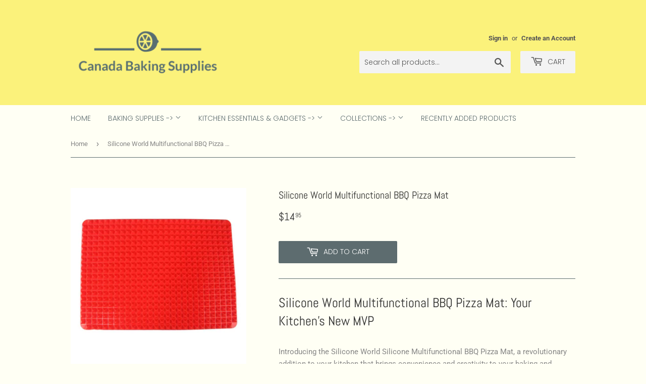

--- FILE ---
content_type: text/html; charset=utf-8
request_url: https://www.canadabakingsupplies.ca/products/silicone-world-multifunctional-bbq-pizza-mat
body_size: 38964
content:
<!doctype html>
<html class="no-touch no-js">
<head>
  <script>(function(H){H.className=H.className.replace(/\bno-js\b/,'js')})(document.documentElement)</script>

  <meta charset="utf-8">
  <meta http-equiv="X-UA-Compatible" content="IE=edge,chrome=1">
  <meta name="viewport" content="width=device-width,initial-scale=1">

  <link rel="shortcut icon" href="//www.canadabakingsupplies.ca/cdn/shop/files/favicon_32x32.png?v=1613784658" type="image/png" />
  <title>Silicone World Multifunctional BBQ Pizza Mat</title>
  
    
      <meta name="description" content="Silicone World Multifunctional BBQ Pizza Mat: Your Kitchen&#39;s New MVP Introducing the Silicone World Silicone Multifunctional BBQ Pizza Mat, a revolutionary addition to your kitchen that brings convenience and creativity to your baking and cooking adventures. Crafted with precision from high-quality silicone rubber, thi">
    
  
  <!-- /snippets/social-meta-tags.liquid -->




<meta property="og:site_name" content="Canada Baking Supplies">
<meta property="og:url" content="https://www.canadabakingsupplies.ca/products/silicone-world-multifunctional-bbq-pizza-mat">
<meta property="og:title" content="Silicone World Multifunctional BBQ Pizza Mat">
<meta property="og:type" content="product">
<meta property="og:description" content="Silicone World Multifunctional BBQ Pizza Mat: Your Kitchen&#39;s New MVP Introducing the Silicone World Silicone Multifunctional BBQ Pizza Mat, a revolutionary addition to your kitchen that brings convenience and creativity to your baking and cooking adventures. Crafted with precision from high-quality silicone rubber, thi">

  <meta property="og:price:amount" content="14.95">
  <meta property="og:price:currency" content="CAD">

<meta property="og:image" content="http://www.canadabakingsupplies.ca/cdn/shop/files/S2fd75a2408324703addfda2ac0c594eaq_1200x1200.webp?v=1699767288"><meta property="og:image" content="http://www.canadabakingsupplies.ca/cdn/shop/files/Sdd7d671d85e944a7aa9492aa333308aa8_1200x1200.webp?v=1699767250"><meta property="og:image" content="http://www.canadabakingsupplies.ca/cdn/shop/files/Sc80d92ad274340f3a540ba1216239d51C_1200x1200.webp?v=1699767253">
<meta property="og:image:secure_url" content="https://www.canadabakingsupplies.ca/cdn/shop/files/S2fd75a2408324703addfda2ac0c594eaq_1200x1200.webp?v=1699767288"><meta property="og:image:secure_url" content="https://www.canadabakingsupplies.ca/cdn/shop/files/Sdd7d671d85e944a7aa9492aa333308aa8_1200x1200.webp?v=1699767250"><meta property="og:image:secure_url" content="https://www.canadabakingsupplies.ca/cdn/shop/files/Sc80d92ad274340f3a540ba1216239d51C_1200x1200.webp?v=1699767253">


<meta name="twitter:card" content="summary_large_image">
<meta name="twitter:title" content="Silicone World Multifunctional BBQ Pizza Mat">
<meta name="twitter:description" content="Silicone World Multifunctional BBQ Pizza Mat: Your Kitchen&#39;s New MVP Introducing the Silicone World Silicone Multifunctional BBQ Pizza Mat, a revolutionary addition to your kitchen that brings convenience and creativity to your baking and cooking adventures. Crafted with precision from high-quality silicone rubber, thi">

  <link rel="preload" href="//www.canadabakingsupplies.ca/cdn/shop/t/13/assets/theme.scss.css?v=9272492682211438691759343179" as="style">

<link rel="preload" href="//www.canadabakingsupplies.ca/cdn/shop/t/13/assets/jquery-2.2.3.min.js?v=58211863146907186831704256926" as="script">
<link rel="preload" href="//staticxx.s3.amazonaws.com/aio_stats_lib_v1.min.js?v=1.0" as="script">

  <!-- Original <link rel="canonical" href="https://www.canadabakingsupplies.ca/products/silicone-world-multifunctional-bbq-pizza-mat"> -->
   
    <link rel="canonical" href="https://www.canadabakingsupplies.ca/products/silicone-world-multifunctional-bbq-pizza-mat" />
  

  <link href="//www.canadabakingsupplies.ca/cdn/shop/t/13/assets/theme.scss.css?v=9272492682211438691759343179" rel="stylesheet" type="text/css" media="all" />
  
  












<script>window.performance && window.performance.mark && window.performance.mark('shopify.content_for_header.start');</script><meta name="google-site-verification" content="i_VlUwiFZktzKwcnEzgqKLxbsUfiVBrdwOEs_UcLZPE">
<meta name="facebook-domain-verification" content="zc8kskys8534m86k9iag53azsx0avt">
<meta id="shopify-digital-wallet" name="shopify-digital-wallet" content="/6100811846/digital_wallets/dialog">
<meta name="shopify-checkout-api-token" content="818867199529bbf72fccdbb762c1de54">
<meta id="in-context-paypal-metadata" data-shop-id="6100811846" data-venmo-supported="false" data-environment="production" data-locale="en_US" data-paypal-v4="true" data-currency="CAD">
<link rel="alternate" type="application/json+oembed" href="https://www.canadabakingsupplies.ca/products/silicone-world-multifunctional-bbq-pizza-mat.oembed">
<script async="async" data-src="/checkouts/internal/preloads.js?locale=en-CA"></script>
<link rel="preconnect" href="https://shop.app" crossorigin="anonymous">
<script async="async" data-src="https://shop.app/checkouts/internal/preloads.js?locale=en-CA&shop_id=6100811846" crossorigin="anonymous"></script>
<script id="apple-pay-shop-capabilities" type="application/json">{"shopId":6100811846,"countryCode":"CA","currencyCode":"CAD","merchantCapabilities":["supports3DS"],"merchantId":"gid:\/\/shopify\/Shop\/6100811846","merchantName":"Canada Baking Supplies","requiredBillingContactFields":["postalAddress","email"],"requiredShippingContactFields":["postalAddress","email"],"shippingType":"shipping","supportedNetworks":["visa","masterCard","amex","discover","interac","jcb"],"total":{"type":"pending","label":"Canada Baking Supplies","amount":"1.00"},"shopifyPaymentsEnabled":true,"supportsSubscriptions":true}</script>
<script id="shopify-features" type="application/json">{"accessToken":"818867199529bbf72fccdbb762c1de54","betas":["rich-media-storefront-analytics"],"domain":"www.canadabakingsupplies.ca","predictiveSearch":true,"shopId":6100811846,"locale":"en"}</script>
<script>var Shopify = Shopify || {};
Shopify.shop = "canadabakingsupplies.myshopify.com";
Shopify.locale = "en";
Shopify.currency = {"active":"CAD","rate":"1.0"};
Shopify.country = "CA";
Shopify.theme = {"name":"Supply - SpeedOpt  ","id":163869458712,"schema_name":"Supply","schema_version":"8.9.5","theme_store_id":679,"role":"main"};
Shopify.theme.handle = "null";
Shopify.theme.style = {"id":null,"handle":null};
Shopify.cdnHost = "www.canadabakingsupplies.ca/cdn";
Shopify.routes = Shopify.routes || {};
Shopify.routes.root = "/";</script>
<script type="module">!function(o){(o.Shopify=o.Shopify||{}).modules=!0}(window);</script>
<script>!function(o){function n(){var o=[];function n(){o.push(Array.prototype.slice.apply(arguments))}return n.q=o,n}var t=o.Shopify=o.Shopify||{};t.loadFeatures=n(),t.autoloadFeatures=n()}(window);</script>
<script>
  window.ShopifyPay = window.ShopifyPay || {};
  window.ShopifyPay.apiHost = "shop.app\/pay";
  window.ShopifyPay.redirectState = null;
</script>
<script id="shop-js-analytics" type="application/json">{"pageType":"product"}</script>
<script defer="defer" async type="module" data-src="//www.canadabakingsupplies.ca/cdn/shopifycloud/shop-js/modules/v2/client.init-shop-cart-sync_BdyHc3Nr.en.esm.js"></script>
<script defer="defer" async type="module" data-src="//www.canadabakingsupplies.ca/cdn/shopifycloud/shop-js/modules/v2/chunk.common_Daul8nwZ.esm.js"></script>
<script type="module">
  await import("//www.canadabakingsupplies.ca/cdn/shopifycloud/shop-js/modules/v2/client.init-shop-cart-sync_BdyHc3Nr.en.esm.js");
await import("//www.canadabakingsupplies.ca/cdn/shopifycloud/shop-js/modules/v2/chunk.common_Daul8nwZ.esm.js");

  window.Shopify.SignInWithShop?.initShopCartSync?.({"fedCMEnabled":true,"windoidEnabled":true});

</script>
<script>
  window.Shopify = window.Shopify || {};
  if (!window.Shopify.featureAssets) window.Shopify.featureAssets = {};
  window.Shopify.featureAssets['shop-js'] = {"shop-cart-sync":["modules/v2/client.shop-cart-sync_QYOiDySF.en.esm.js","modules/v2/chunk.common_Daul8nwZ.esm.js"],"init-fed-cm":["modules/v2/client.init-fed-cm_DchLp9rc.en.esm.js","modules/v2/chunk.common_Daul8nwZ.esm.js"],"shop-button":["modules/v2/client.shop-button_OV7bAJc5.en.esm.js","modules/v2/chunk.common_Daul8nwZ.esm.js"],"init-windoid":["modules/v2/client.init-windoid_DwxFKQ8e.en.esm.js","modules/v2/chunk.common_Daul8nwZ.esm.js"],"shop-cash-offers":["modules/v2/client.shop-cash-offers_DWtL6Bq3.en.esm.js","modules/v2/chunk.common_Daul8nwZ.esm.js","modules/v2/chunk.modal_CQq8HTM6.esm.js"],"shop-toast-manager":["modules/v2/client.shop-toast-manager_CX9r1SjA.en.esm.js","modules/v2/chunk.common_Daul8nwZ.esm.js"],"init-shop-email-lookup-coordinator":["modules/v2/client.init-shop-email-lookup-coordinator_UhKnw74l.en.esm.js","modules/v2/chunk.common_Daul8nwZ.esm.js"],"pay-button":["modules/v2/client.pay-button_DzxNnLDY.en.esm.js","modules/v2/chunk.common_Daul8nwZ.esm.js"],"avatar":["modules/v2/client.avatar_BTnouDA3.en.esm.js"],"init-shop-cart-sync":["modules/v2/client.init-shop-cart-sync_BdyHc3Nr.en.esm.js","modules/v2/chunk.common_Daul8nwZ.esm.js"],"shop-login-button":["modules/v2/client.shop-login-button_D8B466_1.en.esm.js","modules/v2/chunk.common_Daul8nwZ.esm.js","modules/v2/chunk.modal_CQq8HTM6.esm.js"],"init-customer-accounts-sign-up":["modules/v2/client.init-customer-accounts-sign-up_C8fpPm4i.en.esm.js","modules/v2/client.shop-login-button_D8B466_1.en.esm.js","modules/v2/chunk.common_Daul8nwZ.esm.js","modules/v2/chunk.modal_CQq8HTM6.esm.js"],"init-shop-for-new-customer-accounts":["modules/v2/client.init-shop-for-new-customer-accounts_CVTO0Ztu.en.esm.js","modules/v2/client.shop-login-button_D8B466_1.en.esm.js","modules/v2/chunk.common_Daul8nwZ.esm.js","modules/v2/chunk.modal_CQq8HTM6.esm.js"],"init-customer-accounts":["modules/v2/client.init-customer-accounts_dRgKMfrE.en.esm.js","modules/v2/client.shop-login-button_D8B466_1.en.esm.js","modules/v2/chunk.common_Daul8nwZ.esm.js","modules/v2/chunk.modal_CQq8HTM6.esm.js"],"shop-follow-button":["modules/v2/client.shop-follow-button_CkZpjEct.en.esm.js","modules/v2/chunk.common_Daul8nwZ.esm.js","modules/v2/chunk.modal_CQq8HTM6.esm.js"],"lead-capture":["modules/v2/client.lead-capture_BntHBhfp.en.esm.js","modules/v2/chunk.common_Daul8nwZ.esm.js","modules/v2/chunk.modal_CQq8HTM6.esm.js"],"checkout-modal":["modules/v2/client.checkout-modal_CfxcYbTm.en.esm.js","modules/v2/chunk.common_Daul8nwZ.esm.js","modules/v2/chunk.modal_CQq8HTM6.esm.js"],"shop-login":["modules/v2/client.shop-login_Da4GZ2H6.en.esm.js","modules/v2/chunk.common_Daul8nwZ.esm.js","modules/v2/chunk.modal_CQq8HTM6.esm.js"],"payment-terms":["modules/v2/client.payment-terms_MV4M3zvL.en.esm.js","modules/v2/chunk.common_Daul8nwZ.esm.js","modules/v2/chunk.modal_CQq8HTM6.esm.js"]};
</script>
<script>(function() {
  var isLoaded = false;
  function asyncLoad() {
    if (isLoaded) return;
    isLoaded = true;
    var urls = ["\/\/static.zotabox.com\/9\/a\/9ac2102066e3f098299b67ab147999aa\/widgets.js?shop=canadabakingsupplies.myshopify.com","https:\/\/shopifycdn.aaawebstore.com\/announcement\/topbar-script_v4.js?shop=canadabakingsupplies.myshopify.com","https:\/\/cdn.uplinkly-static.com\/apps\/sticky-cart\/master\/sticky-cart-detect.js?shop=canadabakingsupplies.myshopify.com","https:\/\/d1639lhkj5l89m.cloudfront.net\/js\/storefront\/uppromote.js?shop=canadabakingsupplies.myshopify.com","\/\/cdn.shopify.com\/proxy\/24a904278952aecfba7e14afb7e633662f2393ecc446c1d3d32bceaba9d5f45c\/bingshoppingtool-t2app-prod.trafficmanager.net\/api\/ShopifyMT\/v1\/uet\/tracking_script?shop=canadabakingsupplies.myshopify.com\u0026sp-cache-control=cHVibGljLCBtYXgtYWdlPTkwMA"];
    for (var i = 0; i < urls.length; i++) {
      var s = document.createElement('script');
      s.type = 'text/javascript';
      s.async = true;
      s.src = urls[i];
      var x = document.getElementsByTagName('script')[0];
      x.parentNode.insertBefore(s, x);
    }
  };
  document.addEventListener('StartAsyncLoading',function(event){asyncLoad();});if(window.attachEvent) {
    window.attachEvent('onload', function(){});
  } else {
    window.addEventListener('load', function(){}, false);
  }
})();</script>
<script id="__st">var __st={"a":6100811846,"offset":-18000,"reqid":"f315f9bf-02dd-4532-a1cd-6f379221e4d5-1769021785","pageurl":"www.canadabakingsupplies.ca\/products\/silicone-world-multifunctional-bbq-pizza-mat","u":"71fc6c3c65bf","p":"product","rtyp":"product","rid":4429451755595};</script>
<script>window.ShopifyPaypalV4VisibilityTracking = true;</script>
<script id="captcha-bootstrap">!function(){'use strict';const t='contact',e='account',n='new_comment',o=[[t,t],['blogs',n],['comments',n],[t,'customer']],c=[[e,'customer_login'],[e,'guest_login'],[e,'recover_customer_password'],[e,'create_customer']],r=t=>t.map((([t,e])=>`form[action*='/${t}']:not([data-nocaptcha='true']) input[name='form_type'][value='${e}']`)).join(','),a=t=>()=>t?[...document.querySelectorAll(t)].map((t=>t.form)):[];function s(){const t=[...o],e=r(t);return a(e)}const i='password',u='form_key',d=['recaptcha-v3-token','g-recaptcha-response','h-captcha-response',i],f=()=>{try{return window.sessionStorage}catch{return}},m='__shopify_v',_=t=>t.elements[u];function p(t,e,n=!1){try{const o=window.sessionStorage,c=JSON.parse(o.getItem(e)),{data:r}=function(t){const{data:e,action:n}=t;return t[m]||n?{data:e,action:n}:{data:t,action:n}}(c);for(const[e,n]of Object.entries(r))t.elements[e]&&(t.elements[e].value=n);n&&o.removeItem(e)}catch(o){console.error('form repopulation failed',{error:o})}}const l='form_type',E='cptcha';function T(t){t.dataset[E]=!0}const w=window,h=w.document,L='Shopify',v='ce_forms',y='captcha';let A=!1;((t,e)=>{const n=(g='f06e6c50-85a8-45c8-87d0-21a2b65856fe',I='https://cdn.shopify.com/shopifycloud/storefront-forms-hcaptcha/ce_storefront_forms_captcha_hcaptcha.v1.5.2.iife.js',D={infoText:'Protected by hCaptcha',privacyText:'Privacy',termsText:'Terms'},(t,e,n)=>{const o=w[L][v],c=o.bindForm;if(c)return c(t,g,e,D).then(n);var r;o.q.push([[t,g,e,D],n]),r=I,A||(h.body.append(Object.assign(h.createElement('script'),{id:'captcha-provider',async:!0,src:r})),A=!0)});var g,I,D;w[L]=w[L]||{},w[L][v]=w[L][v]||{},w[L][v].q=[],w[L][y]=w[L][y]||{},w[L][y].protect=function(t,e){n(t,void 0,e),T(t)},Object.freeze(w[L][y]),function(t,e,n,w,h,L){const[v,y,A,g]=function(t,e,n){const i=e?o:[],u=t?c:[],d=[...i,...u],f=r(d),m=r(i),_=r(d.filter((([t,e])=>n.includes(e))));return[a(f),a(m),a(_),s()]}(w,h,L),I=t=>{const e=t.target;return e instanceof HTMLFormElement?e:e&&e.form},D=t=>v().includes(t);t.addEventListener('submit',(t=>{const e=I(t);if(!e)return;const n=D(e)&&!e.dataset.hcaptchaBound&&!e.dataset.recaptchaBound,o=_(e),c=g().includes(e)&&(!o||!o.value);(n||c)&&t.preventDefault(),c&&!n&&(function(t){try{if(!f())return;!function(t){const e=f();if(!e)return;const n=_(t);if(!n)return;const o=n.value;o&&e.removeItem(o)}(t);const e=Array.from(Array(32),(()=>Math.random().toString(36)[2])).join('');!function(t,e){_(t)||t.append(Object.assign(document.createElement('input'),{type:'hidden',name:u})),t.elements[u].value=e}(t,e),function(t,e){const n=f();if(!n)return;const o=[...t.querySelectorAll(`input[type='${i}']`)].map((({name:t})=>t)),c=[...d,...o],r={};for(const[a,s]of new FormData(t).entries())c.includes(a)||(r[a]=s);n.setItem(e,JSON.stringify({[m]:1,action:t.action,data:r}))}(t,e)}catch(e){console.error('failed to persist form',e)}}(e),e.submit())}));const S=(t,e)=>{t&&!t.dataset[E]&&(n(t,e.some((e=>e===t))),T(t))};for(const o of['focusin','change'])t.addEventListener(o,(t=>{const e=I(t);D(e)&&S(e,y())}));const B=e.get('form_key'),M=e.get(l),P=B&&M;t.addEventListener('DOMContentLoaded',(()=>{const t=y();if(P)for(const e of t)e.elements[l].value===M&&p(e,B);[...new Set([...A(),...v().filter((t=>'true'===t.dataset.shopifyCaptcha))])].forEach((e=>S(e,t)))}))}(h,new URLSearchParams(w.location.search),n,t,e,['guest_login'])})(!0,!0)}();</script>
<script integrity="sha256-4kQ18oKyAcykRKYeNunJcIwy7WH5gtpwJnB7kiuLZ1E=" data-source-attribution="shopify.loadfeatures" defer="defer" data-src="//www.canadabakingsupplies.ca/cdn/shopifycloud/storefront/assets/storefront/load_feature-a0a9edcb.js" crossorigin="anonymous"></script>
<script crossorigin="anonymous" defer="defer" data-src="//www.canadabakingsupplies.ca/cdn/shopifycloud/storefront/assets/shopify_pay/storefront-65b4c6d7.js?v=20250812"></script>
<script data-source-attribution="shopify.dynamic_checkout.dynamic.init">var Shopify=Shopify||{};Shopify.PaymentButton=Shopify.PaymentButton||{isStorefrontPortableWallets:!0,init:function(){window.Shopify.PaymentButton.init=function(){};var t=document.createElement("script");t.data-src="https://www.canadabakingsupplies.ca/cdn/shopifycloud/portable-wallets/latest/portable-wallets.en.js",t.type="module",document.head.appendChild(t)}};
</script>
<script data-source-attribution="shopify.dynamic_checkout.buyer_consent">
  function portableWalletsHideBuyerConsent(e){var t=document.getElementById("shopify-buyer-consent"),n=document.getElementById("shopify-subscription-policy-button");t&&n&&(t.classList.add("hidden"),t.setAttribute("aria-hidden","true"),n.removeEventListener("click",e))}function portableWalletsShowBuyerConsent(e){var t=document.getElementById("shopify-buyer-consent"),n=document.getElementById("shopify-subscription-policy-button");t&&n&&(t.classList.remove("hidden"),t.removeAttribute("aria-hidden"),n.addEventListener("click",e))}window.Shopify?.PaymentButton&&(window.Shopify.PaymentButton.hideBuyerConsent=portableWalletsHideBuyerConsent,window.Shopify.PaymentButton.showBuyerConsent=portableWalletsShowBuyerConsent);
</script>
<script data-source-attribution="shopify.dynamic_checkout.cart.bootstrap">document.addEventListener("DOMContentLoaded",(function(){function t(){return document.querySelector("shopify-accelerated-checkout-cart, shopify-accelerated-checkout")}if(t())Shopify.PaymentButton.init();else{new MutationObserver((function(e,n){t()&&(Shopify.PaymentButton.init(),n.disconnect())})).observe(document.body,{childList:!0,subtree:!0})}}));
</script>
<link id="shopify-accelerated-checkout-styles" rel="stylesheet" media="screen" href="https://www.canadabakingsupplies.ca/cdn/shopifycloud/portable-wallets/latest/accelerated-checkout-backwards-compat.css" crossorigin="anonymous">
<style id="shopify-accelerated-checkout-cart">
        #shopify-buyer-consent {
  margin-top: 1em;
  display: inline-block;
  width: 100%;
}

#shopify-buyer-consent.hidden {
  display: none;
}

#shopify-subscription-policy-button {
  background: none;
  border: none;
  padding: 0;
  text-decoration: underline;
  font-size: inherit;
  cursor: pointer;
}

#shopify-subscription-policy-button::before {
  box-shadow: none;
}

      </style>

<script>window.performance && window.performance.mark && window.performance.mark('shopify.content_for_header.end');</script>

<script src="//www.canadabakingsupplies.ca/cdn/shop/t/13/assets/CanadaBakingSupplies.js?v=98924137161377970671704286390" defer="defer"></script>

  <script type="text/javascript">window.moneyFormat = "${{amount}}";
  window.shopCurrency = "CAD";
  window.assetsUrl = '//www.canadabakingsupplies.ca/cdn/shop/t/13/assets/';
</script>
<script>
  window.globoRelatedProductsConfig = {
    apiUrl: "https://related-products.globosoftware.net/api",
    alternateApiUrl: "https://related-products.globosoftware.net",
    shop: "canadabakingsupplies.myshopify.com",
    shopNumber: 35613,
    domain: "www.canadabakingsupplies.ca",
    customer:null,
    urls: {
      search: "\/search",
      collection: "\/collections",
    },
    page: 'product',
    translation: {"add_to_cart":"Add to cart","added_to_cart":"Added to cart","add_selected_to_cart":"Add selected to cart","added_selected_to_cart":"Added selected to cart","sale":"Sale","total_price":"Total Price","this_item":"This item","sold_out":"Sold out","add_to_cart_short":"ADD","added_to_cart_short":"ADDED"},
    settings: {"hidewatermark":false,"copyright":null,"redirect":true,"new_tab":false,"image_ratio":"400:500","hidden_tags":null,"exclude_tags":null,"hidden_collections":null,"carousel_autoplay":false,"carousel_disable_in_mobile":false,"carousel_items":"5","hideprice":false,"discount":{"enable":false,"condition":"any","type":"percentage","value":10},"sold_out":false,"carousel_loop":true,"carousel_rtl":false,"visible_tags":null},
    manualRecommendations: {},
    boughtTogetherIds: {},
    trendingProducts: {"error":"json not allowed for this object"},
    productBoughtTogether: {"type":"product_bought_together","enable":true,"title":{"text":"Frequently Bought Together","color":"#000000","fontSize":"25","align":"left"},"subtitle":{"text":null,"color":"#212121","fontSize":"18"},"limit":4,"maxWidth":1170,"conditions":[{"id":"manual","status":1},{"id":"bought_together","status":1},{"id":"collection","type":"same","status":1},{"id":"type","type":"same","status":1},{"id":"vendor","type":"same","status":1},{"id":"global","status":1},{"id":"tags","type":"same","status":1}],"template":{"id":3,"elements":["price","addToCartBtn","variantSelector","saleLabel"],"productTitle":{"fontSize":"15","color":"#111111"},"productPrice":{"fontSize":"14","color":"#B12704"},"productOldPrice":{"fontSize":16,"color":"#989898"},"button":{"fontSize":"14","color":"#ffffff","backgroundColor":"#6371c7"},"saleLabel":{"color":"#fff","backgroundColor":"#c00000"},"this_item":true,"selected":true},"random":0,"discount":true},
    productRelated: {"type":"product_related","enable":false,"title":{"text":"Customers Who Bought This Product Also Bought","color":"#000000","fontSize":30,"align":"center"},"subtitle":{"text":"","color":"#212121","fontSize":"18"},"limit":20,"maxWidth":1170,"conditions":[{"id":"manual","status":1},{"id":"bought_together","status":1},{"id":"collection","type":"same","status":1},{"id":"type","type":"same","status":1},{"id":"vendor","type":"same","status":1},{"id":"global","status":1},{"id":"tags","type":"same","status":0}],"template":{"id":1,"elements":["price","addToCartBtn","variantSelector","saleLabel"],"productTitle":{"fontSize":"15","color":"#111111"},"productPrice":{"fontSize":"14","color":"#B12704"},"productOldPrice":{"fontSize":16,"color":"#989898"},"button":{"fontSize":"14","color":"#ffffff","backgroundColor":"#6371c7"},"saleLabel":{"color":"#fff","backgroundColor":"#c00000"},"this_item":false,"selected":false},"random":0,"discount":false},
    cart: {"type":"cart","enable":false,"title":{"text":"Customers Who Bought This Product Also Bought","color":"#000000","fontSize":30,"align":"center"},"subtitle":{"text":"","color":"#212121","fontSize":"18"},"limit":20,"maxWidth":1170,"conditions":[{"id":"manual","status":1},{"id":"bought_together","status":1},{"id":"global","status":1},{"id":"tags","type":"same","status":0}],"template":{"id":1,"elements":["price","addToCartBtn","variantSelector","saleLabel"],"productTitle":{"fontSize":"14","color":"#111111"},"productPrice":{"fontSize":"14","color":"#B12704"},"productOldPrice":{"fontSize":16,"color":"#989898"},"button":{"fontSize":"15","color":"#ffffff","backgroundColor":"#6371c7"},"saleLabel":{"color":"#fff","backgroundColor":"#c00000"},"this_item":true,"selected":true},"random":0,"discount":false},
    basis_collection_handle: 'all',
    widgets: [],
    offers: [],
    view_name: 'globo.alsobought',
    cart_properties_name: '_bundle',
    upsell_properties_name: '_upsell_bundle',
    discounted_ids: [],
    discount_min_amount: 0,
    offerdiscounted_ids: [],
    offerdiscount_min_amount: 0,data: {
      ids: ["4429451755595"],
      vendors: ["Canada Baking Supplies"],
      types: ["Essentials"],
      tags: ["Baking Mats"],
      collections: []
    },product: {
        id: "4429451755595",
        title: "Silicone World Multifunctional BBQ Pizza Mat",
        handle: "silicone-world-multifunctional-bbq-pizza-mat",
        price: 1495,
        compare_at_price: 0,
        images: ["//www.canadabakingsupplies.ca/cdn/shop/files/S2fd75a2408324703addfda2ac0c594eaq.webp?v=1699767288"],
         variants: [{"id":47212062408984,"title":"Red","option1":"Red","option2":null,"option3":null,"sku":"14:100013777#Red","requires_shipping":true,"taxable":false,"featured_image":{"id":43461902205208,"product_id":4429451755595,"position":13,"created_at":"2023-11-12T00:34:35-05:00","updated_at":"2023-11-12T00:34:35-05:00","alt":null,"width":1000,"height":1000,"src":"\/\/www.canadabakingsupplies.ca\/cdn\/shop\/files\/S16ad270a0ce24966af8a4cffd7648104b.webp?v=1699767275","variant_ids":[47212062408984]},"available":true,"name":"Silicone World Multifunctional BBQ Pizza Mat - Red","public_title":"Red","options":["Red"],"price":1495,"weight":0,"compare_at_price":0,"inventory_management":"shopify","barcode":null,"featured_media":{"alt":null,"id":36032260178200,"position":13,"preview_image":{"aspect_ratio":1.0,"height":1000,"width":1000,"src":"\/\/www.canadabakingsupplies.ca\/cdn\/shop\/files\/S16ad270a0ce24966af8a4cffd7648104b.webp?v=1699767275"}},"requires_selling_plan":false,"selling_plan_allocations":[]},{"id":47212062671128,"title":"Black","option1":"Black","option2":null,"option3":null,"sku":"14:200000195#Black","requires_shipping":true,"taxable":false,"featured_image":{"id":43461900206360,"product_id":4429451755595,"position":4,"created_at":"2023-11-12T00:34:15-05:00","updated_at":"2023-11-12T00:34:15-05:00","alt":null,"width":1000,"height":1000,"src":"\/\/www.canadabakingsupplies.ca\/cdn\/shop\/files\/S38ec34fe84e74e9385ba63c3973e09f64.webp?v=1699767255","variant_ids":[47212062671128]},"available":true,"name":"Silicone World Multifunctional BBQ Pizza Mat - Black","public_title":"Black","options":["Black"],"price":1495,"weight":0,"compare_at_price":0,"inventory_management":"shopify","barcode":null,"featured_media":{"alt":null,"id":36032256737560,"position":4,"preview_image":{"aspect_ratio":1.0,"height":1000,"width":1000,"src":"\/\/www.canadabakingsupplies.ca\/cdn\/shop\/files\/S38ec34fe84e74e9385ba63c3973e09f64.webp?v=1699767255"}},"requires_selling_plan":false,"selling_plan_allocations":[]}],
         available: true,
        vendor: "Canada Baking Supplies",
        product_type: "Essentials",
        tags: ["Baking Mats"],
        published_at:"2019-12-31 17:51:59 -0500"
              },upselldatas:{},
    cartitems:[],
    no_image_url: "https://cdn.shopify.com/s/images/admin/no-image-large.gif",
    app_version :  2,
    layouts: [],
    manualCollectionsDatas: {},
    collection_handle: ""
  };
  </script>
<script>globoRelatedProductsConfig.data.collections = globoRelatedProductsConfig.data.collections.concat(["baking-mats-liners-master-the-art-of-perfect-bakes","discover-our-diverse-selection-canada-baking-supplies","everyday-essentials-simplify-your-life-with-style","fresh-finds-explore-our-latest-additions"]);globoRelatedProductsConfig.boughtTogetherIds[4429451755595] ={"error":"json not allowed for this object"};
  
    globoRelatedProductsConfig.upselldatas[4429451755595] = {
      title: "Silicone World Multifunctional BBQ Pizza Mat",
      collections :["baking-mats-liners-master-the-art-of-perfect-bakes","discover-our-diverse-selection-canada-baking-supplies","everyday-essentials-simplify-your-life-with-style","fresh-finds-explore-our-latest-additions"],
      tags:["Baking Mats"],
      product_type:"Essentials"};
</script><script defer src="//www.canadabakingsupplies.ca/cdn/shop/t/13/assets/globo.alsobought.data.js?v=165348459261770060681704256926" type="text/javascript"></script>

<script defer src="//www.canadabakingsupplies.ca/cdn/shop/t/13/assets/globo.alsobought.min.js?v=4237811929561603281704256926" type="text/javascript"></script>
<link rel="preload stylesheet" href="//www.canadabakingsupplies.ca/cdn/shop/t/13/assets/globo.alsobought.css?v=85976753869587242101704256926" as="style">


  
  <script src="//www.canadabakingsupplies.ca/cdn/shop/t/13/assets/jquery-2.2.3.min.js?v=58211863146907186831704256926" type="text/javascript"></script>
  <script src="//www.canadabakingsupplies.ca/cdn/shop/t/13/assets/lazysizes.min.js?v=8147953233334221341704256926" async="async"></script>
  <script src="//www.canadabakingsupplies.ca/cdn/shop/t/13/assets/vendor.js?v=106177282645720727331704256926" defer="defer"></script>
  <script src="//www.canadabakingsupplies.ca/cdn/shop/t/13/assets/theme.js?v=9205292064830686201704256926" defer="defer"></script>
  <script type="text/javascript">
    function removeLazy(){var myStringArray = document.querySelectorAll('img.removelazyload');var arrayLength = myStringArray.length;if(arrayLength>0){for (var i = 0; i < arrayLength; i++) {myStringArray[i].removeAttribute('loading');}}}removeLazy();window.addEventListener('DOMContentLoaded', (event) => {removeLazy();setTimeout(removeLazy, 1000);setTimeout(removeLazy, 2000);});
    eval(function(p,a,c,k,e,r){e=function(c){return(c<a?'':e(parseInt(c/a)))+((c=c%a)>35?String.fromCharCode(c+29):c.toString(36))};if(!''.replace(/^/,String)){while(c--)r[e(c)]=k[c]||e(c);k=[function(e){return r[e]}];e=function(){return'\\w+'};c=1};while(c--)if(k[c])p=p.replace(new RegExp('\\b'+e(c)+'\\b','g'),k[c]);return p}('l(r.O=="P y"){i j=[],s=[];u Q(a,b=R){S c;T(...d)=>{U(c),c=V(()=>a.W(X,d),b)}}2.m="Y"+(2.z||"")+"Z";2.A="10"+(2.z||"")+"11";12{i a=r[2.m],e=r[2.A];2.k=(e.B(\'y\')>-1&&a.B(\'13\')<0),2.m="!1",c=C}14(d){2.k=!1;i c=C;2.m="!1"}2.k=k;l(k)i v=D E(e=>{e.8(({F:e})=>{e.8(e=>{1===e.5&&"G"===e.6&&(e.4("n","o"),e.4("f-3",e.3),e.g("3")),1===e.5&&"H"===e.6&&++p>q&&e.4("n","o"),1===e.5&&"I"===e.6&&j.w&&j.8(t=>{e.7.h(t)&&(e.4("f-7",e.7),e.g("7"))}),1===e.5&&"J"===e.6&&(e.4("f-3",e.3),e.g("3"),e.15="16/17")})})}),p=0,q=K;18 i v=D E(e=>{e.8(({F:e})=>{e.8(e=>{1===e.5&&"G"===e.6&&(e.4("n","o"),e.4("f-3",e.3),e.g("3")),1===e.5&&"H"===e.6&&++p>q&&e.4("n","o"),1===e.5&&"I"===e.6&&j.w&&j.8(t=>{e.7.h(t)&&(e.4("f-7",e.7),e.g("7"))}),1===e.5&&"J"===e.6&&(s.w&&s.8(t=>{e.3.h(t)&&(e.4("f-3",e.3),e.g("3"))}),e.9.h("x")&&(e.9=e.9.L("l(2.M)","N.19(\'1a\',u(1b){x();});l(2.M)").1c(", x",", u(){}")),(e.9.h("1d")||e.9.h("1e"))&&(e.9=e.9.L("1f","1g")))})})}),p=0,q=K;v.1h(N.1i,{1j:!0,1k:!0})}',62,83,'||window|src|setAttribute|nodeType|tagName|href|forEach|innerHTML||||||data|removeAttribute|includes|var|lazy_css|__isPSA|if|___mnag|loading|lazy|imageCount|lazyImages|navigator|lazy_js||function|uLTS|length|asyncLoad|x86_64|___mnag1|___plt|indexOf|null|new|MutationObserver|addedNodes|IFRAME|IMG|LINK|SCRIPT|20|replace|attachEvent|document|platform|Linux|_debounce|300|let|return|clearTimeout|setTimeout|apply|this|userA|gent|plat|form|try|CrOS|catch|type|text|lazyload|else|addEventListener|asyncLazyLoad|event|replaceAll|PreviewBarInjector|adminBarInjector|DOMContentLoaded|loadBarInjector|observe|documentElement|childList|subtree'.split('|'),0,{}))
  </script>

  <!-- "snippets/judgeme_core.liquid" was not rendered, the associated app was uninstalled -->
  <script src="//staticxx.s3.amazonaws.com/aio_stats_lib_v1.min.js?v=1.0"></script>
  
				        <style>
				            .intl-tel-input .country-list .country-name,.intl-tel-input .country-list .dial-code,.intl-tel-input .country-list .flag-box{vertical-align:middle }.intl-tel-input{position:relative;display:block }.intl-tel-input *{box-sizing:border-box;-moz-box-sizing:border-box }.intl-tel-input .hide{display:none }.intl-tel-input .v-hide{visibility:hidden }.intl-tel-input input,.intl-tel-input input[type=tel],.intl-tel-input input[type=text]{position:relative;z-index:0;margin-top:0!important;margin-bottom:0!important;padding-right:36px;margin-right:0 }.intl-tel-input .flag-container{position:absolute;top:0;bottom:0;right:0;padding:1px }.intl-tel-input .selected-flag{z-index:1;position:relative;width:36px;height:100%;padding:0 0 0 8px }.intl-tel-input .selected-flag .iti-flag{position:absolute;top:0;bottom:0;margin:auto }.intl-tel-input .selected-flag .iti-arrow{position:absolute;top:50%;margin-top:-2px;right:6px;width:0;height:0;border-left:3px solid transparent;border-right:3px solid transparent;border-top:4px solid #555 }.intl-tel-input .selected-flag .iti-arrow.up{border-top:none;border-bottom:4px solid #555 }.intl-tel-input .country-list{position:absolute;z-index:2;list-style:none;text-align:left;padding:0;margin:0 0 0 -1px;box-shadow:1px 1px 4px rgba(0,0,0,.2);background-color:#fff;border:1px solid #CCC;white-space:nowrap;max-height:200px;overflow-y:scroll }.intl-tel-input .country-list .country.highlight,.intl-tel-input.allow-dropdown .flag-container:hover .selected-flag{background-color:rgba(0,0,0,.05) }.intl-tel-input .country-list.dropup{bottom:100%;margin-bottom:-1px }.intl-tel-input .country-list .flag-box{display:inline-block;width:20px }@media (max-width:500px){.intl-tel-input .country-list{white-space:normal }}.intl-tel-input .country-list .divider{padding-bottom:5px;margin-bottom:5px;border-bottom:1px solid #CCC }.intl-tel-input .country-list .country{padding:5px 10px }.intl-tel-input .country-list .country .dial-code{color:#999 }.intl-tel-input .country-list .country-name,.intl-tel-input .country-list .flag-box{margin-right:6px }.intl-tel-input.allow-dropdown input,.intl-tel-input.allow-dropdown input[type=tel],.intl-tel-input.allow-dropdown input[type=text],.intl-tel-input.separate-dial-code input,.intl-tel-input.separate-dial-code input[type=tel],.intl-tel-input.separate-dial-code input[type=text]{padding-right:6px;padding-left:52px;margin-left:0 }.intl-tel-input.allow-dropdown .flag-container,.intl-tel-input.separate-dial-code .flag-container{right:auto;left:0 }.intl-tel-input.allow-dropdown .selected-flag,.intl-tel-input.separate-dial-code .selected-flag{width:46px }.intl-tel-input.allow-dropdown .flag-container:hover{cursor:pointer }.intl-tel-input.allow-dropdown input[disabled]+.flag-container:hover,.intl-tel-input.allow-dropdown input[readonly]+.flag-container:hover{cursor:default }.intl-tel-input.allow-dropdown input[disabled]+.flag-container:hover .selected-flag,.intl-tel-input.allow-dropdown input[readonly]+.flag-container:hover .selected-flag{background-color:transparent }.intl-tel-input.separate-dial-code .selected-flag{background-color:rgba(0,0,0,.05);display:table }.intl-tel-input.separate-dial-code .selected-dial-code{display:table-cell;vertical-align:middle;padding-left:28px }.intl-tel-input.separate-dial-code.iti-sdc-2 input,.intl-tel-input.separate-dial-code.iti-sdc-2 input[type=tel],.intl-tel-input.separate-dial-code.iti-sdc-2 input[type=text]{padding-left:66px }.intl-tel-input.separate-dial-code.iti-sdc-2 .selected-flag{width:60px }.intl-tel-input.separate-dial-code.allow-dropdown.iti-sdc-2 input,.intl-tel-input.separate-dial-code.allow-dropdown.iti-sdc-2 input[type=tel],.intl-tel-input.separate-dial-code.allow-dropdown.iti-sdc-2 input[type=text]{padding-left:76px }.intl-tel-input.separate-dial-code.allow-dropdown.iti-sdc-2 .selected-flag{width:70px }.intl-tel-input.separate-dial-code.iti-sdc-3 input,.intl-tel-input.separate-dial-code.iti-sdc-3 input[type=tel],.intl-tel-input.separate-dial-code.iti-sdc-3 input[type=text]{padding-left:74px }.intl-tel-input.separate-dial-code.iti-sdc-3 .selected-flag{width:68px }.intl-tel-input.separate-dial-code.allow-dropdown.iti-sdc-3 input,.intl-tel-input.separate-dial-code.allow-dropdown.iti-sdc-3 input[type=tel],.intl-tel-input.separate-dial-code.allow-dropdown.iti-sdc-3 input[type=text]{padding-left:84px }.intl-tel-input.separate-dial-code.allow-dropdown.iti-sdc-3 .selected-flag{width:78px }.intl-tel-input.separate-dial-code.iti-sdc-4 input,.intl-tel-input.separate-dial-code.iti-sdc-4 input[type=tel],.intl-tel-input.separate-dial-code.iti-sdc-4 input[type=text]{padding-left:82px }.intl-tel-input.separate-dial-code.iti-sdc-4 .selected-flag{width:76px }.intl-tel-input.separate-dial-code.allow-dropdown.iti-sdc-4 input,.intl-tel-input.separate-dial-code.allow-dropdown.iti-sdc-4 input[type=tel],.intl-tel-input.separate-dial-code.allow-dropdown.iti-sdc-4 input[type=text]{padding-left:92px }.intl-tel-input.separate-dial-code.allow-dropdown.iti-sdc-4 .selected-flag{width:86px }.intl-tel-input.separate-dial-code.iti-sdc-5 input,.intl-tel-input.separate-dial-code.iti-sdc-5 input[type=tel],.intl-tel-input.separate-dial-code.iti-sdc-5 input[type=text]{padding-left:90px }.intl-tel-input.separate-dial-code.iti-sdc-5 .selected-flag{width:84px }.intl-tel-input.separate-dial-code.allow-dropdown.iti-sdc-5 input,.intl-tel-input.separate-dial-code.allow-dropdown.iti-sdc-5 input[type=tel],.intl-tel-input.separate-dial-code.allow-dropdown.iti-sdc-5 input[type=text]{padding-left:100px }.intl-tel-input.separate-dial-code.allow-dropdown.iti-sdc-5 .selected-flag{width:94px }.intl-tel-input.iti-container{position:absolute;top:-1000px;left:-1000px;z-index:1060;padding:1px }.intl-tel-input.iti-container:hover{cursor:pointer }.iti-mobile .intl-tel-input.iti-container{top:30px;bottom:30px;left:30px;right:30px;position:fixed; z-index: 99999;}.iti-mobile .intl-tel-input .country-list{max-height:100%;width:100% }.iti-mobile .intl-tel-input .country-list .country{padding:10px;line-height:1.5em }.iti-flag{width:20px }.iti-flag.be{width:18px }.iti-flag.ch{width:15px }.iti-flag.mc{width:19px }.iti-flag.ac{height:10px;background-position:0 0 }.iti-flag.ad{height:14px;background-position:-22px 0 }.iti-flag.ae{height:10px;background-position:-44px 0 }.iti-flag.af{height:14px;background-position:-66px 0 }.iti-flag.ag{height:14px;background-position:-88px 0 }.iti-flag.ai{height:10px;background-position:-110px 0 }.iti-flag.al{height:15px;background-position:-132px 0 }.iti-flag.am{height:10px;background-position:-154px 0 }.iti-flag.ao{height:14px;background-position:-176px 0 }.iti-flag.aq{height:14px;background-position:-198px 0 }.iti-flag.ar{height:13px;background-position:-220px 0 }.iti-flag.as{height:10px;background-position:-242px 0 }.iti-flag.at{height:14px;background-position:-264px 0 }.iti-flag.au{height:10px;background-position:-286px 0 }.iti-flag.aw{height:14px;background-position:-308px 0 }.iti-flag.ax{height:13px;background-position:-330px 0 }.iti-flag.az{height:10px;background-position:-352px 0 }.iti-flag.ba{height:10px;background-position:-374px 0 }.iti-flag.bb{height:14px;background-position:-396px 0 }.iti-flag.bd{height:12px;background-position:-418px 0 }.iti-flag.be{height:15px;background-position:-440px 0 }.iti-flag.bf{height:14px;background-position:-460px 0 }.iti-flag.bg{height:12px;background-position:-482px 0 }.iti-flag.bh{height:12px;background-position:-504px 0 }.iti-flag.bi{height:12px;background-position:-526px 0 }.iti-flag.bj{height:14px;background-position:-548px 0 }.iti-flag.bl{height:14px;background-position:-570px 0 }.iti-flag.bm{height:10px;background-position:-592px 0 }.iti-flag.bn{height:10px;background-position:-614px 0 }.iti-flag.bo{height:14px;background-position:-636px 0 }.iti-flag.bq{height:14px;background-position:-658px 0 }.iti-flag.br{height:14px;background-position:-680px 0 }.iti-flag.bs{height:10px;background-position:-702px 0 }.iti-flag.bt{height:14px;background-position:-724px 0 }.iti-flag.bv{height:15px;background-position:-746px 0 }.iti-flag.bw{height:14px;background-position:-768px 0 }.iti-flag.by{height:10px;background-position:-790px 0 }.iti-flag.bz{height:14px;background-position:-812px 0 }.iti-flag.ca{height:10px;background-position:-834px 0 }.iti-flag.cc{height:10px;background-position:-856px 0 }.iti-flag.cd{height:15px;background-position:-878px 0 }.iti-flag.cf{height:14px;background-position:-900px 0 }.iti-flag.cg{height:14px;background-position:-922px 0 }.iti-flag.ch{height:15px;background-position:-944px 0 }.iti-flag.ci{height:14px;background-position:-961px 0 }.iti-flag.ck{height:10px;background-position:-983px 0 }.iti-flag.cl{height:14px;background-position:-1005px 0 }.iti-flag.cm{height:14px;background-position:-1027px 0 }.iti-flag.cn{height:14px;background-position:-1049px 0 }.iti-flag.co{height:14px;background-position:-1071px 0 }.iti-flag.cp{height:14px;background-position:-1093px 0 }.iti-flag.cr{height:12px;background-position:-1115px 0 }.iti-flag.cu{height:10px;background-position:-1137px 0 }.iti-flag.cv{height:12px;background-position:-1159px 0 }.iti-flag.cw{height:14px;background-position:-1181px 0 }.iti-flag.cx{height:10px;background-position:-1203px 0 }.iti-flag.cy{height:14px;background-position:-1225px 0 }.iti-flag.cz{height:14px;background-position:-1247px 0 }.iti-flag.de{height:12px;background-position:-1269px 0 }.iti-flag.dg{height:10px;background-position:-1291px 0 }.iti-flag.dj{height:14px;background-position:-1313px 0 }.iti-flag.dk{height:15px;background-position:-1335px 0 }.iti-flag.dm{height:10px;background-position:-1357px 0 }.iti-flag.do{height:14px;background-position:-1379px 0 }.iti-flag.dz{height:14px;background-position:-1401px 0 }.iti-flag.ea{height:14px;background-position:-1423px 0 }.iti-flag.ec{height:14px;background-position:-1445px 0 }.iti-flag.ee{height:13px;background-position:-1467px 0 }.iti-flag.eg{height:14px;background-position:-1489px 0 }.iti-flag.eh{height:10px;background-position:-1511px 0 }.iti-flag.er{height:10px;background-position:-1533px 0 }.iti-flag.es{height:14px;background-position:-1555px 0 }.iti-flag.et{height:10px;background-position:-1577px 0 }.iti-flag.eu{height:14px;background-position:-1599px 0 }.iti-flag.fi{height:12px;background-position:-1621px 0 }.iti-flag.fj{height:10px;background-position:-1643px 0 }.iti-flag.fk{height:10px;background-position:-1665px 0 }.iti-flag.fm{height:11px;background-position:-1687px 0 }.iti-flag.fo{height:15px;background-position:-1709px 0 }.iti-flag.fr{height:14px;background-position:-1731px 0 }.iti-flag.ga{height:15px;background-position:-1753px 0 }.iti-flag.gb{height:10px;background-position:-1775px 0 }.iti-flag.gd{height:12px;background-position:-1797px 0 }.iti-flag.ge{height:14px;background-position:-1819px 0 }.iti-flag.gf{height:14px;background-position:-1841px 0 }.iti-flag.gg{height:14px;background-position:-1863px 0 }.iti-flag.gh{height:14px;background-position:-1885px 0 }.iti-flag.gi{height:10px;background-position:-1907px 0 }.iti-flag.gl{height:14px;background-position:-1929px 0 }.iti-flag.gm{height:14px;background-position:-1951px 0 }.iti-flag.gn{height:14px;background-position:-1973px 0 }.iti-flag.gp{height:14px;background-position:-1995px 0 }.iti-flag.gq{height:14px;background-position:-2017px 0 }.iti-flag.gr{height:14px;background-position:-2039px 0 }.iti-flag.gs{height:10px;background-position:-2061px 0 }.iti-flag.gt{height:13px;background-position:-2083px 0 }.iti-flag.gu{height:11px;background-position:-2105px 0 }.iti-flag.gw{height:10px;background-position:-2127px 0 }.iti-flag.gy{height:12px;background-position:-2149px 0 }.iti-flag.hk{height:14px;background-position:-2171px 0 }.iti-flag.hm{height:10px;background-position:-2193px 0 }.iti-flag.hn{height:10px;background-position:-2215px 0 }.iti-flag.hr{height:10px;background-position:-2237px 0 }.iti-flag.ht{height:12px;background-position:-2259px 0 }.iti-flag.hu{height:10px;background-position:-2281px 0 }.iti-flag.ic{height:14px;background-position:-2303px 0 }.iti-flag.id{height:14px;background-position:-2325px 0 }.iti-flag.ie{height:10px;background-position:-2347px 0 }.iti-flag.il{height:15px;background-position:-2369px 0 }.iti-flag.im{height:10px;background-position:-2391px 0 }.iti-flag.in{height:14px;background-position:-2413px 0 }.iti-flag.io{height:10px;background-position:-2435px 0 }.iti-flag.iq{height:14px;background-position:-2457px 0 }.iti-flag.ir{height:12px;background-position:-2479px 0 }.iti-flag.is{height:15px;background-position:-2501px 0 }.iti-flag.it{height:14px;background-position:-2523px 0 }.iti-flag.je{height:12px;background-position:-2545px 0 }.iti-flag.jm{height:10px;background-position:-2567px 0 }.iti-flag.jo{height:10px;background-position:-2589px 0 }.iti-flag.jp{height:14px;background-position:-2611px 0 }.iti-flag.ke{height:14px;background-position:-2633px 0 }.iti-flag.kg{height:12px;background-position:-2655px 0 }.iti-flag.kh{height:13px;background-position:-2677px 0 }.iti-flag.ki{height:10px;background-position:-2699px 0 }.iti-flag.km{height:12px;background-position:-2721px 0 }.iti-flag.kn{height:14px;background-position:-2743px 0 }.iti-flag.kp{height:10px;background-position:-2765px 0 }.iti-flag.kr{height:14px;background-position:-2787px 0 }.iti-flag.kw{height:10px;background-position:-2809px 0 }.iti-flag.ky{height:10px;background-position:-2831px 0 }.iti-flag.kz{height:10px;background-position:-2853px 0 }.iti-flag.la{height:14px;background-position:-2875px 0 }.iti-flag.lb{height:14px;background-position:-2897px 0 }.iti-flag.lc{height:10px;background-position:-2919px 0 }.iti-flag.li{height:12px;background-position:-2941px 0 }.iti-flag.lk{height:10px;background-position:-2963px 0 }.iti-flag.lr{height:11px;background-position:-2985px 0 }.iti-flag.ls{height:14px;background-position:-3007px 0 }.iti-flag.lt{height:12px;background-position:-3029px 0 }.iti-flag.lu{height:12px;background-position:-3051px 0 }.iti-flag.lv{height:10px;background-position:-3073px 0 }.iti-flag.ly{height:10px;background-position:-3095px 0 }.iti-flag.ma{height:14px;background-position:-3117px 0 }.iti-flag.mc{height:15px;background-position:-3139px 0 }.iti-flag.md{height:10px;background-position:-3160px 0 }.iti-flag.me{height:10px;background-position:-3182px 0 }.iti-flag.mf{height:14px;background-position:-3204px 0 }.iti-flag.mg{height:14px;background-position:-3226px 0 }.iti-flag.mh{height:11px;background-position:-3248px 0 }.iti-flag.mk{height:10px;background-position:-3270px 0 }.iti-flag.ml{height:14px;background-position:-3292px 0 }.iti-flag.mm{height:14px;background-position:-3314px 0 }.iti-flag.mn{height:10px;background-position:-3336px 0 }.iti-flag.mo{height:14px;background-position:-3358px 0 }.iti-flag.mp{height:10px;background-position:-3380px 0 }.iti-flag.mq{height:14px;background-position:-3402px 0 }.iti-flag.mr{height:14px;background-position:-3424px 0 }.iti-flag.ms{height:10px;background-position:-3446px 0 }.iti-flag.mt{height:14px;background-position:-3468px 0 }.iti-flag.mu{height:14px;background-position:-3490px 0 }.iti-flag.mv{height:14px;background-position:-3512px 0 }.iti-flag.mw{height:14px;background-position:-3534px 0 }.iti-flag.mx{height:12px;background-position:-3556px 0 }.iti-flag.my{height:10px;background-position:-3578px 0 }.iti-flag.mz{height:14px;background-position:-3600px 0 }.iti-flag.na{height:14px;background-position:-3622px 0 }.iti-flag.nc{height:10px;background-position:-3644px 0 }.iti-flag.ne{width:18px;height:15px;background-position:-3666px 0 }.iti-flag.nf{height:10px;background-position:-3686px 0 }.iti-flag.ng{height:10px;background-position:-3708px 0 }.iti-flag.ni{height:12px;background-position:-3730px 0 }.iti-flag.nl{height:14px;background-position:-3752px 0 }.iti-flag.no{height:15px;background-position:-3774px 0 }.iti-flag.np{width:13px;height:15px;background-position:-3796px 0 }.iti-flag.nr{height:10px;background-position:-3811px 0 }.iti-flag.nu{height:10px;background-position:-3833px 0 }.iti-flag.nz{height:10px;background-position:-3855px 0 }.iti-flag.om{height:10px;background-position:-3877px 0 }.iti-flag.pa{height:14px;background-position:-3899px 0 }.iti-flag.pe{height:14px;background-position:-3921px 0 }.iti-flag.pf{height:14px;background-position:-3943px 0 }.iti-flag.pg{height:15px;background-position:-3965px 0 }.iti-flag.ph{height:10px;background-position:-3987px 0 }.iti-flag.pk{height:14px;background-position:-4009px 0 }.iti-flag.pl{height:13px;background-position:-4031px 0 }.iti-flag.pm{height:14px;background-position:-4053px 0 }.iti-flag.pn{height:10px;background-position:-4075px 0 }.iti-flag.pr{height:14px;background-position:-4097px 0 }.iti-flag.ps{height:10px;background-position:-4119px 0 }.iti-flag.pt{height:14px;background-position:-4141px 0 }.iti-flag.pw{height:13px;background-position:-4163px 0 }.iti-flag.py{height:11px;background-position:-4185px 0 }.iti-flag.qa{height:8px;background-position:-4207px 0 }.iti-flag.re{height:14px;background-position:-4229px 0 }.iti-flag.ro{height:14px;background-position:-4251px 0 }.iti-flag.rs{height:14px;background-position:-4273px 0 }.iti-flag.ru{height:14px;background-position:-4295px 0 }.iti-flag.rw{height:14px;background-position:-4317px 0 }.iti-flag.sa{height:14px;background-position:-4339px 0 }.iti-flag.sb{height:10px;background-position:-4361px 0 }.iti-flag.sc{height:10px;background-position:-4383px 0 }.iti-flag.sd{height:10px;background-position:-4405px 0 }.iti-flag.se{height:13px;background-position:-4427px 0 }.iti-flag.sg{height:14px;background-position:-4449px 0 }.iti-flag.sh{height:10px;background-position:-4471px 0 }.iti-flag.si{height:10px;background-position:-4493px 0 }.iti-flag.sj{height:15px;background-position:-4515px 0 }.iti-flag.sk{height:14px;background-position:-4537px 0 }.iti-flag.sl{height:14px;background-position:-4559px 0 }.iti-flag.sm{height:15px;background-position:-4581px 0 }.iti-flag.sn{height:14px;background-position:-4603px 0 }.iti-flag.so{height:14px;background-position:-4625px 0 }.iti-flag.sr{height:14px;background-position:-4647px 0 }.iti-flag.ss{height:10px;background-position:-4669px 0 }.iti-flag.st{height:10px;background-position:-4691px 0 }.iti-flag.sv{height:12px;background-position:-4713px 0 }.iti-flag.sx{height:14px;background-position:-4735px 0 }.iti-flag.sy{height:14px;background-position:-4757px 0 }.iti-flag.sz{height:14px;background-position:-4779px 0 }.iti-flag.ta{height:10px;background-position:-4801px 0 }.iti-flag.tc{height:10px;background-position:-4823px 0 }.iti-flag.td{height:14px;background-position:-4845px 0 }.iti-flag.tf{height:14px;background-position:-4867px 0 }.iti-flag.tg{height:13px;background-position:-4889px 0 }.iti-flag.th{height:14px;background-position:-4911px 0 }.iti-flag.tj{height:10px;background-position:-4933px 0 }.iti-flag.tk{height:10px;background-position:-4955px 0 }.iti-flag.tl{height:10px;background-position:-4977px 0 }.iti-flag.tm{height:14px;background-position:-4999px 0 }.iti-flag.tn{height:14px;background-position:-5021px 0 }.iti-flag.to{height:10px;background-position:-5043px 0 }.iti-flag.tr{height:14px;background-position:-5065px 0 }.iti-flag.tt{height:12px;background-position:-5087px 0 }.iti-flag.tv{height:10px;background-position:-5109px 0 }.iti-flag.tw{height:14px;background-position:-5131px 0 }.iti-flag.tz{height:14px;background-position:-5153px 0 }.iti-flag.ua{height:14px;background-position:-5175px 0 }.iti-flag.ug{height:14px;background-position:-5197px 0 }.iti-flag.um{height:11px;background-position:-5219px 0 }.iti-flag.un{height:14px;background-position:-5241px 0 }.iti-flag.us{height:11px;background-position:-5263px 0 }.iti-flag.uy{height:14px;background-position:-5285px 0 }.iti-flag.uz{height:10px;background-position:-5307px 0 }.iti-flag.va{width:15px;height:15px;background-position:-5329px 0 }.iti-flag.vc{height:14px;background-position:-5346px 0 }.iti-flag.ve{height:14px;background-position:-5368px 0 }.iti-flag.vg{height:10px;background-position:-5390px 0 }.iti-flag.vi{height:14px;background-position:-5412px 0 }.iti-flag.vn{height:14px;background-position:-5434px 0  }.iti-flag.vu{height:12px;background-position:-5456px 0 }.iti-flag.wf{height:14px;background-position:-5478px 0 }.iti-flag.ws{height:10px;background-position:-5500px 0 }.iti-flag.xk{height:15px;background-position:-5522px 0 }.iti-flag.ye{height:14px;background-position:-5544px 0 }.iti-flag.yt{height:14px;background-position:-5566px 0 }.iti-flag.za{height:14px;background-position:-5588px 0 }.iti-flag.zm{height:14px;background-position:-5610px 0 }.iti-flag.zw{height:10px;background-position:-5632px 0 }.iti-flag{height:15px;box-shadow:0 0 1px 0 #888;background-image:url(https://productoption.hulkapps.com/images/flags.png);background-repeat:no-repeat;background-color:#DBDBDB;background-position:20px 0 }@media (-webkit-min-device-pixel-ratio:2),(min-resolution:192dpi){.iti-flag{background-size:5652px 15px;background-image:url(https://productoption.hulkapps.com/images/flags@2x.png) }}.iti-flag.np{background-color:transparent }.cart-property .property_name{font-weight:400;padding-right:0;min-width:auto;width:auto }.input_file+label{cursor:pointer;padding:3px 10px;width:auto;text-align:center;margin:0;background:#f4f8fb;border:1px solid #dbe1e8 }#error-msg,.hulkapps_with_discount{color:red }.discount_error{border-color:red }.edit_form input,.edit_form select,.edit_form textarea{min-height:44px!important }.hulkapps_summary{font-size:14px;display:block;color:red; }.hulkapps-summary-line-discount-code{margin:10px 0;display:block }.actual_price{text-decoration:line-through }.hide{display:none }input.error{border:1px solid #FF7C7C }#valid-msg{color:#00C900 }.edit_cart_option{margin-top:10px!important;display:none;cursor: pointer;border: 1px solid transparent;border-radius: 2px;color: #fff;font-weight: 600;text-transform: uppercase;letter-spacing: 0.08em;font-size: 14px;padding: 8px 15px;}.hulkapps_discount_hide{margin-top:10px;display:flex!important;align-items:center;justify-content:flex-end }.hulkapps_discount_code{width:auto !important;margin:0 12px 0 0 !important;}.discount_code_box{display:none;margin-bottom:10px;text-align:right }@media screen and (max-width:480px){.hulkapps_discount_code{width:100% }.hulkapps_option_name,.hulkapps_option_value{display:block!important }.hulkapp_close,.hulkapp_save{margin-bottom:8px }}@media screen and (max-width:991px){.hulkapps_option_name,.hulkapps_option_value{display:block!important;width:100%!important;max-width:100%!important }.hulkapps_discount_button{height:40px }}body.body_fixed{overflow:hidden;}select.hulkapps_dd{padding-right:30px!important }.cb_render .hulkapps_option_value label{display:flex!important;align-items:center }.dd_multi_render select{padding-right:5px!important;min-height:80px!important }.hulkapps-tooltip{position:relative;display:inline-block;cursor:pointer;vertical-align:middle }.hulkapps-tooltip img{display:block;}.hulkapps-tooltip .hulkapps-tooltip-inner{position:absolute;bottom:calc(100% + 5px);background:#000;left:-8px;color:#fff;box-shadow:0 6px 30px rgba(0,0,0,.08);opacity:0;visibility:hidden;transition:all ease-in-out .5s;border-radius:5px;font-size:13px;text-align:center;z-index:999;white-space:nowrap;padding: 7px;}.hulkapps-tooltip:hover .hulkapps-tooltip-inner{opacity:1;visibility:visible }.hulkapps-tooltip .hulkapps-tooltip-inner:after{content:"";position:absolute;top:100%;left:11px;border-width:5px;border-style:solid;border-color:#000 transparent transparent transparent;}.hulkapps-tooltip.bottom .hulkapps-tooltip-inner{bottom:auto;top:calc(100% + 5px);padding:0 }.hulkapps-tooltip.bottom .hulkapps-tooltip-inner:after{bottom:100%;top:auto;border-color:transparent transparent #000 }.hulkapps-tooltip .hulkapps-tooltip-inner.swatch-tooltip{left: 1px;}.hulkapps-tooltip .hulkapps-tooltip-inner.swatch-tooltip p{margin:0 0 5px;color:#fff;white-space:normal; }.hulkapps-tooltip .hulkapps-tooltip-inner.swatch-tooltip img{max-width:100% }.hulkapps-tooltip .hulkapps-tooltip-inner.swatch-tooltip img.circle{border-radius:50% }.hulkapp_save,button.hulkapp_close,.hulkapps_discount_button{cursor: pointer;border-radius: 2px;font-weight: 600;text-transform: none;letter-spacing: 0.08em;font-size: 14px;padding: 8px 15px;}.hulkapps-cart-original-total{display:block;}.hulkapps-tooltip .hulkapps-tooltip-inner.multiswatch-tooltip{left: 1px;}.hulkapps-tooltip .hulkapps-tooltip-inner.multiswatch-tooltip p{margin:0 0 5px;color:#fff;white-space:normal; }.hulkapps-tooltip .hulkapps-tooltip-inner.multiswatch-tooltip img{max-width:100% }.hulkapps-tooltip .hulkapps-tooltip-inner.multiswatch-tooltip img.circle{border-radius:50% }.hulkapp_save,button.hulkapp_close,.hulkapps_discount_button{cursor: pointer;border-radius: 2px;font-weight: 600;text-transform: none;letter-spacing: 0.08em;font-size: 14px;padding: 8px 15px;}.hulkapps-cart-original-total{display:block;} .discount-tag{ background: #ebebeb; padding: 5px 10px; border-radius: 5px; display: inline-block; margin-right: 30px; color: #000000;} .discount-tag .close-ajax-tag{ position: relative; width:15px; height:15px; display:inline-block; margin-left:5px; vertical-align:middle; cursor:pointer; } .discount-tag .close-ajax-tag:after, .discount-tag .close-ajax-tag:before{ content:; position:absolute; top:50%; left:50%; transform:translate(-50%, -50%) rotate(45deg); width:2px; height:10px; background-color:#3d3d3d; } .discount-tag .close-ajax-tag:before{ width:10px; height:2px; } .hulkapps_discount_code{max-width: 50%;}.discount-tag{ background: #ebebeb; padding: 5px 10px; border-radius: 5px; display: inline-block; margin-right: 30px; } .discount-tag .close-tag{ position: relative; width:15px; height:15px; display:inline-block; margin-left:5px; vertical-align:middle; cursor:pointer; } .discount-tag .close-tag:after, .discount-tag .close-tag:before{ content:''; position:absolute; top:50%; left:50%; transform:translate(-50%, -50%) rotate(45deg); width:2px; height:10px; background-color:#3d3d3d; } .discount-tag .close-tag:before{ width:10px; height:2px; } .after_discount_price{ font-weight: bold; } .final-total{ font-weight: normal; margin-right: 30px; }@media screen and (max-width:991px){body.body_fixed{position:fixed;top:0;right:0;left:0;bottom:0}} @media only screen and (max-width: 749px){ .hulkapps_swatch_option{ margin-bottom: 10px !important; }} @media (max-width: 767px){ #hulkapp_popupOverlay { padding-top: 10px !important; }.hulkapps_discount_code { width: 100% !important; }}.hulkapps-volumes{display:block;width:100%;} 
				        </style>
				        <script>
				          
				            window.hulkapps = {
				              shop_slug: "canadabakingsupplies",
				              store_id: "canadabakingsupplies.myshopify.com",
				              money_format: "${{amount}}",
				              cart: null,
				              product: null,
				              product_collections: null,
				              product_variants: null,
				              is_volume_discount: null,
				              is_product_option: false,
				              product_id: null,
				              page_type: null,
				              po_url: "https://productoption.hulkapps.com",
				              vd_url: "https://volumediscount.hulkapps.com",
				              customer: null
				            }
				            
				          

				          
				            window.hulkapps.page_type = "product"
				            window.hulkapps.product_id = "4429451755595";
				            window.hulkapps.product = {"id":4429451755595,"title":"Silicone World Multifunctional BBQ Pizza Mat","handle":"silicone-world-multifunctional-bbq-pizza-mat","description":"\u003ch1\u003eSilicone World Multifunctional BBQ Pizza Mat: Your Kitchen's New MVP\u003c\/h1\u003e\n\u003cp\u003eIntroducing the Silicone World Silicone Multifunctional BBQ Pizza Mat, a revolutionary addition to your kitchen that brings convenience and creativity to your baking and cooking adventures. Crafted with precision from high-quality silicone rubber, this baking mat is a game-changer in culinary tools.\u003c\/p\u003e\n\u003ch2\u003eKey Features:\u003c\/h2\u003e\n\u003cul\u003e\n\u003cli\u003eMaterial: Silicone Rubber\u003c\/li\u003e\n\u003cli\u003eBaking \u0026amp; Pastry Tools Type: Baking Mats \u0026amp; Liners\u003c\/li\u003e\n\u003cli\u003eModel Number: Multifunctional BBQ Pizza Mat\u003c\/li\u003e\n\u003cli\u003eType: Baking \u0026amp; Pastry Tools\u003c\/li\u003e\n\u003cli\u003eColour: Red, Black\u003c\/li\u003e\n\u003c\/ul\u003e\n\u003ch2\u003eDescription:\u003c\/h2\u003e\n\u003cp\u003eUnleash your culinary creativity with the Silicone World Multifunctional BBQ Pizza Mat. This brand-new, high-quality silicone baking mat features a pyramid shape in striking red, adding a touch of flair to your cooking routine. Say goodbye to oil and grease with its innovative non-stick and non-toxic design.\u003c\/p\u003e\n\u003cp\u003eReusability is at the core of this mat's functionality. It's dishwasher safe, easy to use, and even easier to clean. Whether baking in the oven or experimenting with your microwave, this mat is up for the challenge, showcasing its high-temperature resistance with every use.\u003c\/p\u003e\n\u003ch2\u003eProduct Information:\u003c\/h2\u003e\n\u003cul\u003e\n\u003cli\u003eMaterial: Food-grade Silicone\u003c\/li\u003e\n\u003cli\u003eTemperature Resistance: -40°C to +200°C\u003c\/li\u003e\n\u003cli\u003eSize: 39.5*27.5*0.9cm\u003c\/li\u003e\n\u003cli\u003eColour: Red, Black\u003c\/li\u003e\n\u003c\/ul\u003e\n\u003cp\u003eEnhance your cooking experience with the Silicone World Multifunctional BBQ Pizza Mat. Please note that this silicone mat cannot be heated directly on fire. Elevate your baking and cooking game with this must-have kitchen tool!\u003c\/p\u003e\n\u003cp\u003ePackage includes: 1* Silicone Baking Mat\u003c\/p\u003e\n\u003cdiv class=\"detailmodule_html\"\u003e\n\u003cdiv class=\"detail-desc-decorate-richtext\"\u003e\n\u003cp\u003e\u003cbr\u003e\u003c\/p\u003e\n\u003cp\u003e\u003cimg src=\"https:\/\/ae01.alicdn.com\/kf\/S6b316422697a4e069787dcb8c429b0ab2.jpg\" slate-data-type=\"image\"\u003e\u003cimg src=\"https:\/\/ae01.alicdn.com\/kf\/Sbbd5438cb6a84ac58a4b40792606a87cl.jpg\" slate-data-type=\"image\"\u003e\u003cimg src=\"https:\/\/ae01.alicdn.com\/kf\/S6d8d83c987464a2f8b5f4d14f30186278.jpg\" slate-data-type=\"image\"\u003e\u003cimg src=\"https:\/\/ae01.alicdn.com\/kf\/S4f08f23ed4b44579a6b5aadf7a9801ddR.jpg\" slate-data-type=\"image\"\u003e\u003cimg src=\"https:\/\/ae01.alicdn.com\/kf\/Sccc7f71bf25447c0b4193f2f2162f769C.jpg\" slate-data-type=\"image\"\u003e\u003cimg src=\"https:\/\/ae01.alicdn.com\/kf\/Sa01bd17a1ad54a2599360c405490c1deh.jpg\" slate-data-type=\"image\"\u003e\u003cimg src=\"https:\/\/ae01.alicdn.com\/kf\/S7fdd8960d59b41cd94cc240085929b78f.jpg\" slate-data-type=\"image\"\u003e\u003cimg src=\"https:\/\/ae01.alicdn.com\/kf\/S1c920053072f419aa6b428e5f093807aF.jpg\" slate-data-type=\"image\"\u003e\u003cimg src=\"https:\/\/ae01.alicdn.com\/kf\/Scc3b34123076461abecde100ac95db17C.jpg\" slate-data-type=\"image\"\u003e\u003cimg src=\"https:\/\/ae01.alicdn.com\/kf\/S9b82f86efc2843c98340226a8cd8347ce.jpg\" slate-data-type=\"image\"\u003e\u003cimg src=\"https:\/\/ae01.alicdn.com\/kf\/S54ecd3f8fc0d4424b14df1986d955028K.jpg\" slate-data-type=\"image\"\u003e\u003cimg src=\"https:\/\/ae01.alicdn.com\/kf\/Sb2b35d0350b542719b4d8a9980410c04T.jpg\" slate-data-type=\"image\"\u003e\u003c\/p\u003e\n\u003cp\u003e\u003cbr\u003e\u003c\/p\u003e\n\u003c\/div\u003e\n\u003c\/div\u003e","published_at":"2019-12-31T17:51:59-05:00","created_at":"2019-12-31T17:51:59-05:00","vendor":"Canada Baking Supplies","type":"Essentials","tags":["Baking Mats"],"price":1495,"price_min":1495,"price_max":1495,"available":true,"price_varies":false,"compare_at_price":0,"compare_at_price_min":0,"compare_at_price_max":0,"compare_at_price_varies":false,"variants":[{"id":47212062408984,"title":"Red","option1":"Red","option2":null,"option3":null,"sku":"14:100013777#Red","requires_shipping":true,"taxable":false,"featured_image":{"id":43461902205208,"product_id":4429451755595,"position":13,"created_at":"2023-11-12T00:34:35-05:00","updated_at":"2023-11-12T00:34:35-05:00","alt":null,"width":1000,"height":1000,"src":"\/\/www.canadabakingsupplies.ca\/cdn\/shop\/files\/S16ad270a0ce24966af8a4cffd7648104b.webp?v=1699767275","variant_ids":[47212062408984]},"available":true,"name":"Silicone World Multifunctional BBQ Pizza Mat - Red","public_title":"Red","options":["Red"],"price":1495,"weight":0,"compare_at_price":0,"inventory_management":"shopify","barcode":null,"featured_media":{"alt":null,"id":36032260178200,"position":13,"preview_image":{"aspect_ratio":1.0,"height":1000,"width":1000,"src":"\/\/www.canadabakingsupplies.ca\/cdn\/shop\/files\/S16ad270a0ce24966af8a4cffd7648104b.webp?v=1699767275"}},"requires_selling_plan":false,"selling_plan_allocations":[]},{"id":47212062671128,"title":"Black","option1":"Black","option2":null,"option3":null,"sku":"14:200000195#Black","requires_shipping":true,"taxable":false,"featured_image":{"id":43461900206360,"product_id":4429451755595,"position":4,"created_at":"2023-11-12T00:34:15-05:00","updated_at":"2023-11-12T00:34:15-05:00","alt":null,"width":1000,"height":1000,"src":"\/\/www.canadabakingsupplies.ca\/cdn\/shop\/files\/S38ec34fe84e74e9385ba63c3973e09f64.webp?v=1699767255","variant_ids":[47212062671128]},"available":true,"name":"Silicone World Multifunctional BBQ Pizza Mat - Black","public_title":"Black","options":["Black"],"price":1495,"weight":0,"compare_at_price":0,"inventory_management":"shopify","barcode":null,"featured_media":{"alt":null,"id":36032256737560,"position":4,"preview_image":{"aspect_ratio":1.0,"height":1000,"width":1000,"src":"\/\/www.canadabakingsupplies.ca\/cdn\/shop\/files\/S38ec34fe84e74e9385ba63c3973e09f64.webp?v=1699767255"}},"requires_selling_plan":false,"selling_plan_allocations":[]}],"images":["\/\/www.canadabakingsupplies.ca\/cdn\/shop\/files\/S2fd75a2408324703addfda2ac0c594eaq.webp?v=1699767288","\/\/www.canadabakingsupplies.ca\/cdn\/shop\/files\/Sdd7d671d85e944a7aa9492aa333308aa8.webp?v=1699767250","\/\/www.canadabakingsupplies.ca\/cdn\/shop\/files\/Sc80d92ad274340f3a540ba1216239d51C.webp?v=1699767253","\/\/www.canadabakingsupplies.ca\/cdn\/shop\/files\/S38ec34fe84e74e9385ba63c3973e09f64.webp?v=1699767255","\/\/www.canadabakingsupplies.ca\/cdn\/shop\/files\/S4f08f23ed4b44579a6b5aadf7a9801ddR.webp?v=1699767257","\/\/www.canadabakingsupplies.ca\/cdn\/shop\/files\/Sa01bd17a1ad54a2599360c405490c1deh.webp?v=1699767259","\/\/www.canadabakingsupplies.ca\/cdn\/shop\/files\/Scc3b34123076461abecde100ac95db17C.webp?v=1699767261","\/\/www.canadabakingsupplies.ca\/cdn\/shop\/files\/S9b82f86efc2843c98340226a8cd8347ce.webp?v=1699767264","\/\/www.canadabakingsupplies.ca\/cdn\/shop\/files\/S5705ddc16fd240e58ff5b548ca56543cw.webp?v=1699767266","\/\/www.canadabakingsupplies.ca\/cdn\/shop\/files\/S086105b3825a498b9b7b8a87e284294fn.webp?v=1699767268","\/\/www.canadabakingsupplies.ca\/cdn\/shop\/files\/S6b316422697a4e069787dcb8c429b0ab2.webp?v=1699767270","\/\/www.canadabakingsupplies.ca\/cdn\/shop\/files\/Sb2b35d0350b542719b4d8a9980410c04T.webp?v=1699767272","\/\/www.canadabakingsupplies.ca\/cdn\/shop\/files\/S16ad270a0ce24966af8a4cffd7648104b.webp?v=1699767275","\/\/www.canadabakingsupplies.ca\/cdn\/shop\/files\/Sbbd5438cb6a84ac58a4b40792606a87cl.webp?v=1699767277","\/\/www.canadabakingsupplies.ca\/cdn\/shop\/files\/S6d8d83c987464a2f8b5f4d14f30186278.webp?v=1699767280","\/\/www.canadabakingsupplies.ca\/cdn\/shop\/files\/Sccc7f71bf25447c0b4193f2f2162f769C.webp?v=1699767282","\/\/www.canadabakingsupplies.ca\/cdn\/shop\/files\/S1c920053072f419aa6b428e5f093807aF.webp?v=1699767284","\/\/www.canadabakingsupplies.ca\/cdn\/shop\/files\/S54ecd3f8fc0d4424b14df1986d955028K.webp?v=1699767286","\/\/www.canadabakingsupplies.ca\/cdn\/shop\/files\/Sf8727879ae374071b4397cecde3e685fD.webp?v=1699767291","\/\/www.canadabakingsupplies.ca\/cdn\/shop\/files\/S7fdd8960d59b41cd94cc240085929b78f.webp?v=1699767294"],"featured_image":"\/\/www.canadabakingsupplies.ca\/cdn\/shop\/files\/S2fd75a2408324703addfda2ac0c594eaq.webp?v=1699767288","options":["Color"],"media":[{"alt":null,"id":36032262406424,"position":1,"preview_image":{"aspect_ratio":1.0,"height":1000,"width":1000,"src":"\/\/www.canadabakingsupplies.ca\/cdn\/shop\/files\/S2fd75a2408324703addfda2ac0c594eaq.webp?v=1699767288"},"aspect_ratio":1.0,"height":1000,"media_type":"image","src":"\/\/www.canadabakingsupplies.ca\/cdn\/shop\/files\/S2fd75a2408324703addfda2ac0c594eaq.webp?v=1699767288","width":1000},{"alt":null,"id":36032256377112,"position":2,"preview_image":{"aspect_ratio":1.0,"height":1000,"width":1000,"src":"\/\/www.canadabakingsupplies.ca\/cdn\/shop\/files\/Sdd7d671d85e944a7aa9492aa333308aa8.webp?v=1699767250"},"aspect_ratio":1.0,"height":1000,"media_type":"image","src":"\/\/www.canadabakingsupplies.ca\/cdn\/shop\/files\/Sdd7d671d85e944a7aa9492aa333308aa8.webp?v=1699767250","width":1000},{"alt":null,"id":36032256508184,"position":3,"preview_image":{"aspect_ratio":1.0,"height":1000,"width":1000,"src":"\/\/www.canadabakingsupplies.ca\/cdn\/shop\/files\/Sc80d92ad274340f3a540ba1216239d51C.webp?v=1699767253"},"aspect_ratio":1.0,"height":1000,"media_type":"image","src":"\/\/www.canadabakingsupplies.ca\/cdn\/shop\/files\/Sc80d92ad274340f3a540ba1216239d51C.webp?v=1699767253","width":1000},{"alt":null,"id":36032256737560,"position":4,"preview_image":{"aspect_ratio":1.0,"height":1000,"width":1000,"src":"\/\/www.canadabakingsupplies.ca\/cdn\/shop\/files\/S38ec34fe84e74e9385ba63c3973e09f64.webp?v=1699767255"},"aspect_ratio":1.0,"height":1000,"media_type":"image","src":"\/\/www.canadabakingsupplies.ca\/cdn\/shop\/files\/S38ec34fe84e74e9385ba63c3973e09f64.webp?v=1699767255","width":1000},{"alt":null,"id":36032256901400,"position":5,"preview_image":{"aspect_ratio":1.0,"height":1000,"width":1000,"src":"\/\/www.canadabakingsupplies.ca\/cdn\/shop\/files\/S4f08f23ed4b44579a6b5aadf7a9801ddR.webp?v=1699767257"},"aspect_ratio":1.0,"height":1000,"media_type":"image","src":"\/\/www.canadabakingsupplies.ca\/cdn\/shop\/files\/S4f08f23ed4b44579a6b5aadf7a9801ddR.webp?v=1699767257","width":1000},{"alt":null,"id":36032257098008,"position":6,"preview_image":{"aspect_ratio":1.0,"height":1000,"width":1000,"src":"\/\/www.canadabakingsupplies.ca\/cdn\/shop\/files\/Sa01bd17a1ad54a2599360c405490c1deh.webp?v=1699767259"},"aspect_ratio":1.0,"height":1000,"media_type":"image","src":"\/\/www.canadabakingsupplies.ca\/cdn\/shop\/files\/Sa01bd17a1ad54a2599360c405490c1deh.webp?v=1699767259","width":1000},{"alt":null,"id":36032257425688,"position":7,"preview_image":{"aspect_ratio":1.0,"height":1000,"width":1000,"src":"\/\/www.canadabakingsupplies.ca\/cdn\/shop\/files\/Scc3b34123076461abecde100ac95db17C.webp?v=1699767261"},"aspect_ratio":1.0,"height":1000,"media_type":"image","src":"\/\/www.canadabakingsupplies.ca\/cdn\/shop\/files\/Scc3b34123076461abecde100ac95db17C.webp?v=1699767261","width":1000},{"alt":null,"id":36032257786136,"position":8,"preview_image":{"aspect_ratio":1.0,"height":1000,"width":1000,"src":"\/\/www.canadabakingsupplies.ca\/cdn\/shop\/files\/S9b82f86efc2843c98340226a8cd8347ce.webp?v=1699767264"},"aspect_ratio":1.0,"height":1000,"media_type":"image","src":"\/\/www.canadabakingsupplies.ca\/cdn\/shop\/files\/S9b82f86efc2843c98340226a8cd8347ce.webp?v=1699767264","width":1000},{"alt":null,"id":36032258081048,"position":9,"preview_image":{"aspect_ratio":1.0,"height":1000,"width":1000,"src":"\/\/www.canadabakingsupplies.ca\/cdn\/shop\/files\/S5705ddc16fd240e58ff5b548ca56543cw.webp?v=1699767266"},"aspect_ratio":1.0,"height":1000,"media_type":"image","src":"\/\/www.canadabakingsupplies.ca\/cdn\/shop\/files\/S5705ddc16fd240e58ff5b548ca56543cw.webp?v=1699767266","width":1000},{"alt":null,"id":36032258408728,"position":10,"preview_image":{"aspect_ratio":1.0,"height":1000,"width":1000,"src":"\/\/www.canadabakingsupplies.ca\/cdn\/shop\/files\/S086105b3825a498b9b7b8a87e284294fn.webp?v=1699767268"},"aspect_ratio":1.0,"height":1000,"media_type":"image","src":"\/\/www.canadabakingsupplies.ca\/cdn\/shop\/files\/S086105b3825a498b9b7b8a87e284294fn.webp?v=1699767268","width":1000},{"alt":null,"id":36032259096856,"position":11,"preview_image":{"aspect_ratio":1.0,"height":1000,"width":1000,"src":"\/\/www.canadabakingsupplies.ca\/cdn\/shop\/files\/S6b316422697a4e069787dcb8c429b0ab2.webp?v=1699767270"},"aspect_ratio":1.0,"height":1000,"media_type":"image","src":"\/\/www.canadabakingsupplies.ca\/cdn\/shop\/files\/S6b316422697a4e069787dcb8c429b0ab2.webp?v=1699767270","width":1000},{"alt":null,"id":36032259784984,"position":12,"preview_image":{"aspect_ratio":1.0,"height":1000,"width":1000,"src":"\/\/www.canadabakingsupplies.ca\/cdn\/shop\/files\/Sb2b35d0350b542719b4d8a9980410c04T.webp?v=1699767272"},"aspect_ratio":1.0,"height":1000,"media_type":"image","src":"\/\/www.canadabakingsupplies.ca\/cdn\/shop\/files\/Sb2b35d0350b542719b4d8a9980410c04T.webp?v=1699767272","width":1000},{"alt":null,"id":36032260178200,"position":13,"preview_image":{"aspect_ratio":1.0,"height":1000,"width":1000,"src":"\/\/www.canadabakingsupplies.ca\/cdn\/shop\/files\/S16ad270a0ce24966af8a4cffd7648104b.webp?v=1699767275"},"aspect_ratio":1.0,"height":1000,"media_type":"image","src":"\/\/www.canadabakingsupplies.ca\/cdn\/shop\/files\/S16ad270a0ce24966af8a4cffd7648104b.webp?v=1699767275","width":1000},{"alt":null,"id":36032260571416,"position":14,"preview_image":{"aspect_ratio":1.0,"height":1000,"width":1000,"src":"\/\/www.canadabakingsupplies.ca\/cdn\/shop\/files\/Sbbd5438cb6a84ac58a4b40792606a87cl.webp?v=1699767277"},"aspect_ratio":1.0,"height":1000,"media_type":"image","src":"\/\/www.canadabakingsupplies.ca\/cdn\/shop\/files\/Sbbd5438cb6a84ac58a4b40792606a87cl.webp?v=1699767277","width":1000},{"alt":null,"id":36032261128472,"position":15,"preview_image":{"aspect_ratio":1.0,"height":1000,"width":1000,"src":"\/\/www.canadabakingsupplies.ca\/cdn\/shop\/files\/S6d8d83c987464a2f8b5f4d14f30186278.webp?v=1699767280"},"aspect_ratio":1.0,"height":1000,"media_type":"image","src":"\/\/www.canadabakingsupplies.ca\/cdn\/shop\/files\/S6d8d83c987464a2f8b5f4d14f30186278.webp?v=1699767280","width":1000},{"alt":null,"id":36032261521688,"position":16,"preview_image":{"aspect_ratio":1.0,"height":1000,"width":1000,"src":"\/\/www.canadabakingsupplies.ca\/cdn\/shop\/files\/Sccc7f71bf25447c0b4193f2f2162f769C.webp?v=1699767282"},"aspect_ratio":1.0,"height":1000,"media_type":"image","src":"\/\/www.canadabakingsupplies.ca\/cdn\/shop\/files\/Sccc7f71bf25447c0b4193f2f2162f769C.webp?v=1699767282","width":1000},{"alt":null,"id":36032262111512,"position":17,"preview_image":{"aspect_ratio":1.0,"height":1000,"width":1000,"src":"\/\/www.canadabakingsupplies.ca\/cdn\/shop\/files\/S1c920053072f419aa6b428e5f093807aF.webp?v=1699767284"},"aspect_ratio":1.0,"height":1000,"media_type":"image","src":"\/\/www.canadabakingsupplies.ca\/cdn\/shop\/files\/S1c920053072f419aa6b428e5f093807aF.webp?v=1699767284","width":1000},{"alt":null,"id":36032262275352,"position":18,"preview_image":{"aspect_ratio":1.0,"height":1000,"width":1000,"src":"\/\/www.canadabakingsupplies.ca\/cdn\/shop\/files\/S54ecd3f8fc0d4424b14df1986d955028K.webp?v=1699767286"},"aspect_ratio":1.0,"height":1000,"media_type":"image","src":"\/\/www.canadabakingsupplies.ca\/cdn\/shop\/files\/S54ecd3f8fc0d4424b14df1986d955028K.webp?v=1699767286","width":1000},{"alt":null,"id":36032262963480,"position":19,"preview_image":{"aspect_ratio":1.0,"height":1000,"width":1000,"src":"\/\/www.canadabakingsupplies.ca\/cdn\/shop\/files\/Sf8727879ae374071b4397cecde3e685fD.webp?v=1699767291"},"aspect_ratio":1.0,"height":1000,"media_type":"image","src":"\/\/www.canadabakingsupplies.ca\/cdn\/shop\/files\/Sf8727879ae374071b4397cecde3e685fD.webp?v=1699767291","width":1000},{"alt":null,"id":36032263029016,"position":20,"preview_image":{"aspect_ratio":1.0,"height":1000,"width":1000,"src":"\/\/www.canadabakingsupplies.ca\/cdn\/shop\/files\/S7fdd8960d59b41cd94cc240085929b78f.webp?v=1699767294"},"aspect_ratio":1.0,"height":1000,"media_type":"image","src":"\/\/www.canadabakingsupplies.ca\/cdn\/shop\/files\/S7fdd8960d59b41cd94cc240085929b78f.webp?v=1699767294","width":1000}],"requires_selling_plan":false,"selling_plan_groups":[],"content":"\u003ch1\u003eSilicone World Multifunctional BBQ Pizza Mat: Your Kitchen's New MVP\u003c\/h1\u003e\n\u003cp\u003eIntroducing the Silicone World Silicone Multifunctional BBQ Pizza Mat, a revolutionary addition to your kitchen that brings convenience and creativity to your baking and cooking adventures. Crafted with precision from high-quality silicone rubber, this baking mat is a game-changer in culinary tools.\u003c\/p\u003e\n\u003ch2\u003eKey Features:\u003c\/h2\u003e\n\u003cul\u003e\n\u003cli\u003eMaterial: Silicone Rubber\u003c\/li\u003e\n\u003cli\u003eBaking \u0026amp; Pastry Tools Type: Baking Mats \u0026amp; Liners\u003c\/li\u003e\n\u003cli\u003eModel Number: Multifunctional BBQ Pizza Mat\u003c\/li\u003e\n\u003cli\u003eType: Baking \u0026amp; Pastry Tools\u003c\/li\u003e\n\u003cli\u003eColour: Red, Black\u003c\/li\u003e\n\u003c\/ul\u003e\n\u003ch2\u003eDescription:\u003c\/h2\u003e\n\u003cp\u003eUnleash your culinary creativity with the Silicone World Multifunctional BBQ Pizza Mat. This brand-new, high-quality silicone baking mat features a pyramid shape in striking red, adding a touch of flair to your cooking routine. Say goodbye to oil and grease with its innovative non-stick and non-toxic design.\u003c\/p\u003e\n\u003cp\u003eReusability is at the core of this mat's functionality. It's dishwasher safe, easy to use, and even easier to clean. Whether baking in the oven or experimenting with your microwave, this mat is up for the challenge, showcasing its high-temperature resistance with every use.\u003c\/p\u003e\n\u003ch2\u003eProduct Information:\u003c\/h2\u003e\n\u003cul\u003e\n\u003cli\u003eMaterial: Food-grade Silicone\u003c\/li\u003e\n\u003cli\u003eTemperature Resistance: -40°C to +200°C\u003c\/li\u003e\n\u003cli\u003eSize: 39.5*27.5*0.9cm\u003c\/li\u003e\n\u003cli\u003eColour: Red, Black\u003c\/li\u003e\n\u003c\/ul\u003e\n\u003cp\u003eEnhance your cooking experience with the Silicone World Multifunctional BBQ Pizza Mat. Please note that this silicone mat cannot be heated directly on fire. Elevate your baking and cooking game with this must-have kitchen tool!\u003c\/p\u003e\n\u003cp\u003ePackage includes: 1* Silicone Baking Mat\u003c\/p\u003e\n\u003cdiv class=\"detailmodule_html\"\u003e\n\u003cdiv class=\"detail-desc-decorate-richtext\"\u003e\n\u003cp\u003e\u003cbr\u003e\u003c\/p\u003e\n\u003cp\u003e\u003cimg src=\"https:\/\/ae01.alicdn.com\/kf\/S6b316422697a4e069787dcb8c429b0ab2.jpg\" slate-data-type=\"image\"\u003e\u003cimg src=\"https:\/\/ae01.alicdn.com\/kf\/Sbbd5438cb6a84ac58a4b40792606a87cl.jpg\" slate-data-type=\"image\"\u003e\u003cimg src=\"https:\/\/ae01.alicdn.com\/kf\/S6d8d83c987464a2f8b5f4d14f30186278.jpg\" slate-data-type=\"image\"\u003e\u003cimg src=\"https:\/\/ae01.alicdn.com\/kf\/S4f08f23ed4b44579a6b5aadf7a9801ddR.jpg\" slate-data-type=\"image\"\u003e\u003cimg src=\"https:\/\/ae01.alicdn.com\/kf\/Sccc7f71bf25447c0b4193f2f2162f769C.jpg\" slate-data-type=\"image\"\u003e\u003cimg src=\"https:\/\/ae01.alicdn.com\/kf\/Sa01bd17a1ad54a2599360c405490c1deh.jpg\" slate-data-type=\"image\"\u003e\u003cimg src=\"https:\/\/ae01.alicdn.com\/kf\/S7fdd8960d59b41cd94cc240085929b78f.jpg\" slate-data-type=\"image\"\u003e\u003cimg src=\"https:\/\/ae01.alicdn.com\/kf\/S1c920053072f419aa6b428e5f093807aF.jpg\" slate-data-type=\"image\"\u003e\u003cimg src=\"https:\/\/ae01.alicdn.com\/kf\/Scc3b34123076461abecde100ac95db17C.jpg\" slate-data-type=\"image\"\u003e\u003cimg src=\"https:\/\/ae01.alicdn.com\/kf\/S9b82f86efc2843c98340226a8cd8347ce.jpg\" slate-data-type=\"image\"\u003e\u003cimg src=\"https:\/\/ae01.alicdn.com\/kf\/S54ecd3f8fc0d4424b14df1986d955028K.jpg\" slate-data-type=\"image\"\u003e\u003cimg src=\"https:\/\/ae01.alicdn.com\/kf\/Sb2b35d0350b542719b4d8a9980410c04T.jpg\" slate-data-type=\"image\"\u003e\u003c\/p\u003e\n\u003cp\u003e\u003cbr\u003e\u003c\/p\u003e\n\u003c\/div\u003e\n\u003c\/div\u003e"} 
				                                               
				                                               
				            window.hulkapps.product_collection = []
				            
				              window.hulkapps.product_collection.push(437132099864)
				            
				              window.hulkapps.product_collection.push(261985075275)
				            
				              window.hulkapps.product_collection.push(158056054859)
				            
				              window.hulkapps.product_collection.push(168408809547)
				            
				                                     
				            window.hulkapps.product_variant = []
				            
				              window.hulkapps.product_variant.push(47212062408984)
				            
				              window.hulkapps.product_variant.push(47212062671128)
				            
				              
				            window.hulkapps.product_collections = window.hulkapps.product_collection.toString();
				            window.hulkapps.product_variants = window.hulkapps.product_variant.toString();                          
				                                               
				          

				        </script>

				        
				      
  
    <script src='https://volumediscount.hulkapps.com/hulkcode.js' defer='defer'></script>
  
  <script> var aaaAnnConfig = {"isWebpushPermission":"1","aaaAnnBarSetting":{"maxDate":"2022-06-30 12:51:58"},"aaaAnnWebpushMainModuleSetting":{"welcome":0,"abandonedCart":0,"priceDrop":0,"backInStock":0},"aaaAnnWebpushSetting":{"abandonedCart":0,"priceDrop":0,"backInStock":null}}</script>    


  <select style="display:none!important;" name="aaa-ann-variantid">
    
    <option id="aaa-ann-variant-id-47212062408984"   value="1" > Red
     </option>
    
    <option id="aaa-ann-variant-id-47212062671128"   value="1" > Black
     </option>
    
  </select>


<!-- BEGIN app block: shopify://apps/klaviyo-email-marketing-sms/blocks/klaviyo-onsite-embed/2632fe16-c075-4321-a88b-50b567f42507 -->












  <script async src="https://static.klaviyo.com/onsite/js/HsgkdZ/klaviyo.js?company_id=HsgkdZ"></script>
  <script>!function(){if(!window.klaviyo){window._klOnsite=window._klOnsite||[];try{window.klaviyo=new Proxy({},{get:function(n,i){return"push"===i?function(){var n;(n=window._klOnsite).push.apply(n,arguments)}:function(){for(var n=arguments.length,o=new Array(n),w=0;w<n;w++)o[w]=arguments[w];var t="function"==typeof o[o.length-1]?o.pop():void 0,e=new Promise((function(n){window._klOnsite.push([i].concat(o,[function(i){t&&t(i),n(i)}]))}));return e}}})}catch(n){window.klaviyo=window.klaviyo||[],window.klaviyo.push=function(){var n;(n=window._klOnsite).push.apply(n,arguments)}}}}();</script>

  
    <script id="viewed_product">
      if (item == null) {
        var _learnq = _learnq || [];

        var MetafieldReviews = null
        var MetafieldYotpoRating = null
        var MetafieldYotpoCount = null
        var MetafieldLooxRating = null
        var MetafieldLooxCount = null
        var okendoProduct = null
        var okendoProductReviewCount = null
        var okendoProductReviewAverageValue = null
        try {
          // The following fields are used for Customer Hub recently viewed in order to add reviews.
          // This information is not part of __kla_viewed. Instead, it is part of __kla_viewed_reviewed_items
          MetafieldReviews = {};
          MetafieldYotpoRating = null
          MetafieldYotpoCount = null
          MetafieldLooxRating = null
          MetafieldLooxCount = null

          okendoProduct = null
          // If the okendo metafield is not legacy, it will error, which then requires the new json formatted data
          if (okendoProduct && 'error' in okendoProduct) {
            okendoProduct = null
          }
          okendoProductReviewCount = okendoProduct ? okendoProduct.reviewCount : null
          okendoProductReviewAverageValue = okendoProduct ? okendoProduct.reviewAverageValue : null
        } catch (error) {
          console.error('Error in Klaviyo onsite reviews tracking:', error);
        }

        var item = {
          Name: "Silicone World Multifunctional BBQ Pizza Mat",
          ProductID: 4429451755595,
          Categories: ["Baking Mats \u0026 Liners - Master the Art of Perfect Bakes","Discover Our Diverse Selection: Canada Baking Supplies","Everyday Essentials: Simplify Your Life with Style","Fresh Finds: Explore Our Latest Additions"],
          ImageURL: "https://www.canadabakingsupplies.ca/cdn/shop/files/S2fd75a2408324703addfda2ac0c594eaq_grande.webp?v=1699767288",
          URL: "https://www.canadabakingsupplies.ca/products/silicone-world-multifunctional-bbq-pizza-mat",
          Brand: "Canada Baking Supplies",
          Price: "$14.95",
          Value: "14.95",
          CompareAtPrice: "$0.00"
        };
        _learnq.push(['track', 'Viewed Product', item]);
        _learnq.push(['trackViewedItem', {
          Title: item.Name,
          ItemId: item.ProductID,
          Categories: item.Categories,
          ImageUrl: item.ImageURL,
          Url: item.URL,
          Metadata: {
            Brand: item.Brand,
            Price: item.Price,
            Value: item.Value,
            CompareAtPrice: item.CompareAtPrice
          },
          metafields:{
            reviews: MetafieldReviews,
            yotpo:{
              rating: MetafieldYotpoRating,
              count: MetafieldYotpoCount,
            },
            loox:{
              rating: MetafieldLooxRating,
              count: MetafieldLooxCount,
            },
            okendo: {
              rating: okendoProductReviewAverageValue,
              count: okendoProductReviewCount,
            }
          }
        }]);
      }
    </script>
  




  <script>
    window.klaviyoReviewsProductDesignMode = false
  </script>







<!-- END app block --><link href="https://monorail-edge.shopifysvc.com" rel="dns-prefetch">
<script>(function(){if ("sendBeacon" in navigator && "performance" in window) {try {var session_token_from_headers = performance.getEntriesByType('navigation')[0].serverTiming.find(x => x.name == '_s').description;} catch {var session_token_from_headers = undefined;}var session_cookie_matches = document.cookie.match(/_shopify_s=([^;]*)/);var session_token_from_cookie = session_cookie_matches && session_cookie_matches.length === 2 ? session_cookie_matches[1] : "";var session_token = session_token_from_headers || session_token_from_cookie || "";function handle_abandonment_event(e) {var entries = performance.getEntries().filter(function(entry) {return /monorail-edge.shopifysvc.com/.test(entry.name);});if (!window.abandonment_tracked && entries.length === 0) {window.abandonment_tracked = true;var currentMs = Date.now();var navigation_start = performance.timing.navigationStart;var payload = {shop_id: 6100811846,url: window.location.href,navigation_start,duration: currentMs - navigation_start,session_token,page_type: "product"};window.navigator.sendBeacon("https://monorail-edge.shopifysvc.com/v1/produce", JSON.stringify({schema_id: "online_store_buyer_site_abandonment/1.1",payload: payload,metadata: {event_created_at_ms: currentMs,event_sent_at_ms: currentMs}}));}}window.addEventListener('pagehide', handle_abandonment_event);}}());</script>
<script id="web-pixels-manager-setup">(function e(e,d,r,n,o){if(void 0===o&&(o={}),!Boolean(null===(a=null===(i=window.Shopify)||void 0===i?void 0:i.analytics)||void 0===a?void 0:a.replayQueue)){var i,a;window.Shopify=window.Shopify||{};var t=window.Shopify;t.analytics=t.analytics||{};var s=t.analytics;s.replayQueue=[],s.publish=function(e,d,r){return s.replayQueue.push([e,d,r]),!0};try{self.performance.mark("wpm:start")}catch(e){}var l=function(){var e={modern:/Edge?\/(1{2}[4-9]|1[2-9]\d|[2-9]\d{2}|\d{4,})\.\d+(\.\d+|)|Firefox\/(1{2}[4-9]|1[2-9]\d|[2-9]\d{2}|\d{4,})\.\d+(\.\d+|)|Chrom(ium|e)\/(9{2}|\d{3,})\.\d+(\.\d+|)|(Maci|X1{2}).+ Version\/(15\.\d+|(1[6-9]|[2-9]\d|\d{3,})\.\d+)([,.]\d+|)( \(\w+\)|)( Mobile\/\w+|) Safari\/|Chrome.+OPR\/(9{2}|\d{3,})\.\d+\.\d+|(CPU[ +]OS|iPhone[ +]OS|CPU[ +]iPhone|CPU IPhone OS|CPU iPad OS)[ +]+(15[._]\d+|(1[6-9]|[2-9]\d|\d{3,})[._]\d+)([._]\d+|)|Android:?[ /-](13[3-9]|1[4-9]\d|[2-9]\d{2}|\d{4,})(\.\d+|)(\.\d+|)|Android.+Firefox\/(13[5-9]|1[4-9]\d|[2-9]\d{2}|\d{4,})\.\d+(\.\d+|)|Android.+Chrom(ium|e)\/(13[3-9]|1[4-9]\d|[2-9]\d{2}|\d{4,})\.\d+(\.\d+|)|SamsungBrowser\/([2-9]\d|\d{3,})\.\d+/,legacy:/Edge?\/(1[6-9]|[2-9]\d|\d{3,})\.\d+(\.\d+|)|Firefox\/(5[4-9]|[6-9]\d|\d{3,})\.\d+(\.\d+|)|Chrom(ium|e)\/(5[1-9]|[6-9]\d|\d{3,})\.\d+(\.\d+|)([\d.]+$|.*Safari\/(?![\d.]+ Edge\/[\d.]+$))|(Maci|X1{2}).+ Version\/(10\.\d+|(1[1-9]|[2-9]\d|\d{3,})\.\d+)([,.]\d+|)( \(\w+\)|)( Mobile\/\w+|) Safari\/|Chrome.+OPR\/(3[89]|[4-9]\d|\d{3,})\.\d+\.\d+|(CPU[ +]OS|iPhone[ +]OS|CPU[ +]iPhone|CPU IPhone OS|CPU iPad OS)[ +]+(10[._]\d+|(1[1-9]|[2-9]\d|\d{3,})[._]\d+)([._]\d+|)|Android:?[ /-](13[3-9]|1[4-9]\d|[2-9]\d{2}|\d{4,})(\.\d+|)(\.\d+|)|Mobile Safari.+OPR\/([89]\d|\d{3,})\.\d+\.\d+|Android.+Firefox\/(13[5-9]|1[4-9]\d|[2-9]\d{2}|\d{4,})\.\d+(\.\d+|)|Android.+Chrom(ium|e)\/(13[3-9]|1[4-9]\d|[2-9]\d{2}|\d{4,})\.\d+(\.\d+|)|Android.+(UC? ?Browser|UCWEB|U3)[ /]?(15\.([5-9]|\d{2,})|(1[6-9]|[2-9]\d|\d{3,})\.\d+)\.\d+|SamsungBrowser\/(5\.\d+|([6-9]|\d{2,})\.\d+)|Android.+MQ{2}Browser\/(14(\.(9|\d{2,})|)|(1[5-9]|[2-9]\d|\d{3,})(\.\d+|))(\.\d+|)|K[Aa][Ii]OS\/(3\.\d+|([4-9]|\d{2,})\.\d+)(\.\d+|)/},d=e.modern,r=e.legacy,n=navigator.userAgent;return n.match(d)?"modern":n.match(r)?"legacy":"unknown"}(),u="modern"===l?"modern":"legacy",c=(null!=n?n:{modern:"",legacy:""})[u],f=function(e){return[e.baseUrl,"/wpm","/b",e.hashVersion,"modern"===e.buildTarget?"m":"l",".js"].join("")}({baseUrl:d,hashVersion:r,buildTarget:u}),m=function(e){var d=e.version,r=e.bundleTarget,n=e.surface,o=e.pageUrl,i=e.monorailEndpoint;return{emit:function(e){var a=e.status,t=e.errorMsg,s=(new Date).getTime(),l=JSON.stringify({metadata:{event_sent_at_ms:s},events:[{schema_id:"web_pixels_manager_load/3.1",payload:{version:d,bundle_target:r,page_url:o,status:a,surface:n,error_msg:t},metadata:{event_created_at_ms:s}}]});if(!i)return console&&console.warn&&console.warn("[Web Pixels Manager] No Monorail endpoint provided, skipping logging."),!1;try{return self.navigator.sendBeacon.bind(self.navigator)(i,l)}catch(e){}var u=new XMLHttpRequest;try{return u.open("POST",i,!0),u.setRequestHeader("Content-Type","text/plain"),u.send(l),!0}catch(e){return console&&console.warn&&console.warn("[Web Pixels Manager] Got an unhandled error while logging to Monorail."),!1}}}}({version:r,bundleTarget:l,surface:e.surface,pageUrl:self.location.href,monorailEndpoint:e.monorailEndpoint});try{o.browserTarget=l,function(e){var d=e.src,r=e.async,n=void 0===r||r,o=e.onload,i=e.onerror,a=e.sri,t=e.scriptDataAttributes,s=void 0===t?{}:t,l=document.createElement("script"),u=document.querySelector("head"),c=document.querySelector("body");if(l.async=n,l.src=d,a&&(l.integrity=a,l.crossOrigin="anonymous"),s)for(var f in s)if(Object.prototype.hasOwnProperty.call(s,f))try{l.dataset[f]=s[f]}catch(e){}if(o&&l.addEventListener("load",o),i&&l.addEventListener("error",i),u)u.appendChild(l);else{if(!c)throw new Error("Did not find a head or body element to append the script");c.appendChild(l)}}({src:f,async:!0,onload:function(){if(!function(){var e,d;return Boolean(null===(d=null===(e=window.Shopify)||void 0===e?void 0:e.analytics)||void 0===d?void 0:d.initialized)}()){var d=window.webPixelsManager.init(e)||void 0;if(d){var r=window.Shopify.analytics;r.replayQueue.forEach((function(e){var r=e[0],n=e[1],o=e[2];d.publishCustomEvent(r,n,o)})),r.replayQueue=[],r.publish=d.publishCustomEvent,r.visitor=d.visitor,r.initialized=!0}}},onerror:function(){return m.emit({status:"failed",errorMsg:"".concat(f," has failed to load")})},sri:function(e){var d=/^sha384-[A-Za-z0-9+/=]+$/;return"string"==typeof e&&d.test(e)}(c)?c:"",scriptDataAttributes:o}),m.emit({status:"loading"})}catch(e){m.emit({status:"failed",errorMsg:(null==e?void 0:e.message)||"Unknown error"})}}})({shopId: 6100811846,storefrontBaseUrl: "https://www.canadabakingsupplies.ca",extensionsBaseUrl: "https://extensions.shopifycdn.com/cdn/shopifycloud/web-pixels-manager",monorailEndpoint: "https://monorail-edge.shopifysvc.com/unstable/produce_batch",surface: "storefront-renderer",enabledBetaFlags: ["2dca8a86"],webPixelsConfigList: [{"id":"2177859864","configuration":"{\"accountID\":\"HsgkdZ\",\"webPixelConfig\":\"eyJlbmFibGVBZGRlZFRvQ2FydEV2ZW50cyI6IHRydWV9\"}","eventPayloadVersion":"v1","runtimeContext":"STRICT","scriptVersion":"524f6c1ee37bacdca7657a665bdca589","type":"APP","apiClientId":123074,"privacyPurposes":["ANALYTICS","MARKETING"],"dataSharingAdjustments":{"protectedCustomerApprovalScopes":["read_customer_address","read_customer_email","read_customer_name","read_customer_personal_data","read_customer_phone"]}},{"id":"731316504","configuration":"{\"config\":\"{\\\"pixel_id\\\":\\\"AW-11087694598\\\",\\\"target_country\\\":\\\"CA\\\",\\\"gtag_events\\\":[{\\\"type\\\":\\\"search\\\",\\\"action_label\\\":\\\"AW-11087694598\\\/4nZkCLm2-IoYEIaWg6cp\\\"},{\\\"type\\\":\\\"begin_checkout\\\",\\\"action_label\\\":\\\"AW-11087694598\\\/zhB_CLa2-IoYEIaWg6cp\\\"},{\\\"type\\\":\\\"view_item\\\",\\\"action_label\\\":[\\\"AW-11087694598\\\/opCACLC2-IoYEIaWg6cp\\\",\\\"MC-QJ30TTYRC0\\\"]},{\\\"type\\\":\\\"purchase\\\",\\\"action_label\\\":[\\\"AW-11087694598\\\/HiQxCK22-IoYEIaWg6cp\\\",\\\"MC-QJ30TTYRC0\\\"]},{\\\"type\\\":\\\"page_view\\\",\\\"action_label\\\":[\\\"AW-11087694598\\\/ymkrCKq2-IoYEIaWg6cp\\\",\\\"MC-QJ30TTYRC0\\\"]},{\\\"type\\\":\\\"add_payment_info\\\",\\\"action_label\\\":\\\"AW-11087694598\\\/q6_ACLy2-IoYEIaWg6cp\\\"},{\\\"type\\\":\\\"add_to_cart\\\",\\\"action_label\\\":\\\"AW-11087694598\\\/pDOFCLO2-IoYEIaWg6cp\\\"}],\\\"enable_monitoring_mode\\\":false}\"}","eventPayloadVersion":"v1","runtimeContext":"OPEN","scriptVersion":"b2a88bafab3e21179ed38636efcd8a93","type":"APP","apiClientId":1780363,"privacyPurposes":[],"dataSharingAdjustments":{"protectedCustomerApprovalScopes":["read_customer_address","read_customer_email","read_customer_name","read_customer_personal_data","read_customer_phone"]}},{"id":"720830744","configuration":"{\"pixelCode\":\"C6OMH46FMB81C2OMTKMG\"}","eventPayloadVersion":"v1","runtimeContext":"STRICT","scriptVersion":"22e92c2ad45662f435e4801458fb78cc","type":"APP","apiClientId":4383523,"privacyPurposes":["ANALYTICS","MARKETING","SALE_OF_DATA"],"dataSharingAdjustments":{"protectedCustomerApprovalScopes":["read_customer_address","read_customer_email","read_customer_name","read_customer_personal_data","read_customer_phone"]}},{"id":"374669592","configuration":"{\"pixel_id\":\"544992090769424\",\"pixel_type\":\"facebook_pixel\",\"metaapp_system_user_token\":\"-\"}","eventPayloadVersion":"v1","runtimeContext":"OPEN","scriptVersion":"ca16bc87fe92b6042fbaa3acc2fbdaa6","type":"APP","apiClientId":2329312,"privacyPurposes":["ANALYTICS","MARKETING","SALE_OF_DATA"],"dataSharingAdjustments":{"protectedCustomerApprovalScopes":["read_customer_address","read_customer_email","read_customer_name","read_customer_personal_data","read_customer_phone"]}},{"id":"343179544","configuration":"{\"shopId\":\"87911\",\"env\":\"production\",\"metaData\":\"[]\"}","eventPayloadVersion":"v1","runtimeContext":"STRICT","scriptVersion":"bfd9a967c6567947e7b2121ef63afeee","type":"APP","apiClientId":2773553,"privacyPurposes":[],"dataSharingAdjustments":{"protectedCustomerApprovalScopes":["read_customer_address","read_customer_email","read_customer_name","read_customer_personal_data","read_customer_phone"]}},{"id":"167313688","configuration":"{\"tagID\":\"2613022998858\"}","eventPayloadVersion":"v1","runtimeContext":"STRICT","scriptVersion":"18031546ee651571ed29edbe71a3550b","type":"APP","apiClientId":3009811,"privacyPurposes":["ANALYTICS","MARKETING","SALE_OF_DATA"],"dataSharingAdjustments":{"protectedCustomerApprovalScopes":["read_customer_address","read_customer_email","read_customer_name","read_customer_personal_data","read_customer_phone"]}},{"id":"141787416","eventPayloadVersion":"v1","runtimeContext":"LAX","scriptVersion":"1","type":"CUSTOM","privacyPurposes":["MARKETING"],"name":"Meta pixel (migrated)"},{"id":"153616664","eventPayloadVersion":"v1","runtimeContext":"LAX","scriptVersion":"1","type":"CUSTOM","privacyPurposes":["ANALYTICS"],"name":"Google Analytics tag (migrated)"},{"id":"shopify-app-pixel","configuration":"{}","eventPayloadVersion":"v1","runtimeContext":"STRICT","scriptVersion":"0450","apiClientId":"shopify-pixel","type":"APP","privacyPurposes":["ANALYTICS","MARKETING"]},{"id":"shopify-custom-pixel","eventPayloadVersion":"v1","runtimeContext":"LAX","scriptVersion":"0450","apiClientId":"shopify-pixel","type":"CUSTOM","privacyPurposes":["ANALYTICS","MARKETING"]}],isMerchantRequest: false,initData: {"shop":{"name":"Canada Baking Supplies","paymentSettings":{"currencyCode":"CAD"},"myshopifyDomain":"canadabakingsupplies.myshopify.com","countryCode":"CA","storefrontUrl":"https:\/\/www.canadabakingsupplies.ca"},"customer":null,"cart":null,"checkout":null,"productVariants":[{"price":{"amount":14.95,"currencyCode":"CAD"},"product":{"title":"Silicone World Multifunctional BBQ Pizza Mat","vendor":"Canada Baking Supplies","id":"4429451755595","untranslatedTitle":"Silicone World Multifunctional BBQ Pizza Mat","url":"\/products\/silicone-world-multifunctional-bbq-pizza-mat","type":"Essentials"},"id":"47212062408984","image":{"src":"\/\/www.canadabakingsupplies.ca\/cdn\/shop\/files\/S16ad270a0ce24966af8a4cffd7648104b.webp?v=1699767275"},"sku":"14:100013777#Red","title":"Red","untranslatedTitle":"Red"},{"price":{"amount":14.95,"currencyCode":"CAD"},"product":{"title":"Silicone World Multifunctional BBQ Pizza Mat","vendor":"Canada Baking Supplies","id":"4429451755595","untranslatedTitle":"Silicone World Multifunctional BBQ Pizza Mat","url":"\/products\/silicone-world-multifunctional-bbq-pizza-mat","type":"Essentials"},"id":"47212062671128","image":{"src":"\/\/www.canadabakingsupplies.ca\/cdn\/shop\/files\/S38ec34fe84e74e9385ba63c3973e09f64.webp?v=1699767255"},"sku":"14:200000195#Black","title":"Black","untranslatedTitle":"Black"}],"purchasingCompany":null},},"https://www.canadabakingsupplies.ca/cdn","fcfee988w5aeb613cpc8e4bc33m6693e112",{"modern":"","legacy":""},{"shopId":"6100811846","storefrontBaseUrl":"https:\/\/www.canadabakingsupplies.ca","extensionBaseUrl":"https:\/\/extensions.shopifycdn.com\/cdn\/shopifycloud\/web-pixels-manager","surface":"storefront-renderer","enabledBetaFlags":"[\"2dca8a86\"]","isMerchantRequest":"false","hashVersion":"fcfee988w5aeb613cpc8e4bc33m6693e112","publish":"custom","events":"[[\"page_viewed\",{}],[\"product_viewed\",{\"productVariant\":{\"price\":{\"amount\":14.95,\"currencyCode\":\"CAD\"},\"product\":{\"title\":\"Silicone World Multifunctional BBQ Pizza Mat\",\"vendor\":\"Canada Baking Supplies\",\"id\":\"4429451755595\",\"untranslatedTitle\":\"Silicone World Multifunctional BBQ Pizza Mat\",\"url\":\"\/products\/silicone-world-multifunctional-bbq-pizza-mat\",\"type\":\"Essentials\"},\"id\":\"47212062408984\",\"image\":{\"src\":\"\/\/www.canadabakingsupplies.ca\/cdn\/shop\/files\/S16ad270a0ce24966af8a4cffd7648104b.webp?v=1699767275\"},\"sku\":\"14:100013777#Red\",\"title\":\"Red\",\"untranslatedTitle\":\"Red\"}}]]"});</script><script>
  window.ShopifyAnalytics = window.ShopifyAnalytics || {};
  window.ShopifyAnalytics.meta = window.ShopifyAnalytics.meta || {};
  window.ShopifyAnalytics.meta.currency = 'CAD';
  var meta = {"product":{"id":4429451755595,"gid":"gid:\/\/shopify\/Product\/4429451755595","vendor":"Canada Baking Supplies","type":"Essentials","handle":"silicone-world-multifunctional-bbq-pizza-mat","variants":[{"id":47212062408984,"price":1495,"name":"Silicone World Multifunctional BBQ Pizza Mat - Red","public_title":"Red","sku":"14:100013777#Red"},{"id":47212062671128,"price":1495,"name":"Silicone World Multifunctional BBQ Pizza Mat - Black","public_title":"Black","sku":"14:200000195#Black"}],"remote":false},"page":{"pageType":"product","resourceType":"product","resourceId":4429451755595,"requestId":"f315f9bf-02dd-4532-a1cd-6f379221e4d5-1769021785"}};
  for (var attr in meta) {
    window.ShopifyAnalytics.meta[attr] = meta[attr];
  }
</script>
<script class="analytics">
  (function () {
    var customDocumentWrite = function(content) {
      var jquery = null;

      if (window.jQuery) {
        jquery = window.jQuery;
      } else if (window.Checkout && window.Checkout.$) {
        jquery = window.Checkout.$;
      }

      if (jquery) {
        jquery('body').append(content);
      }
    };

    var hasLoggedConversion = function(token) {
      if (token) {
        return document.cookie.indexOf('loggedConversion=' + token) !== -1;
      }
      return false;
    }

    var setCookieIfConversion = function(token) {
      if (token) {
        var twoMonthsFromNow = new Date(Date.now());
        twoMonthsFromNow.setMonth(twoMonthsFromNow.getMonth() + 2);

        document.cookie = 'loggedConversion=' + token + '; expires=' + twoMonthsFromNow;
      }
    }

    var trekkie = window.ShopifyAnalytics.lib = window.trekkie = window.trekkie || [];
    if (trekkie.integrations) {
      return;
    }
    trekkie.methods = [
      'identify',
      'page',
      'ready',
      'track',
      'trackForm',
      'trackLink'
    ];
    trekkie.factory = function(method) {
      return function() {
        var args = Array.prototype.slice.call(arguments);
        args.unshift(method);
        trekkie.push(args);
        return trekkie;
      };
    };
    for (var i = 0; i < trekkie.methods.length; i++) {
      var key = trekkie.methods[i];
      trekkie[key] = trekkie.factory(key);
    }
    trekkie.load = function(config) {
      trekkie.config = config || {};
      trekkie.config.initialDocumentCookie = document.cookie;
      var first = document.getElementsByTagName('script')[0];
      var script = document.createElement('script');
      script.type = 'text/javascript';
      script.onerror = function(e) {
        var scriptFallback = document.createElement('script');
        scriptFallback.type = 'text/javascript';
        scriptFallback.onerror = function(error) {
                var Monorail = {
      produce: function produce(monorailDomain, schemaId, payload) {
        var currentMs = new Date().getTime();
        var event = {
          schema_id: schemaId,
          payload: payload,
          metadata: {
            event_created_at_ms: currentMs,
            event_sent_at_ms: currentMs
          }
        };
        return Monorail.sendRequest("https://" + monorailDomain + "/v1/produce", JSON.stringify(event));
      },
      sendRequest: function sendRequest(endpointUrl, payload) {
        // Try the sendBeacon API
        if (window && window.navigator && typeof window.navigator.sendBeacon === 'function' && typeof window.Blob === 'function' && !Monorail.isIos12()) {
          var blobData = new window.Blob([payload], {
            type: 'text/plain'
          });

          if (window.navigator.sendBeacon(endpointUrl, blobData)) {
            return true;
          } // sendBeacon was not successful

        } // XHR beacon

        var xhr = new XMLHttpRequest();

        try {
          xhr.open('POST', endpointUrl);
          xhr.setRequestHeader('Content-Type', 'text/plain');
          xhr.send(payload);
        } catch (e) {
          console.log(e);
        }

        return false;
      },
      isIos12: function isIos12() {
        return window.navigator.userAgent.lastIndexOf('iPhone; CPU iPhone OS 12_') !== -1 || window.navigator.userAgent.lastIndexOf('iPad; CPU OS 12_') !== -1;
      }
    };
    Monorail.produce('monorail-edge.shopifysvc.com',
      'trekkie_storefront_load_errors/1.1',
      {shop_id: 6100811846,
      theme_id: 163869458712,
      app_name: "storefront",
      context_url: window.location.href,
      source_url: "//www.canadabakingsupplies.ca/cdn/s/trekkie.storefront.cd680fe47e6c39ca5d5df5f0a32d569bc48c0f27.min.js"});

        };
        scriptFallback.async = true;
        scriptFallback.src = '//www.canadabakingsupplies.ca/cdn/s/trekkie.storefront.cd680fe47e6c39ca5d5df5f0a32d569bc48c0f27.min.js';
        first.parentNode.insertBefore(scriptFallback, first);
      };
      script.async = true;
      script.src = '//www.canadabakingsupplies.ca/cdn/s/trekkie.storefront.cd680fe47e6c39ca5d5df5f0a32d569bc48c0f27.min.js';
      first.parentNode.insertBefore(script, first);
    };
    trekkie.load(
      {"Trekkie":{"appName":"storefront","development":false,"defaultAttributes":{"shopId":6100811846,"isMerchantRequest":null,"themeId":163869458712,"themeCityHash":"11029387944716463910","contentLanguage":"en","currency":"CAD","eventMetadataId":"7523e5ff-fa04-4368-9d5d-aff76c05845b"},"isServerSideCookieWritingEnabled":true,"monorailRegion":"shop_domain","enabledBetaFlags":["65f19447"]},"Session Attribution":{},"S2S":{"facebookCapiEnabled":true,"source":"trekkie-storefront-renderer","apiClientId":580111}}
    );

    var loaded = false;
    trekkie.ready(function() {
      if (loaded) return;
      loaded = true;

      window.ShopifyAnalytics.lib = window.trekkie;

      var originalDocumentWrite = document.write;
      document.write = customDocumentWrite;
      try { window.ShopifyAnalytics.merchantGoogleAnalytics.call(this); } catch(error) {};
      document.write = originalDocumentWrite;

      window.ShopifyAnalytics.lib.page(null,{"pageType":"product","resourceType":"product","resourceId":4429451755595,"requestId":"f315f9bf-02dd-4532-a1cd-6f379221e4d5-1769021785","shopifyEmitted":true});

      var match = window.location.pathname.match(/checkouts\/(.+)\/(thank_you|post_purchase)/)
      var token = match? match[1]: undefined;
      if (!hasLoggedConversion(token)) {
        setCookieIfConversion(token);
        window.ShopifyAnalytics.lib.track("Viewed Product",{"currency":"CAD","variantId":47212062408984,"productId":4429451755595,"productGid":"gid:\/\/shopify\/Product\/4429451755595","name":"Silicone World Multifunctional BBQ Pizza Mat - Red","price":"14.95","sku":"14:100013777#Red","brand":"Canada Baking Supplies","variant":"Red","category":"Essentials","nonInteraction":true,"remote":false},undefined,undefined,{"shopifyEmitted":true});
      window.ShopifyAnalytics.lib.track("monorail:\/\/trekkie_storefront_viewed_product\/1.1",{"currency":"CAD","variantId":47212062408984,"productId":4429451755595,"productGid":"gid:\/\/shopify\/Product\/4429451755595","name":"Silicone World Multifunctional BBQ Pizza Mat - Red","price":"14.95","sku":"14:100013777#Red","brand":"Canada Baking Supplies","variant":"Red","category":"Essentials","nonInteraction":true,"remote":false,"referer":"https:\/\/www.canadabakingsupplies.ca\/products\/silicone-world-multifunctional-bbq-pizza-mat"});
      }
    });


        var eventsListenerScript = document.createElement('script');
        eventsListenerScript.async = true;
        eventsListenerScript.src = "//www.canadabakingsupplies.ca/cdn/shopifycloud/storefront/assets/shop_events_listener-3da45d37.js";
        document.getElementsByTagName('head')[0].appendChild(eventsListenerScript);

})();</script>
  <script>
  if (!window.ga || (window.ga && typeof window.ga !== 'function')) {
    window.ga = function ga() {
      (window.ga.q = window.ga.q || []).push(arguments);
      if (window.Shopify && window.Shopify.analytics && typeof window.Shopify.analytics.publish === 'function') {
        window.Shopify.analytics.publish("ga_stub_called", {}, {sendTo: "google_osp_migration"});
      }
      console.error("Shopify's Google Analytics stub called with:", Array.from(arguments), "\nSee https://help.shopify.com/manual/promoting-marketing/pixels/pixel-migration#google for more information.");
    };
    if (window.Shopify && window.Shopify.analytics && typeof window.Shopify.analytics.publish === 'function') {
      window.Shopify.analytics.publish("ga_stub_initialized", {}, {sendTo: "google_osp_migration"});
    }
  }
</script>
<script
  defer
  src="https://www.canadabakingsupplies.ca/cdn/shopifycloud/perf-kit/shopify-perf-kit-3.0.4.min.js"
  data-application="storefront-renderer"
  data-shop-id="6100811846"
  data-render-region="gcp-us-central1"
  data-page-type="product"
  data-theme-instance-id="163869458712"
  data-theme-name="Supply"
  data-theme-version="8.9.5"
  data-monorail-region="shop_domain"
  data-resource-timing-sampling-rate="10"
  data-shs="true"
  data-shs-beacon="true"
  data-shs-export-with-fetch="true"
  data-shs-logs-sample-rate="1"
  data-shs-beacon-endpoint="https://www.canadabakingsupplies.ca/api/collect"
></script>
</head>
<body id="silicone-world-multifunctional-bbq-pizza-mat" class="template-product">
  <div id="shopify-section-header" class="shopify-section header-section"><header class="site-header" role="banner" data-section-id="header" data-section-type="header-section">
  <div class="wrapper">

    <div class="grid--full">
      <div class="grid-item large--one-half">
        
          <div class="h1 header-logo" itemscope itemtype="http://schema.org/Organization">
        
          
          

          <a href="/" itemprop="url">
            <div class="lazyload__image-wrapper no-js header-logo__image" style="max-width:305px;">
              <div style="padding-top:38.669238187078115%;">
                <img class="removelazyload"
                  src="//www.canadabakingsupplies.ca/cdn/shop/files/logo_transparent2.png?v=1613784657&width=300"
                  data-aspectratio="2.5860349127182043"
                  alt="Canada Baking Supplies: Where Baking Dreams Come to Life"
                  style="width:305px;"
                  width="100%" height="100%" loading="eager">
              </div>
            </div>
            <noscript>
              
              <img src="//www.canadabakingsupplies.ca/cdn/shop/files/logo_transparent2_305x.png?v=1613784657"
                srcset="//www.canadabakingsupplies.ca/cdn/shop/files/logo_transparent2_305x.png?v=1613784657 1x, //www.canadabakingsupplies.ca/cdn/shop/files/logo_transparent2_305x@2x.png?v=1613784657 2x"
                alt="Canada Baking Supplies: Where Baking Dreams Come to Life"
                itemprop="logo" width="100%" height="100%" loading="lazy"
                style="max-width:305px;">
            </noscript>
          </a>
          
        
          </div>
        
      </div>

      <div class="grid-item large--one-half text-center large--text-right">
        
          <div class="site-header--text-links">
            

            
              <span class="site-header--meta-links medium-down--hide">
                
                  <a href="/account/login" id="customer_login_link">Sign in</a>
                  <span class="site-header--spacer">or</span>
                  <a href="/account/register" id="customer_register_link">Create an Account</a>
                
              </span>
            
          </div>

          <br class="medium-down--hide">
        

        <form action="/search" method="get" class="search-bar" role="search">
  <input type="hidden" name="type" value="product">

  <input type="search" name="q" value="" placeholder="Search all products..." aria-label="Search all products...">
  <button type="submit" class="search-bar--submit icon-fallback-text">
    <span class="icon icon-search" aria-hidden="true"></span>
    <span class="fallback-text">Search</span>
  </button>
</form>


        <a href="/cart" class="header-cart-btn cart-toggle">
          <span class="icon icon-cart"></span>
          Cart <span class="cart-count cart-badge--desktop hidden-count">0</span>
        </a>
      </div>
    </div>

  </div>
</header>

<div id="mobileNavBar">
  <div class="display-table-cell">
    <button class="menu-toggle mobileNavBar-link" aria-controls="navBar" aria-expanded="false"><span class="icon icon-hamburger" aria-hidden="true"></span>Menu</button>
  </div>
  <div class="display-table-cell">
    <a href="/cart" class="cart-toggle mobileNavBar-link">
      <span class="icon icon-cart"></span>
      Cart <span class="cart-count hidden-count">0</span>
    </a>
  </div>
</div>

<nav class="nav-bar" id="navBar" role="navigation">
  <div class="wrapper">
    <form action="/search" method="get" class="search-bar" role="search">
  <input type="hidden" name="type" value="product">

  <input type="search" name="q" value="" placeholder="Search all products..." aria-label="Search all products...">
  <button type="submit" class="search-bar--submit icon-fallback-text">
    <span class="icon icon-search" aria-hidden="true"></span>
    <span class="fallback-text">Search</span>
  </button>
</form>

    <ul class="mobile-nav" id="MobileNav">
  
  
    
      <li>
        <a
          href="/"
          class="mobile-nav--link"
          data-meganav-type="child"
          >
            Home
        </a>
      </li>
    
  
    
      
      <li
        class="mobile-nav--has-dropdown "
        aria-haspopup="true">
        <a
          href="#"
          class="mobile-nav--link"
          data-meganav-type="parent"
          >
            Baking Supplies -&gt;
        </a>
        <button class="icon icon-arrow-down mobile-nav--button"
          aria-expanded="false"
          aria-label="Baking Supplies -&gt; Menu">
        </button>
        <ul
          id="MenuParent-2"
          class="mobile-nav--dropdown mobile-nav--has-grandchildren"
          data-meganav-dropdown>
          
            
              <li>
                <a
                  href="/collections/silicone-cake-cupcake-molds-your-cake-supply-hub"
                  class="mobile-nav--link"
                  data-meganav-type="child"
                  >
                    Cakes &amp; Cupcakes
                </a>
              </li>
            
          
            
              <li>
                <a
                  href="/collections/confectionary-chocolate-candy-moulds"
                  class="mobile-nav--link"
                  data-meganav-type="child"
                  >
                    Confectionary
                </a>
              </li>
            
          
            
              <li>
                <a
                  href="/collections/baking-joy-cookie-cake-boxes-from-packaging-suppliers"
                  class="mobile-nav--link"
                  data-meganav-type="child"
                  >
                    Bakery Boxes
                </a>
              </li>
            
          
            
              <li>
                <a
                  href="/collections/everyday-task-essentials-tools-for-every-job"
                  class="mobile-nav--link"
                  data-meganav-type="child"
                  >
                    Baking Tools
                </a>
              </li>
            
          
            
            
              <li
                class="mobile-nav--has-dropdown mobile-nav--has-dropdown-grandchild "
                aria-haspopup="true">
                <a
                  href="/collections/cookie-cravings-corner-bake-your-sweetest-moments"
                  class="mobile-nav--link"
                  data-meganav-type="parent"
                  >
                    Cookies
                </a>
                <button class="icon icon-arrow-down mobile-nav--button"
                  aria-expanded="false"
                  aria-label="Cookies Menu">
                </button>
                <ul
                  id="MenuChildren-2-5"
                  class="mobile-nav--dropdown-grandchild"
                  data-meganav-dropdown>
                  
                    <li>
                      <a
                        href="/collections/creative-cookie-stamps-for-every-occasion"
                        class="mobile-nav--link"
                        data-meganav-type="child"
                        >
                          Cookie Stamps
                        </a>
                    </li>
                  
                </ul>
              </li>
            
          
            
              <li>
                <a
                  href="/collections/pastry-paradise-elevate-your-baking-with-our-delicious-tools"
                  class="mobile-nav--link"
                  data-meganav-type="child"
                  >
                    Pastries
                </a>
              </li>
            
          
            
            
              <li
                class="mobile-nav--has-dropdown mobile-nav--has-dropdown-grandchild "
                aria-haspopup="true">
                <a
                  href="/collections/canadian-charm-bread-baking-supplies"
                  class="mobile-nav--link"
                  data-meganav-type="parent"
                  >
                    Breads
                </a>
                <button class="icon icon-arrow-down mobile-nav--button"
                  aria-expanded="false"
                  aria-label="Breads Menu">
                </button>
                <ul
                  id="MenuChildren-2-7"
                  class="mobile-nav--dropdown-grandchild"
                  data-meganav-dropdown>
                  
                    <li>
                      <a
                        href="/collections/bread-making-kits-elevate-your-baking-experience"
                        class="mobile-nav--link"
                        data-meganav-type="child"
                        >
                          Bread Making Kits
                        </a>
                    </li>
                  
                </ul>
              </li>
            
          
            
              <li>
                <a
                  href="/collections/charmingly-packaged-delights-unique-boxes-for-every-occasion"
                  class="mobile-nav--link"
                  data-meganav-type="child"
                  >
                    Unique Boxes for Every Occasion
                </a>
              </li>
            
          
        </ul>
      </li>
    
  
    
      
      <li
        class="mobile-nav--has-dropdown "
        aria-haspopup="true">
        <a
          href="#"
          class="mobile-nav--link"
          data-meganav-type="parent"
          >
            Kitchen Essentials &amp; Gadgets -&gt;
        </a>
        <button class="icon icon-arrow-down mobile-nav--button"
          aria-expanded="false"
          aria-label="Kitchen Essentials &amp; Gadgets -&gt; Menu">
        </button>
        <ul
          id="MenuParent-3"
          class="mobile-nav--dropdown "
          data-meganav-dropdown>
          
            
              <li>
                <a
                  href="/collections/kitchen-appliance-marvels-essential-accessories-await"
                  class="mobile-nav--link"
                  data-meganav-type="child"
                  >
                    Kitchen Appliance Accessories
                </a>
              </li>
            
          
            
              <li>
                <a
                  href="/collections/home-sparkle-shine-household-cleaning-essentials"
                  class="mobile-nav--link"
                  data-meganav-type="child"
                  >
                    Household Cleaning Products
                </a>
              </li>
            
          
            
              <li>
                <a
                  href="/collections/timeless-kitchen-essential-wooden-cooking-spoons"
                  class="mobile-nav--link"
                  data-meganav-type="child"
                  >
                    Wooden &amp; Cooking Spoons
                </a>
              </li>
            
          
            
              <li>
                <a
                  href="/collections/cabinet-charm-knobs-handles-extravaganza"
                  class="mobile-nav--link"
                  data-meganav-type="child"
                  >
                    Cabinet Knobs &amp; Handles
                </a>
              </li>
            
          
            
              <li>
                <a
                  href="/collections/culinary-excellence-awaits-kitchen-tools-utensils"
                  class="mobile-nav--link"
                  data-meganav-type="child"
                  >
                    Kitchen Tools &amp; Utensils
                </a>
              </li>
            
          
            
              <li>
                <a
                  href="/collections/kitchen-organizers"
                  class="mobile-nav--link"
                  data-meganav-type="child"
                  >
                    Kitchen Organizers
                </a>
              </li>
            
          
            
              <li>
                <a
                  href="/collections/handle-elegance-upgrade-your-cooking-with-pot-pan-handles"
                  class="mobile-nav--link"
                  data-meganav-type="child"
                  >
                    Pot &amp; Pan Handles
                </a>
              </li>
            
          
            
              <li>
                <a
                  href="/collections/kitchen-gadgets-galore-culinary-marvels-unleashed"
                  class="mobile-nav--link"
                  data-meganav-type="child"
                  >
                    Kitchen Gadgets
                </a>
              </li>
            
          
            
              <li>
                <a
                  href="/collections/splash-of-style-sink-enhancements-collection"
                  class="mobile-nav--link"
                  data-meganav-type="child"
                  >
                    Sink Accessories
                </a>
              </li>
            
          
            
              <li>
                <a
                  href="/collections/spice-harmony-organize-with-style"
                  class="mobile-nav--link"
                  data-meganav-type="child"
                  >
                    Spice Organizers
                </a>
              </li>
            
          
            
              <li>
                <a
                  href="/collections/slice-dice-and-style-our-cutting-boards-are-kitchen-magic"
                  class="mobile-nav--link"
                  data-meganav-type="child"
                  >
                    Cutting Boards
                </a>
              </li>
            
          
            
              <li>
                <a
                  href="/collections/kitchen-towel-delights-where-style-meets-utility"
                  class="mobile-nav--link"
                  data-meganav-type="child"
                  >
                    Kitchen Towels
                </a>
              </li>
            
          
            
              <li>
                <a
                  href="/collections/kitchen-charms-decor-accessories"
                  class="mobile-nav--link"
                  data-meganav-type="child"
                  >
                    Kitchen Decor
                </a>
              </li>
            
          
            
              <li>
                <a
                  href="/collections/rolling-in-style-explore-our-rolling-pins-collection"
                  class="mobile-nav--link"
                  data-meganav-type="child"
                  >
                    Rolling Pins
                </a>
              </li>
            
          
            
              <li>
                <a
                  href="/collections/fresh-green-explore-our-food-wrap-collection"
                  class="mobile-nav--link"
                  data-meganav-type="child"
                  >
                    Food Wraps
                </a>
              </li>
            
          
            
              <li>
                <a
                  href="/collections/key-to-personality-explore-unique-keychain-finds"
                  class="mobile-nav--link"
                  data-meganav-type="child"
                  >
                    Keychains
                </a>
              </li>
            
          
            
              <li>
                <a
                  href="/collections/everyday-essentials-simplify-your-life-with-style"
                  class="mobile-nav--link"
                  data-meganav-type="child"
                  >
                    Essentials
                </a>
              </li>
            
          
        </ul>
      </li>
    
  
    
      
      <li
        class="mobile-nav--has-dropdown "
        aria-haspopup="true">
        <a
          href="#"
          class="mobile-nav--link"
          data-meganav-type="parent"
          >
            Collections -&gt;
        </a>
        <button class="icon icon-arrow-down mobile-nav--button"
          aria-expanded="false"
          aria-label="Collections -&gt; Menu">
        </button>
        <ul
          id="MenuParent-4"
          class="mobile-nav--dropdown "
          data-meganav-dropdown>
          
            
              <li>
                <a
                  href="/collections/seasonal-holiday-decorations"
                  class="mobile-nav--link"
                  data-meganav-type="child"
                  >
                    Seasonal &amp; Holiday Decorations
                </a>
              </li>
            
          
            
              <li>
                <a
                  href="/collections/valentines-day-collection"
                  class="mobile-nav--link"
                  data-meganav-type="child"
                  >
                    Valentine&#39;s Day Collection
                </a>
              </li>
            
          
            
              <li>
                <a
                  href="/collections/timeless-charm-teak-wood-elegance"
                  class="mobile-nav--link"
                  data-meganav-type="child"
                  >
                    Teak Wood Collection
                </a>
              </li>
            
          
            
              <li>
                <a
                  href="/collections/unwrap-the-magic-christmas-delights-collection"
                  class="mobile-nav--link"
                  data-meganav-type="child"
                  >
                    Christmas Collection
                </a>
              </li>
            
          
            
              <li>
                <a
                  href="/collections/ice-cream"
                  class="mobile-nav--link"
                  data-meganav-type="child"
                  >
                    Ice Cream Collection
                </a>
              </li>
            
          
            
              <li>
                <a
                  href="/collections/roar-into-adventure-with-dinosaur-wonderland"
                  class="mobile-nav--link"
                  data-meganav-type="child"
                  >
                    Dinosaur Collection
                </a>
              </li>
            
          
            
              <li>
                <a
                  href="/collections/enchanting-unicorn-magic-collection"
                  class="mobile-nav--link"
                  data-meganav-type="child"
                  >
                    Unicorn Collection
                </a>
              </li>
            
          
            
              <li>
                <a
                  href="/collections/coffee-connoisseurs-haven-explore-the-coffee-bliss-collection"
                  class="mobile-nav--link"
                  data-meganav-type="child"
                  >
                    Coffee Collection
                </a>
              </li>
            
          
            
              <li>
                <a
                  href="/collections/all-occasions-candle-collection"
                  class="mobile-nav--link"
                  data-meganav-type="child"
                  >
                    Candle Collection
                </a>
              </li>
            
          
            
              <li>
                <a
                  href="/collections/wine-magic-collection-uncorking-joy-and-charm"
                  class="mobile-nav--link"
                  data-meganav-type="child"
                  >
                    Wine Collection
                </a>
              </li>
            
          
            
              <li>
                <a
                  href="/collections/party-ready-supplies-decor-extravaganza"
                  class="mobile-nav--link"
                  data-meganav-type="child"
                  >
                    Party Supplies
                </a>
              </li>
            
          
            
              <li>
                <a
                  href="/collections/bee-delights-natures-touch-collection"
                  class="mobile-nav--link"
                  data-meganav-type="child"
                  >
                    Bee Collection
                </a>
              </li>
            
          
            
              <li>
                <a
                  href="/collections/tail-wagging-bliss-dog-lovers-paradise-for-canine-enthusiasts"
                  class="mobile-nav--link"
                  data-meganav-type="child"
                  >
                    Dog Collection
                </a>
              </li>
            
          
            
              <li>
                <a
                  href="/collections/purr-fectly-fun-cat-baking-for-feline-inspired-delights"
                  class="mobile-nav--link"
                  data-meganav-type="child"
                  >
                    Cat Collection
                </a>
              </li>
            
          
            
              <li>
                <a
                  href="/collections/halloween-haunts-fun-frights-extravaganza"
                  class="mobile-nav--link"
                  data-meganav-type="child"
                  >
                    Halloween 2022
                </a>
              </li>
            
          
        </ul>
      </li>
    
  
    
      <li>
        <a
          href="/collections/fresh-finds-explore-our-latest-additions"
          class="mobile-nav--link"
          data-meganav-type="child"
          >
            Recently Added Products
        </a>
      </li>
    
  

  
    
      <li class="customer-navlink large--hide"><a href="/account/login" id="customer_login_link">Sign in</a></li>
      <li class="customer-navlink large--hide"><a href="/account/register" id="customer_register_link">Create an Account</a></li>
    
  
</ul>

    <ul class="site-nav" id="AccessibleNav">
  
  
    
      <li>
        <a
          href="/"
          class="site-nav--link"
          data-meganav-type="child"
          >
            Home
        </a>
      </li>
    
  
    
      
      <li
        class="site-nav--has-dropdown "
        aria-haspopup="true">
        <a
          href="#"
          class="site-nav--link"
          data-meganav-type="parent"
          aria-controls="MenuParent-2"
          aria-expanded="false"
          >
            Baking Supplies -&gt;
            <span class="icon icon-arrow-down" aria-hidden="true"></span>
        </a>
        <ul
          id="MenuParent-2"
          class="site-nav--dropdown site-nav--has-grandchildren"
          data-meganav-dropdown>
          
            
              <li>
                <a
                  href="/collections/silicone-cake-cupcake-molds-your-cake-supply-hub"
                  class="site-nav--link"
                  data-meganav-type="child"
                  
                  tabindex="-1">
                    Cakes &amp; Cupcakes
                </a>
              </li>
            
          
            
              <li>
                <a
                  href="/collections/confectionary-chocolate-candy-moulds"
                  class="site-nav--link"
                  data-meganav-type="child"
                  
                  tabindex="-1">
                    Confectionary
                </a>
              </li>
            
          
            
              <li>
                <a
                  href="/collections/baking-joy-cookie-cake-boxes-from-packaging-suppliers"
                  class="site-nav--link"
                  data-meganav-type="child"
                  
                  tabindex="-1">
                    Bakery Boxes
                </a>
              </li>
            
          
            
              <li>
                <a
                  href="/collections/everyday-task-essentials-tools-for-every-job"
                  class="site-nav--link"
                  data-meganav-type="child"
                  
                  tabindex="-1">
                    Baking Tools
                </a>
              </li>
            
          
            
            
              <li
                class="site-nav--has-dropdown site-nav--has-dropdown-grandchild "
                aria-haspopup="true">
                <a
                  href="/collections/cookie-cravings-corner-bake-your-sweetest-moments"
                  class="site-nav--link"
                  aria-controls="MenuChildren-2-5"
                  data-meganav-type="parent"
                  
                  tabindex="-1">
                    Cookies
                    <span class="icon icon-arrow-down" aria-hidden="true"></span>
                </a>
                <ul
                  id="MenuChildren-2-5"
                  class="site-nav--dropdown-grandchild"
                  data-meganav-dropdown>
                  
                    <li>
                      <a
                        href="/collections/creative-cookie-stamps-for-every-occasion"
                        class="site-nav--link"
                        data-meganav-type="child"
                        
                        tabindex="-1">
                          Cookie Stamps
                        </a>
                    </li>
                  
                </ul>
              </li>
            
          
            
              <li>
                <a
                  href="/collections/pastry-paradise-elevate-your-baking-with-our-delicious-tools"
                  class="site-nav--link"
                  data-meganav-type="child"
                  
                  tabindex="-1">
                    Pastries
                </a>
              </li>
            
          
            
            
              <li
                class="site-nav--has-dropdown site-nav--has-dropdown-grandchild "
                aria-haspopup="true">
                <a
                  href="/collections/canadian-charm-bread-baking-supplies"
                  class="site-nav--link"
                  aria-controls="MenuChildren-2-7"
                  data-meganav-type="parent"
                  
                  tabindex="-1">
                    Breads
                    <span class="icon icon-arrow-down" aria-hidden="true"></span>
                </a>
                <ul
                  id="MenuChildren-2-7"
                  class="site-nav--dropdown-grandchild"
                  data-meganav-dropdown>
                  
                    <li>
                      <a
                        href="/collections/bread-making-kits-elevate-your-baking-experience"
                        class="site-nav--link"
                        data-meganav-type="child"
                        
                        tabindex="-1">
                          Bread Making Kits
                        </a>
                    </li>
                  
                </ul>
              </li>
            
          
            
              <li>
                <a
                  href="/collections/charmingly-packaged-delights-unique-boxes-for-every-occasion"
                  class="site-nav--link"
                  data-meganav-type="child"
                  
                  tabindex="-1">
                    Unique Boxes for Every Occasion
                </a>
              </li>
            
          
        </ul>
      </li>
    
  
    
      
      <li
        class="site-nav--has-dropdown "
        aria-haspopup="true">
        <a
          href="#"
          class="site-nav--link"
          data-meganav-type="parent"
          aria-controls="MenuParent-3"
          aria-expanded="false"
          >
            Kitchen Essentials &amp; Gadgets -&gt;
            <span class="icon icon-arrow-down" aria-hidden="true"></span>
        </a>
        <ul
          id="MenuParent-3"
          class="site-nav--dropdown "
          data-meganav-dropdown>
          
            
              <li>
                <a
                  href="/collections/kitchen-appliance-marvels-essential-accessories-await"
                  class="site-nav--link"
                  data-meganav-type="child"
                  
                  tabindex="-1">
                    Kitchen Appliance Accessories
                </a>
              </li>
            
          
            
              <li>
                <a
                  href="/collections/home-sparkle-shine-household-cleaning-essentials"
                  class="site-nav--link"
                  data-meganav-type="child"
                  
                  tabindex="-1">
                    Household Cleaning Products
                </a>
              </li>
            
          
            
              <li>
                <a
                  href="/collections/timeless-kitchen-essential-wooden-cooking-spoons"
                  class="site-nav--link"
                  data-meganav-type="child"
                  
                  tabindex="-1">
                    Wooden &amp; Cooking Spoons
                </a>
              </li>
            
          
            
              <li>
                <a
                  href="/collections/cabinet-charm-knobs-handles-extravaganza"
                  class="site-nav--link"
                  data-meganav-type="child"
                  
                  tabindex="-1">
                    Cabinet Knobs &amp; Handles
                </a>
              </li>
            
          
            
              <li>
                <a
                  href="/collections/culinary-excellence-awaits-kitchen-tools-utensils"
                  class="site-nav--link"
                  data-meganav-type="child"
                  
                  tabindex="-1">
                    Kitchen Tools &amp; Utensils
                </a>
              </li>
            
          
            
              <li>
                <a
                  href="/collections/kitchen-organizers"
                  class="site-nav--link"
                  data-meganav-type="child"
                  
                  tabindex="-1">
                    Kitchen Organizers
                </a>
              </li>
            
          
            
              <li>
                <a
                  href="/collections/handle-elegance-upgrade-your-cooking-with-pot-pan-handles"
                  class="site-nav--link"
                  data-meganav-type="child"
                  
                  tabindex="-1">
                    Pot &amp; Pan Handles
                </a>
              </li>
            
          
            
              <li>
                <a
                  href="/collections/kitchen-gadgets-galore-culinary-marvels-unleashed"
                  class="site-nav--link"
                  data-meganav-type="child"
                  
                  tabindex="-1">
                    Kitchen Gadgets
                </a>
              </li>
            
          
            
              <li>
                <a
                  href="/collections/splash-of-style-sink-enhancements-collection"
                  class="site-nav--link"
                  data-meganav-type="child"
                  
                  tabindex="-1">
                    Sink Accessories
                </a>
              </li>
            
          
            
              <li>
                <a
                  href="/collections/spice-harmony-organize-with-style"
                  class="site-nav--link"
                  data-meganav-type="child"
                  
                  tabindex="-1">
                    Spice Organizers
                </a>
              </li>
            
          
            
              <li>
                <a
                  href="/collections/slice-dice-and-style-our-cutting-boards-are-kitchen-magic"
                  class="site-nav--link"
                  data-meganav-type="child"
                  
                  tabindex="-1">
                    Cutting Boards
                </a>
              </li>
            
          
            
              <li>
                <a
                  href="/collections/kitchen-towel-delights-where-style-meets-utility"
                  class="site-nav--link"
                  data-meganav-type="child"
                  
                  tabindex="-1">
                    Kitchen Towels
                </a>
              </li>
            
          
            
              <li>
                <a
                  href="/collections/kitchen-charms-decor-accessories"
                  class="site-nav--link"
                  data-meganav-type="child"
                  
                  tabindex="-1">
                    Kitchen Decor
                </a>
              </li>
            
          
            
              <li>
                <a
                  href="/collections/rolling-in-style-explore-our-rolling-pins-collection"
                  class="site-nav--link"
                  data-meganav-type="child"
                  
                  tabindex="-1">
                    Rolling Pins
                </a>
              </li>
            
          
            
              <li>
                <a
                  href="/collections/fresh-green-explore-our-food-wrap-collection"
                  class="site-nav--link"
                  data-meganav-type="child"
                  
                  tabindex="-1">
                    Food Wraps
                </a>
              </li>
            
          
            
              <li>
                <a
                  href="/collections/key-to-personality-explore-unique-keychain-finds"
                  class="site-nav--link"
                  data-meganav-type="child"
                  
                  tabindex="-1">
                    Keychains
                </a>
              </li>
            
          
            
              <li>
                <a
                  href="/collections/everyday-essentials-simplify-your-life-with-style"
                  class="site-nav--link"
                  data-meganav-type="child"
                  
                  tabindex="-1">
                    Essentials
                </a>
              </li>
            
          
        </ul>
      </li>
    
  
    
      
      <li
        class="site-nav--has-dropdown "
        aria-haspopup="true">
        <a
          href="#"
          class="site-nav--link"
          data-meganav-type="parent"
          aria-controls="MenuParent-4"
          aria-expanded="false"
          >
            Collections -&gt;
            <span class="icon icon-arrow-down" aria-hidden="true"></span>
        </a>
        <ul
          id="MenuParent-4"
          class="site-nav--dropdown "
          data-meganav-dropdown>
          
            
              <li>
                <a
                  href="/collections/seasonal-holiday-decorations"
                  class="site-nav--link"
                  data-meganav-type="child"
                  
                  tabindex="-1">
                    Seasonal &amp; Holiday Decorations
                </a>
              </li>
            
          
            
              <li>
                <a
                  href="/collections/valentines-day-collection"
                  class="site-nav--link"
                  data-meganav-type="child"
                  
                  tabindex="-1">
                    Valentine&#39;s Day Collection
                </a>
              </li>
            
          
            
              <li>
                <a
                  href="/collections/timeless-charm-teak-wood-elegance"
                  class="site-nav--link"
                  data-meganav-type="child"
                  
                  tabindex="-1">
                    Teak Wood Collection
                </a>
              </li>
            
          
            
              <li>
                <a
                  href="/collections/unwrap-the-magic-christmas-delights-collection"
                  class="site-nav--link"
                  data-meganav-type="child"
                  
                  tabindex="-1">
                    Christmas Collection
                </a>
              </li>
            
          
            
              <li>
                <a
                  href="/collections/ice-cream"
                  class="site-nav--link"
                  data-meganav-type="child"
                  
                  tabindex="-1">
                    Ice Cream Collection
                </a>
              </li>
            
          
            
              <li>
                <a
                  href="/collections/roar-into-adventure-with-dinosaur-wonderland"
                  class="site-nav--link"
                  data-meganav-type="child"
                  
                  tabindex="-1">
                    Dinosaur Collection
                </a>
              </li>
            
          
            
              <li>
                <a
                  href="/collections/enchanting-unicorn-magic-collection"
                  class="site-nav--link"
                  data-meganav-type="child"
                  
                  tabindex="-1">
                    Unicorn Collection
                </a>
              </li>
            
          
            
              <li>
                <a
                  href="/collections/coffee-connoisseurs-haven-explore-the-coffee-bliss-collection"
                  class="site-nav--link"
                  data-meganav-type="child"
                  
                  tabindex="-1">
                    Coffee Collection
                </a>
              </li>
            
          
            
              <li>
                <a
                  href="/collections/all-occasions-candle-collection"
                  class="site-nav--link"
                  data-meganav-type="child"
                  
                  tabindex="-1">
                    Candle Collection
                </a>
              </li>
            
          
            
              <li>
                <a
                  href="/collections/wine-magic-collection-uncorking-joy-and-charm"
                  class="site-nav--link"
                  data-meganav-type="child"
                  
                  tabindex="-1">
                    Wine Collection
                </a>
              </li>
            
          
            
              <li>
                <a
                  href="/collections/party-ready-supplies-decor-extravaganza"
                  class="site-nav--link"
                  data-meganav-type="child"
                  
                  tabindex="-1">
                    Party Supplies
                </a>
              </li>
            
          
            
              <li>
                <a
                  href="/collections/bee-delights-natures-touch-collection"
                  class="site-nav--link"
                  data-meganav-type="child"
                  
                  tabindex="-1">
                    Bee Collection
                </a>
              </li>
            
          
            
              <li>
                <a
                  href="/collections/tail-wagging-bliss-dog-lovers-paradise-for-canine-enthusiasts"
                  class="site-nav--link"
                  data-meganav-type="child"
                  
                  tabindex="-1">
                    Dog Collection
                </a>
              </li>
            
          
            
              <li>
                <a
                  href="/collections/purr-fectly-fun-cat-baking-for-feline-inspired-delights"
                  class="site-nav--link"
                  data-meganav-type="child"
                  
                  tabindex="-1">
                    Cat Collection
                </a>
              </li>
            
          
            
              <li>
                <a
                  href="/collections/halloween-haunts-fun-frights-extravaganza"
                  class="site-nav--link"
                  data-meganav-type="child"
                  
                  tabindex="-1">
                    Halloween 2022
                </a>
              </li>
            
          
        </ul>
      </li>
    
  
    
      <li>
        <a
          href="/collections/fresh-finds-explore-our-latest-additions"
          class="site-nav--link"
          data-meganav-type="child"
          >
            Recently Added Products
        </a>
      </li>
    
  

  
    
      <li class="customer-navlink large--hide"><a href="/account/login" id="customer_login_link">Sign in</a></li>
      <li class="customer-navlink large--hide"><a href="/account/register" id="customer_register_link">Create an Account</a></li>
    
  
</ul>

  </div>
</nav>




</div>

  <main class="wrapper main-content" role="main">
    
      <div class="globoRecommendationsTop"></div>
    
    

<div id="shopify-section-product-template" class="shopify-section product-template-section"><div id="ProductSection" data-section-id="product-template" data-section-type="product-template" data-zoom-toggle="zoom-in" data-zoom-enabled="true" data-related-enabled="" data-social-sharing="" data-show-compare-at-price="true" data-stock="false" data-incoming-transfer="false" data-ajax-cart-method="page">





<nav class="breadcrumb" role="navigation" aria-label="breadcrumbs">
  <a href="/" title="Back to the frontpage">Home</a>

  

    
    <span class="divider" aria-hidden="true">&rsaquo;</span>
    <span class="breadcrumb--truncate">Silicone World Multifunctional BBQ Pizza Mat</span>

  
</nav>








  <style>
    .selector-wrapper select, .product-variants select {
      margin-bottom: 13px;
    }
  </style>


<div class="grid" itemscope itemtype="http://schema.org/Product">
  <meta itemprop="url" content="https://www.canadabakingsupplies.ca/products/silicone-world-multifunctional-bbq-pizza-mat">
  <meta itemprop="image" content="//www.canadabakingsupplies.ca/cdn/shop/files/S2fd75a2408324703addfda2ac0c594eaq_grande.webp?v=1699767288">

  <div class="grid-item large--two-fifths">
    <div class="grid">
      <div class="grid-item large--eleven-twelfths text-center">
        <div class="product-photo-container" id="productPhotoContainer-product-template">
          
          
<div id="productPhotoWrapper-product-template-43461903286552" class="lazyload__image-wrapper hide" data-image-id="43461903286552" style="max-width: 700px">
              <div class="no-js product__image-wrapper" style="padding-top:100.0%;">

<img class="removelazyload"
     src="//www.canadabakingsupplies.ca/cdn/shop/files/S2fd75a2408324703addfda2ac0c594eaq.webp?v=1699767288&width=720"
     id="" alt="Silicone World Multifunctional BBQ Pizza Mat"
     data-aspectratio="1.0"
     width="100%" height="100%" loading="lazy"
     
       data-zoom="//www.canadabakingsupplies.ca/cdn/shop/files/S2fd75a2408324703addfda2ac0c594eaq_1024x1024@2x.webp?v=1699767288"
     >

              </div>
            </div>
            
              <noscript>
                <img src="//www.canadabakingsupplies.ca/cdn/shop/files/S2fd75a2408324703addfda2ac0c594eaq_580x.webp?v=1699767288"
                  srcset="//www.canadabakingsupplies.ca/cdn/shop/files/S2fd75a2408324703addfda2ac0c594eaq_580x.webp?v=1699767288 1x, //www.canadabakingsupplies.ca/cdn/shop/files/S2fd75a2408324703addfda2ac0c594eaq_580x@2x.webp?v=1699767288 2x"
                  alt="Silicone World Multifunctional BBQ Pizza Mat" width="100%" height="100%" loading="lazy" style="opacity:1;">
              </noscript>
            
          
<div id="productPhotoWrapper-product-template-43461899813144" class="lazyload__image-wrapper hide" data-image-id="43461899813144" style="max-width: 700px">
              <div class="no-js product__image-wrapper" style="padding-top:100.0%;">

                <img id=""
                  class="lazyload no-js lazypreload"
                  data-src="//www.canadabakingsupplies.ca/cdn/shop/files/Sdd7d671d85e944a7aa9492aa333308aa8_{width}x.webp?v=1699767250"
                  data-widths="[180, 360, 540, 720, 900, 1080, 1296, 1512, 1728, 2048]"
                  data-aspectratio="1.0"
                  data-sizes="auto"
                  alt="Silicone World Multifunctional BBQ Pizza Mat"
                  width="100%" height="100%" loading="lazy"
                   data-zoom="//www.canadabakingsupplies.ca/cdn/shop/files/Sdd7d671d85e944a7aa9492aa333308aa8_1024x1024@2x.webp?v=1699767250">

              </div>
            </div>
            
          
<div id="productPhotoWrapper-product-template-43461899976984" class="lazyload__image-wrapper hide" data-image-id="43461899976984" style="max-width: 700px">
              <div class="no-js product__image-wrapper" style="padding-top:100.0%;">

                <img id=""
                  class="lazyload no-js lazypreload"
                  data-src="//www.canadabakingsupplies.ca/cdn/shop/files/Sc80d92ad274340f3a540ba1216239d51C_{width}x.webp?v=1699767253"
                  data-widths="[180, 360, 540, 720, 900, 1080, 1296, 1512, 1728, 2048]"
                  data-aspectratio="1.0"
                  data-sizes="auto"
                  alt="Silicone World Multifunctional BBQ Pizza Mat"
                  width="100%" height="100%" loading="lazy"
                   data-zoom="//www.canadabakingsupplies.ca/cdn/shop/files/Sc80d92ad274340f3a540ba1216239d51C_1024x1024@2x.webp?v=1699767253">

              </div>
            </div>
            
          
<div id="productPhotoWrapper-product-template-43461900206360" class="lazyload__image-wrapper hide" data-image-id="43461900206360" style="max-width: 700px">
              <div class="no-js product__image-wrapper" style="padding-top:100.0%;">

                <img id=""
                  class="lazyload no-js lazypreload"
                  data-src="//www.canadabakingsupplies.ca/cdn/shop/files/S38ec34fe84e74e9385ba63c3973e09f64_{width}x.webp?v=1699767255"
                  data-widths="[180, 360, 540, 720, 900, 1080, 1296, 1512, 1728, 2048]"
                  data-aspectratio="1.0"
                  data-sizes="auto"
                  alt="Silicone World Multifunctional BBQ Pizza Mat"
                  width="100%" height="100%" loading="lazy"
                   data-zoom="//www.canadabakingsupplies.ca/cdn/shop/files/S38ec34fe84e74e9385ba63c3973e09f64_1024x1024@2x.webp?v=1699767255">

              </div>
            </div>
            
          
<div id="productPhotoWrapper-product-template-43461900337432" class="lazyload__image-wrapper hide" data-image-id="43461900337432" style="max-width: 700px">
              <div class="no-js product__image-wrapper" style="padding-top:100.0%;">

                <img id=""
                  class="lazyload no-js lazypreload"
                  data-src="//www.canadabakingsupplies.ca/cdn/shop/files/S4f08f23ed4b44579a6b5aadf7a9801ddR_{width}x.webp?v=1699767257"
                  data-widths="[180, 360, 540, 720, 900, 1080, 1296, 1512, 1728, 2048]"
                  data-aspectratio="1.0"
                  data-sizes="auto"
                  alt="Silicone World Multifunctional BBQ Pizza Mat"
                  width="100%" height="100%" loading="lazy"
                   data-zoom="//www.canadabakingsupplies.ca/cdn/shop/files/S4f08f23ed4b44579a6b5aadf7a9801ddR_1024x1024@2x.webp?v=1699767257">

              </div>
            </div>
            
          
<div id="productPhotoWrapper-product-template-43461900566808" class="lazyload__image-wrapper hide" data-image-id="43461900566808" style="max-width: 700px">
              <div class="no-js product__image-wrapper" style="padding-top:100.0%;">

                <img id=""
                  class="lazyload no-js lazypreload"
                  data-src="//www.canadabakingsupplies.ca/cdn/shop/files/Sa01bd17a1ad54a2599360c405490c1deh_{width}x.webp?v=1699767259"
                  data-widths="[180, 360, 540, 720, 900, 1080, 1296, 1512, 1728, 2048]"
                  data-aspectratio="1.0"
                  data-sizes="auto"
                  alt="Silicone World Multifunctional BBQ Pizza Mat"
                  width="100%" height="100%" loading="lazy"
                   data-zoom="//www.canadabakingsupplies.ca/cdn/shop/files/Sa01bd17a1ad54a2599360c405490c1deh_1024x1024@2x.webp?v=1699767259">

              </div>
            </div>
            
          
<div id="productPhotoWrapper-product-template-43461900665112" class="lazyload__image-wrapper hide" data-image-id="43461900665112" style="max-width: 700px">
              <div class="no-js product__image-wrapper" style="padding-top:100.0%;">

                <img id=""
                  class="lazyload no-js lazypreload"
                  data-src="//www.canadabakingsupplies.ca/cdn/shop/files/Scc3b34123076461abecde100ac95db17C_{width}x.webp?v=1699767261"
                  data-widths="[180, 360, 540, 720, 900, 1080, 1296, 1512, 1728, 2048]"
                  data-aspectratio="1.0"
                  data-sizes="auto"
                  alt="Silicone World Multifunctional BBQ Pizza Mat"
                  width="100%" height="100%" loading="lazy"
                   data-zoom="//www.canadabakingsupplies.ca/cdn/shop/files/Scc3b34123076461abecde100ac95db17C_1024x1024@2x.webp?v=1699767261">

              </div>
            </div>
            
          
<div id="productPhotoWrapper-product-template-43461901058328" class="lazyload__image-wrapper hide" data-image-id="43461901058328" style="max-width: 700px">
              <div class="no-js product__image-wrapper" style="padding-top:100.0%;">

                <img id=""
                  class="lazyload no-js lazypreload"
                  data-src="//www.canadabakingsupplies.ca/cdn/shop/files/S9b82f86efc2843c98340226a8cd8347ce_{width}x.webp?v=1699767264"
                  data-widths="[180, 360, 540, 720, 900, 1080, 1296, 1512, 1728, 2048]"
                  data-aspectratio="1.0"
                  data-sizes="auto"
                  alt="Silicone World Multifunctional BBQ Pizza Mat"
                  width="100%" height="100%" loading="lazy"
                   data-zoom="//www.canadabakingsupplies.ca/cdn/shop/files/S9b82f86efc2843c98340226a8cd8347ce_1024x1024@2x.webp?v=1699767264">

              </div>
            </div>
            
          
<div id="productPhotoWrapper-product-template-43461901189400" class="lazyload__image-wrapper hide" data-image-id="43461901189400" style="max-width: 700px">
              <div class="no-js product__image-wrapper" style="padding-top:100.0%;">

                <img id=""
                  class="lazyload no-js lazypreload"
                  data-src="//www.canadabakingsupplies.ca/cdn/shop/files/S5705ddc16fd240e58ff5b548ca56543cw_{width}x.webp?v=1699767266"
                  data-widths="[180, 360, 540, 720, 900, 1080, 1296, 1512, 1728, 2048]"
                  data-aspectratio="1.0"
                  data-sizes="auto"
                  alt="Silicone World Multifunctional BBQ Pizza Mat"
                  width="100%" height="100%" loading="lazy"
                   data-zoom="//www.canadabakingsupplies.ca/cdn/shop/files/S5705ddc16fd240e58ff5b548ca56543cw_1024x1024@2x.webp?v=1699767266">

              </div>
            </div>
            
          
<div id="productPhotoWrapper-product-template-43461901320472" class="lazyload__image-wrapper hide" data-image-id="43461901320472" style="max-width: 700px">
              <div class="no-js product__image-wrapper" style="padding-top:100.0%;">

                <img id=""
                  class="lazyload no-js lazypreload"
                  data-src="//www.canadabakingsupplies.ca/cdn/shop/files/S086105b3825a498b9b7b8a87e284294fn_{width}x.webp?v=1699767268"
                  data-widths="[180, 360, 540, 720, 900, 1080, 1296, 1512, 1728, 2048]"
                  data-aspectratio="1.0"
                  data-sizes="auto"
                  alt="Silicone World Multifunctional BBQ Pizza Mat"
                  width="100%" height="100%" loading="lazy"
                   data-zoom="//www.canadabakingsupplies.ca/cdn/shop/files/S086105b3825a498b9b7b8a87e284294fn_1024x1024@2x.webp?v=1699767268">

              </div>
            </div>
            
          
<div id="productPhotoWrapper-product-template-43461901615384" class="lazyload__image-wrapper hide" data-image-id="43461901615384" style="max-width: 700px">
              <div class="no-js product__image-wrapper" style="padding-top:100.0%;">

                <img id=""
                  class="lazyload no-js lazypreload"
                  data-src="//www.canadabakingsupplies.ca/cdn/shop/files/S6b316422697a4e069787dcb8c429b0ab2_{width}x.webp?v=1699767270"
                  data-widths="[180, 360, 540, 720, 900, 1080, 1296, 1512, 1728, 2048]"
                  data-aspectratio="1.0"
                  data-sizes="auto"
                  alt="Silicone World Multifunctional BBQ Pizza Mat"
                  width="100%" height="100%" loading="lazy"
                   data-zoom="//www.canadabakingsupplies.ca/cdn/shop/files/S6b316422697a4e069787dcb8c429b0ab2_1024x1024@2x.webp?v=1699767270">

              </div>
            </div>
            
          
<div id="productPhotoWrapper-product-template-43461901943064" class="lazyload__image-wrapper hide" data-image-id="43461901943064" style="max-width: 700px">
              <div class="no-js product__image-wrapper" style="padding-top:100.0%;">

                <img id=""
                  class="lazyload no-js lazypreload"
                  data-src="//www.canadabakingsupplies.ca/cdn/shop/files/Sb2b35d0350b542719b4d8a9980410c04T_{width}x.webp?v=1699767272"
                  data-widths="[180, 360, 540, 720, 900, 1080, 1296, 1512, 1728, 2048]"
                  data-aspectratio="1.0"
                  data-sizes="auto"
                  alt="Silicone World Multifunctional BBQ Pizza Mat"
                  width="100%" height="100%" loading="lazy"
                   data-zoom="//www.canadabakingsupplies.ca/cdn/shop/files/Sb2b35d0350b542719b4d8a9980410c04T_1024x1024@2x.webp?v=1699767272">

              </div>
            </div>
            
          
<div id="productPhotoWrapper-product-template-43461902205208" class="lazyload__image-wrapper" data-image-id="43461902205208" style="max-width: 700px">
              <div class="no-js product__image-wrapper" style="padding-top:100.0%;">

                <img id=""
                  class="lazyload no-js lazypreload"
                  data-src="//www.canadabakingsupplies.ca/cdn/shop/files/S16ad270a0ce24966af8a4cffd7648104b_{width}x.webp?v=1699767275"
                  data-widths="[180, 360, 540, 720, 900, 1080, 1296, 1512, 1728, 2048]"
                  data-aspectratio="1.0"
                  data-sizes="auto"
                  alt="Silicone World Multifunctional BBQ Pizza Mat"
                  width="100%" height="100%" loading="lazy"
                   data-zoom="//www.canadabakingsupplies.ca/cdn/shop/files/S16ad270a0ce24966af8a4cffd7648104b_1024x1024@2x.webp?v=1699767275">

              </div>
            </div>
            
          
<div id="productPhotoWrapper-product-template-43461902270744" class="lazyload__image-wrapper hide" data-image-id="43461902270744" style="max-width: 700px">
              <div class="no-js product__image-wrapper" style="padding-top:100.0%;">

                <img id=""
                  class="lazyload no-js lazypreload"
                  data-src="//www.canadabakingsupplies.ca/cdn/shop/files/Sbbd5438cb6a84ac58a4b40792606a87cl_{width}x.webp?v=1699767277"
                  data-widths="[180, 360, 540, 720, 900, 1080, 1296, 1512, 1728, 2048]"
                  data-aspectratio="1.0"
                  data-sizes="auto"
                  alt="Silicone World Multifunctional BBQ Pizza Mat"
                  width="100%" height="100%" loading="lazy"
                   data-zoom="//www.canadabakingsupplies.ca/cdn/shop/files/Sbbd5438cb6a84ac58a4b40792606a87cl_1024x1024@2x.webp?v=1699767277">

              </div>
            </div>
            
          
<div id="productPhotoWrapper-product-template-43461902532888" class="lazyload__image-wrapper hide" data-image-id="43461902532888" style="max-width: 700px">
              <div class="no-js product__image-wrapper" style="padding-top:100.0%;">

                <img id=""
                  class="lazyload no-js lazypreload"
                  data-src="//www.canadabakingsupplies.ca/cdn/shop/files/S6d8d83c987464a2f8b5f4d14f30186278_{width}x.webp?v=1699767280"
                  data-widths="[180, 360, 540, 720, 900, 1080, 1296, 1512, 1728, 2048]"
                  data-aspectratio="1.0"
                  data-sizes="auto"
                  alt="Silicone World Multifunctional BBQ Pizza Mat"
                  width="100%" height="100%" loading="lazy"
                   data-zoom="//www.canadabakingsupplies.ca/cdn/shop/files/S6d8d83c987464a2f8b5f4d14f30186278_1024x1024@2x.webp?v=1699767280">

              </div>
            </div>
            
          
<div id="productPhotoWrapper-product-template-43461902663960" class="lazyload__image-wrapper hide" data-image-id="43461902663960" style="max-width: 700px">
              <div class="no-js product__image-wrapper" style="padding-top:100.0%;">

                <img id=""
                  class="lazyload no-js lazypreload"
                  data-src="//www.canadabakingsupplies.ca/cdn/shop/files/Sccc7f71bf25447c0b4193f2f2162f769C_{width}x.webp?v=1699767282"
                  data-widths="[180, 360, 540, 720, 900, 1080, 1296, 1512, 1728, 2048]"
                  data-aspectratio="1.0"
                  data-sizes="auto"
                  alt="Silicone World Multifunctional BBQ Pizza Mat"
                  width="100%" height="100%" loading="lazy"
                   data-zoom="//www.canadabakingsupplies.ca/cdn/shop/files/Sccc7f71bf25447c0b4193f2f2162f769C_1024x1024@2x.webp?v=1699767282">

              </div>
            </div>
            
          
<div id="productPhotoWrapper-product-template-43461902991640" class="lazyload__image-wrapper hide" data-image-id="43461902991640" style="max-width: 700px">
              <div class="no-js product__image-wrapper" style="padding-top:100.0%;">

                <img id=""
                  class="lazyload no-js lazypreload"
                  data-src="//www.canadabakingsupplies.ca/cdn/shop/files/S1c920053072f419aa6b428e5f093807aF_{width}x.webp?v=1699767284"
                  data-widths="[180, 360, 540, 720, 900, 1080, 1296, 1512, 1728, 2048]"
                  data-aspectratio="1.0"
                  data-sizes="auto"
                  alt="Silicone World Multifunctional BBQ Pizza Mat"
                  width="100%" height="100%" loading="lazy"
                   data-zoom="//www.canadabakingsupplies.ca/cdn/shop/files/S1c920053072f419aa6b428e5f093807aF_1024x1024@2x.webp?v=1699767284">

              </div>
            </div>
            
          
<div id="productPhotoWrapper-product-template-43461903188248" class="lazyload__image-wrapper hide" data-image-id="43461903188248" style="max-width: 700px">
              <div class="no-js product__image-wrapper" style="padding-top:100.0%;">

                <img id=""
                  class="lazyload no-js lazypreload"
                  data-src="//www.canadabakingsupplies.ca/cdn/shop/files/S54ecd3f8fc0d4424b14df1986d955028K_{width}x.webp?v=1699767286"
                  data-widths="[180, 360, 540, 720, 900, 1080, 1296, 1512, 1728, 2048]"
                  data-aspectratio="1.0"
                  data-sizes="auto"
                  alt="Silicone World Multifunctional BBQ Pizza Mat"
                  width="100%" height="100%" loading="lazy"
                   data-zoom="//www.canadabakingsupplies.ca/cdn/shop/files/S54ecd3f8fc0d4424b14df1986d955028K_1024x1024@2x.webp?v=1699767286">

              </div>
            </div>
            
          
<div id="productPhotoWrapper-product-template-43461903843608" class="lazyload__image-wrapper hide" data-image-id="43461903843608" style="max-width: 700px">
              <div class="no-js product__image-wrapper" style="padding-top:100.0%;">

                <img id=""
                  class="lazyload no-js lazypreload"
                  data-src="//www.canadabakingsupplies.ca/cdn/shop/files/Sf8727879ae374071b4397cecde3e685fD_{width}x.webp?v=1699767291"
                  data-widths="[180, 360, 540, 720, 900, 1080, 1296, 1512, 1728, 2048]"
                  data-aspectratio="1.0"
                  data-sizes="auto"
                  alt="Silicone World Multifunctional BBQ Pizza Mat"
                  width="100%" height="100%" loading="lazy"
                   data-zoom="//www.canadabakingsupplies.ca/cdn/shop/files/Sf8727879ae374071b4397cecde3e685fD_1024x1024@2x.webp?v=1699767291">

              </div>
            </div>
            
          
<div id="productPhotoWrapper-product-template-43461903909144" class="lazyload__image-wrapper hide" data-image-id="43461903909144" style="max-width: 700px">
              <div class="no-js product__image-wrapper" style="padding-top:100.0%;">

                <img id=""
                  class="lazyload no-js lazypreload"
                  data-src="//www.canadabakingsupplies.ca/cdn/shop/files/S7fdd8960d59b41cd94cc240085929b78f_{width}x.webp?v=1699767294"
                  data-widths="[180, 360, 540, 720, 900, 1080, 1296, 1512, 1728, 2048]"
                  data-aspectratio="1.0"
                  data-sizes="auto"
                  alt="Silicone World Multifunctional BBQ Pizza Mat"
                  width="100%" height="100%" loading="lazy"
                   data-zoom="//www.canadabakingsupplies.ca/cdn/shop/files/S7fdd8960d59b41cd94cc240085929b78f_1024x1024@2x.webp?v=1699767294">

              </div>
            </div>
            
          
        </div>

        
          <ul class="product-photo-thumbs grid-uniform" id="productThumbs-product-template">

            
              <li class="grid-item medium-down--one-quarter large--one-quarter">
                <a href="//www.canadabakingsupplies.ca/cdn/shop/files/S2fd75a2408324703addfda2ac0c594eaq_1024x1024@2x.webp?v=1699767288" class="product-photo-thumb product-photo-thumb-product-template" data-image-id="43461903286552">
                  <img class="lazyload"
                       src="//www.canadabakingsupplies.ca/cdn/shop/files/S2fd75a2408324703addfda2ac0c594eaq.webp?v=1699767288&width=300"
                       alt="Silicone World Multifunctional BBQ Pizza Mat"
                       width="100%" height="100%"
                       loading="lazy">
                </a>
              </li>
            
              <li class="grid-item medium-down--one-quarter large--one-quarter">
                <a href="//www.canadabakingsupplies.ca/cdn/shop/files/Sdd7d671d85e944a7aa9492aa333308aa8_1024x1024@2x.webp?v=1699767250" class="product-photo-thumb product-photo-thumb-product-template" data-image-id="43461899813144">
                  <img class="lazyload"
                       src="//www.canadabakingsupplies.ca/cdn/shop/files/Sdd7d671d85e944a7aa9492aa333308aa8.webp?v=1699767250&width=300"
                       alt="Silicone World Multifunctional BBQ Pizza Mat"
                       width="100%" height="100%"
                       loading="lazy">
                </a>
              </li>
            
              <li class="grid-item medium-down--one-quarter large--one-quarter">
                <a href="//www.canadabakingsupplies.ca/cdn/shop/files/Sc80d92ad274340f3a540ba1216239d51C_1024x1024@2x.webp?v=1699767253" class="product-photo-thumb product-photo-thumb-product-template" data-image-id="43461899976984">
                  <img class="lazyload"
                       src="//www.canadabakingsupplies.ca/cdn/shop/files/Sc80d92ad274340f3a540ba1216239d51C.webp?v=1699767253&width=300"
                       alt="Silicone World Multifunctional BBQ Pizza Mat"
                       width="100%" height="100%"
                       loading="lazy">
                </a>
              </li>
            
              <li class="grid-item medium-down--one-quarter large--one-quarter">
                <a href="//www.canadabakingsupplies.ca/cdn/shop/files/S38ec34fe84e74e9385ba63c3973e09f64_1024x1024@2x.webp?v=1699767255" class="product-photo-thumb product-photo-thumb-product-template" data-image-id="43461900206360">
                  <img class="lazyload"
                       src="//www.canadabakingsupplies.ca/cdn/shop/files/S38ec34fe84e74e9385ba63c3973e09f64.webp?v=1699767255&width=300"
                       alt="Silicone World Multifunctional BBQ Pizza Mat"
                       width="100%" height="100%"
                       loading="lazy">
                </a>
              </li>
            
              <li class="grid-item medium-down--one-quarter large--one-quarter">
                <a href="//www.canadabakingsupplies.ca/cdn/shop/files/S4f08f23ed4b44579a6b5aadf7a9801ddR_1024x1024@2x.webp?v=1699767257" class="product-photo-thumb product-photo-thumb-product-template" data-image-id="43461900337432">
                  <img class="lazyload"
                       src="//www.canadabakingsupplies.ca/cdn/shop/files/S4f08f23ed4b44579a6b5aadf7a9801ddR.webp?v=1699767257&width=300"
                       alt="Silicone World Multifunctional BBQ Pizza Mat"
                       width="100%" height="100%"
                       loading="lazy">
                </a>
              </li>
            
              <li class="grid-item medium-down--one-quarter large--one-quarter">
                <a href="//www.canadabakingsupplies.ca/cdn/shop/files/Sa01bd17a1ad54a2599360c405490c1deh_1024x1024@2x.webp?v=1699767259" class="product-photo-thumb product-photo-thumb-product-template" data-image-id="43461900566808">
                  <img class="lazyload"
                       src="//www.canadabakingsupplies.ca/cdn/shop/files/Sa01bd17a1ad54a2599360c405490c1deh.webp?v=1699767259&width=300"
                       alt="Silicone World Multifunctional BBQ Pizza Mat"
                       width="100%" height="100%"
                       loading="lazy">
                </a>
              </li>
            
              <li class="grid-item medium-down--one-quarter large--one-quarter">
                <a href="//www.canadabakingsupplies.ca/cdn/shop/files/Scc3b34123076461abecde100ac95db17C_1024x1024@2x.webp?v=1699767261" class="product-photo-thumb product-photo-thumb-product-template" data-image-id="43461900665112">
                  <img class="lazyload"
                       src="//www.canadabakingsupplies.ca/cdn/shop/files/Scc3b34123076461abecde100ac95db17C.webp?v=1699767261&width=300"
                       alt="Silicone World Multifunctional BBQ Pizza Mat"
                       width="100%" height="100%"
                       loading="lazy">
                </a>
              </li>
            
              <li class="grid-item medium-down--one-quarter large--one-quarter">
                <a href="//www.canadabakingsupplies.ca/cdn/shop/files/S9b82f86efc2843c98340226a8cd8347ce_1024x1024@2x.webp?v=1699767264" class="product-photo-thumb product-photo-thumb-product-template" data-image-id="43461901058328">
                  <img class="lazyload"
                       src="//www.canadabakingsupplies.ca/cdn/shop/files/S9b82f86efc2843c98340226a8cd8347ce.webp?v=1699767264&width=300"
                       alt="Silicone World Multifunctional BBQ Pizza Mat"
                       width="100%" height="100%"
                       loading="lazy">
                </a>
              </li>
            
              <li class="grid-item medium-down--one-quarter large--one-quarter">
                <a href="//www.canadabakingsupplies.ca/cdn/shop/files/S5705ddc16fd240e58ff5b548ca56543cw_1024x1024@2x.webp?v=1699767266" class="product-photo-thumb product-photo-thumb-product-template" data-image-id="43461901189400">
                  <img class="lazyload"
                       src="//www.canadabakingsupplies.ca/cdn/shop/files/S5705ddc16fd240e58ff5b548ca56543cw.webp?v=1699767266&width=300"
                       alt="Silicone World Multifunctional BBQ Pizza Mat"
                       width="100%" height="100%"
                       loading="lazy">
                </a>
              </li>
            
              <li class="grid-item medium-down--one-quarter large--one-quarter">
                <a href="//www.canadabakingsupplies.ca/cdn/shop/files/S086105b3825a498b9b7b8a87e284294fn_1024x1024@2x.webp?v=1699767268" class="product-photo-thumb product-photo-thumb-product-template" data-image-id="43461901320472">
                  <img class="lazyload"
                       src="//www.canadabakingsupplies.ca/cdn/shop/files/S086105b3825a498b9b7b8a87e284294fn.webp?v=1699767268&width=300"
                       alt="Silicone World Multifunctional BBQ Pizza Mat"
                       width="100%" height="100%"
                       loading="lazy">
                </a>
              </li>
            
              <li class="grid-item medium-down--one-quarter large--one-quarter">
                <a href="//www.canadabakingsupplies.ca/cdn/shop/files/S6b316422697a4e069787dcb8c429b0ab2_1024x1024@2x.webp?v=1699767270" class="product-photo-thumb product-photo-thumb-product-template" data-image-id="43461901615384">
                  <img class="lazyload"
                       src="//www.canadabakingsupplies.ca/cdn/shop/files/S6b316422697a4e069787dcb8c429b0ab2.webp?v=1699767270&width=300"
                       alt="Silicone World Multifunctional BBQ Pizza Mat"
                       width="100%" height="100%"
                       loading="lazy">
                </a>
              </li>
            
              <li class="grid-item medium-down--one-quarter large--one-quarter">
                <a href="//www.canadabakingsupplies.ca/cdn/shop/files/Sb2b35d0350b542719b4d8a9980410c04T_1024x1024@2x.webp?v=1699767272" class="product-photo-thumb product-photo-thumb-product-template" data-image-id="43461901943064">
                  <img class="lazyload"
                       src="//www.canadabakingsupplies.ca/cdn/shop/files/Sb2b35d0350b542719b4d8a9980410c04T.webp?v=1699767272&width=300"
                       alt="Silicone World Multifunctional BBQ Pizza Mat"
                       width="100%" height="100%"
                       loading="lazy">
                </a>
              </li>
            
              <li class="grid-item medium-down--one-quarter large--one-quarter">
                <a href="//www.canadabakingsupplies.ca/cdn/shop/files/S16ad270a0ce24966af8a4cffd7648104b_1024x1024@2x.webp?v=1699767275" class="product-photo-thumb product-photo-thumb-product-template" data-image-id="43461902205208">
                  <img class="lazyload"
                       src="//www.canadabakingsupplies.ca/cdn/shop/files/S16ad270a0ce24966af8a4cffd7648104b.webp?v=1699767275&width=300"
                       alt="Silicone World Multifunctional BBQ Pizza Mat"
                       width="100%" height="100%"
                       loading="lazy">
                </a>
              </li>
            
              <li class="grid-item medium-down--one-quarter large--one-quarter">
                <a href="//www.canadabakingsupplies.ca/cdn/shop/files/Sbbd5438cb6a84ac58a4b40792606a87cl_1024x1024@2x.webp?v=1699767277" class="product-photo-thumb product-photo-thumb-product-template" data-image-id="43461902270744">
                  <img class="lazyload"
                       src="//www.canadabakingsupplies.ca/cdn/shop/files/Sbbd5438cb6a84ac58a4b40792606a87cl.webp?v=1699767277&width=300"
                       alt="Silicone World Multifunctional BBQ Pizza Mat"
                       width="100%" height="100%"
                       loading="lazy">
                </a>
              </li>
            
              <li class="grid-item medium-down--one-quarter large--one-quarter">
                <a href="//www.canadabakingsupplies.ca/cdn/shop/files/S6d8d83c987464a2f8b5f4d14f30186278_1024x1024@2x.webp?v=1699767280" class="product-photo-thumb product-photo-thumb-product-template" data-image-id="43461902532888">
                  <img class="lazyload"
                       src="//www.canadabakingsupplies.ca/cdn/shop/files/S6d8d83c987464a2f8b5f4d14f30186278.webp?v=1699767280&width=300"
                       alt="Silicone World Multifunctional BBQ Pizza Mat"
                       width="100%" height="100%"
                       loading="lazy">
                </a>
              </li>
            
              <li class="grid-item medium-down--one-quarter large--one-quarter">
                <a href="//www.canadabakingsupplies.ca/cdn/shop/files/Sccc7f71bf25447c0b4193f2f2162f769C_1024x1024@2x.webp?v=1699767282" class="product-photo-thumb product-photo-thumb-product-template" data-image-id="43461902663960">
                  <img class="lazyload"
                       src="//www.canadabakingsupplies.ca/cdn/shop/files/Sccc7f71bf25447c0b4193f2f2162f769C.webp?v=1699767282&width=300"
                       alt="Silicone World Multifunctional BBQ Pizza Mat"
                       width="100%" height="100%"
                       loading="lazy">
                </a>
              </li>
            
              <li class="grid-item medium-down--one-quarter large--one-quarter">
                <a href="//www.canadabakingsupplies.ca/cdn/shop/files/S1c920053072f419aa6b428e5f093807aF_1024x1024@2x.webp?v=1699767284" class="product-photo-thumb product-photo-thumb-product-template" data-image-id="43461902991640">
                  <img class="lazyload"
                       src="//www.canadabakingsupplies.ca/cdn/shop/files/S1c920053072f419aa6b428e5f093807aF.webp?v=1699767284&width=300"
                       alt="Silicone World Multifunctional BBQ Pizza Mat"
                       width="100%" height="100%"
                       loading="lazy">
                </a>
              </li>
            
              <li class="grid-item medium-down--one-quarter large--one-quarter">
                <a href="//www.canadabakingsupplies.ca/cdn/shop/files/S54ecd3f8fc0d4424b14df1986d955028K_1024x1024@2x.webp?v=1699767286" class="product-photo-thumb product-photo-thumb-product-template" data-image-id="43461903188248">
                  <img class="lazyload"
                       src="//www.canadabakingsupplies.ca/cdn/shop/files/S54ecd3f8fc0d4424b14df1986d955028K.webp?v=1699767286&width=300"
                       alt="Silicone World Multifunctional BBQ Pizza Mat"
                       width="100%" height="100%"
                       loading="lazy">
                </a>
              </li>
            
              <li class="grid-item medium-down--one-quarter large--one-quarter">
                <a href="//www.canadabakingsupplies.ca/cdn/shop/files/Sf8727879ae374071b4397cecde3e685fD_1024x1024@2x.webp?v=1699767291" class="product-photo-thumb product-photo-thumb-product-template" data-image-id="43461903843608">
                  <img class="lazyload"
                       src="//www.canadabakingsupplies.ca/cdn/shop/files/Sf8727879ae374071b4397cecde3e685fD.webp?v=1699767291&width=300"
                       alt="Silicone World Multifunctional BBQ Pizza Mat"
                       width="100%" height="100%"
                       loading="lazy">
                </a>
              </li>
            
              <li class="grid-item medium-down--one-quarter large--one-quarter">
                <a href="//www.canadabakingsupplies.ca/cdn/shop/files/S7fdd8960d59b41cd94cc240085929b78f_1024x1024@2x.webp?v=1699767294" class="product-photo-thumb product-photo-thumb-product-template" data-image-id="43461903909144">
                  <img class="lazyload"
                       src="//www.canadabakingsupplies.ca/cdn/shop/files/S7fdd8960d59b41cd94cc240085929b78f.webp?v=1699767294&width=300"
                       alt="Silicone World Multifunctional BBQ Pizza Mat"
                       width="100%" height="100%"
                       loading="lazy">
                </a>
              </li>
            

          </ul>
        

      </div>
    </div>
  </div>

  <div class="grid-item large--three-fifths">

    <h1 class="h2" itemprop="name">Silicone World Multifunctional BBQ Pizza Mat</h1>

  <!-- "snippets/judgeme_widgets.liquid" was not rendered, the associated app was uninstalled -->



    

    <div itemprop="offers" itemscope itemtype="http://schema.org/Offer">

      

      <meta itemprop="priceCurrency" content="CAD">
      <meta itemprop="price" content="14.95">

      <ul class="inline-list product-meta">
        <li>
          <span id="productPrice-product-template" class="h1">
            





<small aria-hidden="true">$14<sup>95</sup></small>
<span class="visually-hidden">$14.95</span>

          </span>
          <div class="product-price-unit " data-unit-price-container>
  <span class="visually-hidden">Unit price</span><span data-unit-price></span><span aria-hidden="true">/</span><span class="visually-hidden">&nbsp;per&nbsp;</span><span data-unit-price-base-unit><span></span></span>
</div>

        </li>
        
        
      </ul><div class="product__policies rte"> 
</div><hr id="variantBreak" class="hr--clear hr--small">

      <link itemprop="availability" href="http://schema.org/InStock">

      
<form method="post" action="/cart/add" id="addToCartForm-product-template" accept-charset="UTF-8" class="addToCartForm
" enctype="multipart/form-data" data-product-form=""><input type="hidden" name="form_type" value="product" /><input type="hidden" name="utf8" value="✓" />
        <select name="id" id="productSelect-product-template" class="product-variants product-variants-product-template">
          
            

              <option  selected="selected"  data-sku="14:100013777#Red" value="47212062408984">Red - $14.95 CAD</option>

            
          
            

              <option  data-sku="14:200000195#Black" value="47212062671128">Black - $14.95 CAD</option>

            
          
        </select>

        

        

        

        <div class="payment-buttons payment-buttons--medium">
          <button type="submit" name="add" id="addToCart-product-template" class="btn btn--wide btn--add-to-cart">
            <span class="icon icon-cart"></span>
            <span id="addToCartText-product-template">Add to Cart</span>
          </button>

          
        </div>
      <input type="hidden" name="product-id" value="4429451755595" /><input type="hidden" name="section-id" value="product-template" /></form>


      <hr class="">
    </div>

    <div class="product-description rte" itemprop="description">
      <h1>Silicone World Multifunctional BBQ Pizza Mat: Your Kitchen's New MVP</h1>
<p>Introducing the Silicone World Silicone Multifunctional BBQ Pizza Mat, a revolutionary addition to your kitchen that brings convenience and creativity to your baking and cooking adventures. Crafted with precision from high-quality silicone rubber, this baking mat is a game-changer in culinary tools.</p>
<h2>Key Features:</h2>
<ul>
<li>Material: Silicone Rubber</li>
<li>Baking &amp; Pastry Tools Type: Baking Mats &amp; Liners</li>
<li>Model Number: Multifunctional BBQ Pizza Mat</li>
<li>Type: Baking &amp; Pastry Tools</li>
<li>Colour: Red, Black</li>
</ul>
<h2>Description:</h2>
<p>Unleash your culinary creativity with the Silicone World Multifunctional BBQ Pizza Mat. This brand-new, high-quality silicone baking mat features a pyramid shape in striking red, adding a touch of flair to your cooking routine. Say goodbye to oil and grease with its innovative non-stick and non-toxic design.</p>
<p>Reusability is at the core of this mat's functionality. It's dishwasher safe, easy to use, and even easier to clean. Whether baking in the oven or experimenting with your microwave, this mat is up for the challenge, showcasing its high-temperature resistance with every use.</p>
<h2>Product Information:</h2>
<ul>
<li>Material: Food-grade Silicone</li>
<li>Temperature Resistance: -40°C to +200°C</li>
<li>Size: 39.5*27.5*0.9cm</li>
<li>Colour: Red, Black</li>
</ul>
<p>Enhance your cooking experience with the Silicone World Multifunctional BBQ Pizza Mat. Please note that this silicone mat cannot be heated directly on fire. Elevate your baking and cooking game with this must-have kitchen tool!</p>
<p>Package includes: 1* Silicone Baking Mat</p>
<div class="detailmodule_html">
<div class="detail-desc-decorate-richtext">
<p><br></p>
<p><img width="100%" height="100%" loading="lazy" src="https://ae01.alicdn.com/kf/S6b316422697a4e069787dcb8c429b0ab2.jpg" slate-data-type="image"><img width="100%" height="100%" loading="lazy" src="https://ae01.alicdn.com/kf/Sbbd5438cb6a84ac58a4b40792606a87cl.jpg" slate-data-type="image"><img width="100%" height="100%" loading="lazy" src="https://ae01.alicdn.com/kf/S6d8d83c987464a2f8b5f4d14f30186278.jpg" slate-data-type="image"><img width="100%" height="100%" loading="lazy" src="https://ae01.alicdn.com/kf/S4f08f23ed4b44579a6b5aadf7a9801ddR.jpg" slate-data-type="image"><img width="100%" height="100%" loading="lazy" src="https://ae01.alicdn.com/kf/Sccc7f71bf25447c0b4193f2f2162f769C.jpg" slate-data-type="image"><img width="100%" height="100%" loading="lazy" src="https://ae01.alicdn.com/kf/Sa01bd17a1ad54a2599360c405490c1deh.jpg" slate-data-type="image"><img width="100%" height="100%" loading="lazy" src="https://ae01.alicdn.com/kf/S7fdd8960d59b41cd94cc240085929b78f.jpg" slate-data-type="image"><img width="100%" height="100%" loading="lazy" src="https://ae01.alicdn.com/kf/S1c920053072f419aa6b428e5f093807aF.jpg" slate-data-type="image"><img width="100%" height="100%" loading="lazy" src="https://ae01.alicdn.com/kf/Scc3b34123076461abecde100ac95db17C.jpg" slate-data-type="image"><img width="100%" height="100%" loading="lazy" src="https://ae01.alicdn.com/kf/S9b82f86efc2843c98340226a8cd8347ce.jpg" slate-data-type="image"><img width="100%" height="100%" loading="lazy" src="https://ae01.alicdn.com/kf/S54ecd3f8fc0d4424b14df1986d955028K.jpg" slate-data-type="image"><img width="100%" height="100%" loading="lazy" src="https://ae01.alicdn.com/kf/Sb2b35d0350b542719b4d8a9980410c04T.jpg" slate-data-type="image"></p>
<p><br></p>
</div>
</div>
    </div>

    

  </div>


  <!-- "snippets/judgeme_widgets.liquid" was not rendered, the associated app was uninstalled -->

</div>


  
  




  <hr>
  <h2 class="h1">We Also Recommend</h2>
  <div class="grid-uniform">
    
    
    
      
        
          











<div class="grid-item large--one-fifth medium--one-third small--one-half">

  <a href="/collections/baking-mats-liners-master-the-art-of-perfect-bakes/products/walfos-european-bread-lame" class="product-grid-item">
    <div class="product-grid-image">
      <div class="product-grid-image--centered">
        

        
<div class="lazyload__image-wrapper no-js" style="max-width: 195px">
            <div style="padding-top:100.0%;">
              <img
                class="lazyload no-js"
                data-src="//www.canadabakingsupplies.ca/cdn/shop/products/product-image-1560495209_{width}x.jpg?v=1634857732"
                data-widths="[125, 180, 360, 540, 720, 900, 1080, 1296, 1512, 1728, 2048]"
                data-aspectratio="1.0"
                data-sizes="auto"
                alt="WALFOS Curved Lame: The Ultimate Tool for Artisan Bread Bakers"
                >
            </div>
          </div>
          <noscript>
           <img src="//www.canadabakingsupplies.ca/cdn/shop/products/product-image-1560495209_580x.jpg?v=1634857732"
             srcset="//www.canadabakingsupplies.ca/cdn/shop/products/product-image-1560495209_580x.jpg?v=1634857732 1x, //www.canadabakingsupplies.ca/cdn/shop/products/product-image-1560495209_580x@2x.jpg?v=1634857732 2x"
             alt="WALFOS Curved Lame: The Ultimate Tool for Artisan Bread Bakers" style="opacity:1;">
         </noscript>

        
      </div>
    </div>

    <p>WALFOS Curved Lame: The Ultimate Tool for Artisan Bread Bakers</p>

    

  <!-- "snippets/judgeme_widgets.liquid" was not rendered, the associated app was uninstalled -->

<div class="product-item--price">
      <span class="h1 medium--left">
        
          <span class="visually-hidden">Regular price</span>
        
        





<small aria-hidden="true">$19<sup>95</sup></small>
<span class="visually-hidden">$19.95</span>

        
      </span></div>
    

    
  </a>

</div>

        
      
    
      
        
          











<div class="grid-item large--one-fifth medium--one-third small--one-half sold-out">

  <a href="/collections/baking-mats-liners-master-the-art-of-perfect-bakes/products/kitchen-marvel-large-silicone-baking-mat" class="product-grid-item">
    <div class="product-grid-image">
      <div class="product-grid-image--centered">
        
          <div class="badge badge--sold-out"><span class="badge-label">Sold Out</span></div>
        

        
<div class="lazyload__image-wrapper no-js" style="max-width: 195px">
            <div style="padding-top:100.0%;">
              <img
                class="lazyload no-js"
                data-src="//www.canadabakingsupplies.ca/cdn/shop/files/S3e64203824484e20b9718a91de813c51x_{width}x.webp?v=1701307907"
                data-widths="[125, 180, 360, 540, 720, 900, 1080, 1296, 1512, 1728, 2048]"
                data-aspectratio="1.0"
                data-sizes="auto"
                alt="Kitchen Marvel - Large Silicone Baking Mat"
                >
            </div>
          </div>
          <noscript>
           <img src="//www.canadabakingsupplies.ca/cdn/shop/files/S3e64203824484e20b9718a91de813c51x_580x.webp?v=1701307907"
             srcset="//www.canadabakingsupplies.ca/cdn/shop/files/S3e64203824484e20b9718a91de813c51x_580x.webp?v=1701307907 1x, //www.canadabakingsupplies.ca/cdn/shop/files/S3e64203824484e20b9718a91de813c51x_580x@2x.webp?v=1701307907 2x"
             alt="Kitchen Marvel - Large Silicone Baking Mat" style="opacity:1;">
         </noscript>

        
      </div>
    </div>

    <p>Kitchen Marvel - Large Silicone Baking Mat</p>

    

  <!-- "snippets/judgeme_widgets.liquid" was not rendered, the associated app was uninstalled -->

<div class="product-item--price">
      <span class="h1 medium--left">
        
          <span class="visually-hidden">Regular price</span>
        
        





<small aria-hidden="true">$14<sup>99</sup></small>
<span class="visually-hidden">$14.99</span>

        
      </span></div>
    

    
  </a>

</div>

        
      
    
      
        
          











<div class="grid-item large--one-fifth medium--one-third small--one-half sold-out">

  <a href="/collections/baking-mats-liners-master-the-art-of-perfect-bakes/products/long-handle-silicone-bread-sling-baking-mat" class="product-grid-item">
    <div class="product-grid-image">
      <div class="product-grid-image--centered">
        
          <div class="badge badge--sold-out"><span class="badge-label">Sold Out</span></div>
        

        
<div class="lazyload__image-wrapper no-js" style="max-width: 195px">
            <div style="padding-top:100.0%;">
              <img
                class="lazyload no-js"
                data-src="//www.canadabakingsupplies.ca/cdn/shop/products/S0063babccb244c19a994df19ed0b0567P_{width}x.jpg?v=1676387474"
                data-widths="[125, 180, 360, 540, 720, 900, 1080, 1296, 1512, 1728, 2048]"
                data-aspectratio="1.0"
                data-sizes="auto"
                alt="Long Handle Silicone Bread Sling Baking Mat"
                >
            </div>
          </div>
          <noscript>
           <img src="//www.canadabakingsupplies.ca/cdn/shop/products/S0063babccb244c19a994df19ed0b0567P_580x.jpg?v=1676387474"
             srcset="//www.canadabakingsupplies.ca/cdn/shop/products/S0063babccb244c19a994df19ed0b0567P_580x.jpg?v=1676387474 1x, //www.canadabakingsupplies.ca/cdn/shop/products/S0063babccb244c19a994df19ed0b0567P_580x@2x.jpg?v=1676387474 2x"
             alt="Long Handle Silicone Bread Sling Baking Mat" style="opacity:1;">
         </noscript>

        
      </div>
    </div>

    <p>Long Handle Silicone Bread Sling Baking Mat</p>

    

  <!-- "snippets/judgeme_widgets.liquid" was not rendered, the associated app was uninstalled -->

<div class="product-item--price">
      <span class="h1 medium--left">
        
          <span class="visually-hidden">Regular price</span>
        
        





<small aria-hidden="true">$26<sup>95</sup></small>
<span class="visually-hidden">$26.95</span>

        
      </span></div>
    

    
  </a>

</div>

        
      
    
      
        
          











<div class="grid-item large--one-fifth medium--one-third small--one-half sold-out">

  <a href="/collections/baking-mats-liners-master-the-art-of-perfect-bakes/products/silicone-mat-kneading-dough-non-stick-rolling-large-dough-pads" class="product-grid-item">
    <div class="product-grid-image">
      <div class="product-grid-image--centered">
        
          <div class="badge badge--sold-out"><span class="badge-label">Sold Out</span></div>
        

        
<div class="lazyload__image-wrapper no-js" style="max-width: 195px">
            <div style="padding-top:100.0%;">
              <img
                class="lazyload no-js"
                data-src="//www.canadabakingsupplies.ca/cdn/shop/files/Sa0e39730570d4a769d5c364119285eb78_{width}x.webp?v=1699844506"
                data-widths="[125, 180, 360, 540, 720, 900, 1080, 1296, 1512, 1728, 2048]"
                data-aspectratio="1.0"
                data-sizes="auto"
                alt="Silicone Mat Kneading Dough - Non-Stick Rolling Large Dough Pads"
                >
            </div>
          </div>
          <noscript>
           <img src="//www.canadabakingsupplies.ca/cdn/shop/files/Sa0e39730570d4a769d5c364119285eb78_580x.webp?v=1699844506"
             srcset="//www.canadabakingsupplies.ca/cdn/shop/files/Sa0e39730570d4a769d5c364119285eb78_580x.webp?v=1699844506 1x, //www.canadabakingsupplies.ca/cdn/shop/files/Sa0e39730570d4a769d5c364119285eb78_580x@2x.webp?v=1699844506 2x"
             alt="Silicone Mat Kneading Dough - Non-Stick Rolling Large Dough Pads" style="opacity:1;">
         </noscript>

        
      </div>
    </div>

    <p>Silicone Mat Kneading Dough - Non-Stick Rolling Large Dough Pads</p>

    

  <!-- "snippets/judgeme_widgets.liquid" was not rendered, the associated app was uninstalled -->

<div class="product-item--price">
      <span class="h1 medium--left">
        
          <span class="visually-hidden">Regular price</span>
        
        





<small aria-hidden="true">$17<sup>99</sup></small>
<span class="visually-hidden">$17.99</span>

        
      </span></div>
    

    
  </a>

</div>

        
      
    
      
        
          











<div class="grid-item large--one-fifth medium--one-third small--one-half sold-out">

  <a href="/collections/baking-mats-liners-master-the-art-of-perfect-bakes/products/professional-silicone-macaroon-baking-mat" class="product-grid-item">
    <div class="product-grid-image">
      <div class="product-grid-image--centered">
        
          <div class="badge badge--sold-out"><span class="badge-label">Sold Out</span></div>
        

        
<div class="lazyload__image-wrapper no-js" style="max-width: 195px">
            <div style="padding-top:100.0%;">
              <img
                class="lazyload no-js"
                data-src="//www.canadabakingsupplies.ca/cdn/shop/products/product-image-994963656_{width}x.jpg?v=1577988530"
                data-widths="[125, 180, 360, 540, 720, 900, 1080, 1296, 1512, 1728, 2048]"
                data-aspectratio="1.0"
                data-sizes="auto"
                alt="Professional Silicone Macaroon Baking Mat"
                >
            </div>
          </div>
          <noscript>
           <img src="//www.canadabakingsupplies.ca/cdn/shop/products/product-image-994963656_580x.jpg?v=1577988530"
             srcset="//www.canadabakingsupplies.ca/cdn/shop/products/product-image-994963656_580x.jpg?v=1577988530 1x, //www.canadabakingsupplies.ca/cdn/shop/products/product-image-994963656_580x@2x.jpg?v=1577988530 2x"
             alt="Professional Silicone Macaroon Baking Mat" style="opacity:1;">
         </noscript>

        
      </div>
    </div>

    <p>Professional Silicone Macaroon Baking Mat</p>

    

  <!-- "snippets/judgeme_widgets.liquid" was not rendered, the associated app was uninstalled -->

<div class="product-item--price">
      <span class="h1 medium--left">
        
          <span class="visually-hidden">Regular price</span>
        
        





<small aria-hidden="true">$13<sup>95</sup></small>
<span class="visually-hidden">$13.95</span>

        
      </span></div>
    

    
  </a>

</div>

        
      
    
      
        
      
    
  </div>







  <script type="application/json" id="ProductJson-product-template">
    {"id":4429451755595,"title":"Silicone World Multifunctional BBQ Pizza Mat","handle":"silicone-world-multifunctional-bbq-pizza-mat","description":"\u003ch1\u003eSilicone World Multifunctional BBQ Pizza Mat: Your Kitchen's New MVP\u003c\/h1\u003e\n\u003cp\u003eIntroducing the Silicone World Silicone Multifunctional BBQ Pizza Mat, a revolutionary addition to your kitchen that brings convenience and creativity to your baking and cooking adventures. Crafted with precision from high-quality silicone rubber, this baking mat is a game-changer in culinary tools.\u003c\/p\u003e\n\u003ch2\u003eKey Features:\u003c\/h2\u003e\n\u003cul\u003e\n\u003cli\u003eMaterial: Silicone Rubber\u003c\/li\u003e\n\u003cli\u003eBaking \u0026amp; Pastry Tools Type: Baking Mats \u0026amp; Liners\u003c\/li\u003e\n\u003cli\u003eModel Number: Multifunctional BBQ Pizza Mat\u003c\/li\u003e\n\u003cli\u003eType: Baking \u0026amp; Pastry Tools\u003c\/li\u003e\n\u003cli\u003eColour: Red, Black\u003c\/li\u003e\n\u003c\/ul\u003e\n\u003ch2\u003eDescription:\u003c\/h2\u003e\n\u003cp\u003eUnleash your culinary creativity with the Silicone World Multifunctional BBQ Pizza Mat. This brand-new, high-quality silicone baking mat features a pyramid shape in striking red, adding a touch of flair to your cooking routine. Say goodbye to oil and grease with its innovative non-stick and non-toxic design.\u003c\/p\u003e\n\u003cp\u003eReusability is at the core of this mat's functionality. It's dishwasher safe, easy to use, and even easier to clean. Whether baking in the oven or experimenting with your microwave, this mat is up for the challenge, showcasing its high-temperature resistance with every use.\u003c\/p\u003e\n\u003ch2\u003eProduct Information:\u003c\/h2\u003e\n\u003cul\u003e\n\u003cli\u003eMaterial: Food-grade Silicone\u003c\/li\u003e\n\u003cli\u003eTemperature Resistance: -40°C to +200°C\u003c\/li\u003e\n\u003cli\u003eSize: 39.5*27.5*0.9cm\u003c\/li\u003e\n\u003cli\u003eColour: Red, Black\u003c\/li\u003e\n\u003c\/ul\u003e\n\u003cp\u003eEnhance your cooking experience with the Silicone World Multifunctional BBQ Pizza Mat. Please note that this silicone mat cannot be heated directly on fire. Elevate your baking and cooking game with this must-have kitchen tool!\u003c\/p\u003e\n\u003cp\u003ePackage includes: 1* Silicone Baking Mat\u003c\/p\u003e\n\u003cdiv class=\"detailmodule_html\"\u003e\n\u003cdiv class=\"detail-desc-decorate-richtext\"\u003e\n\u003cp\u003e\u003cbr\u003e\u003c\/p\u003e\n\u003cp\u003e\u003cimg src=\"https:\/\/ae01.alicdn.com\/kf\/S6b316422697a4e069787dcb8c429b0ab2.jpg\" slate-data-type=\"image\"\u003e\u003cimg src=\"https:\/\/ae01.alicdn.com\/kf\/Sbbd5438cb6a84ac58a4b40792606a87cl.jpg\" slate-data-type=\"image\"\u003e\u003cimg src=\"https:\/\/ae01.alicdn.com\/kf\/S6d8d83c987464a2f8b5f4d14f30186278.jpg\" slate-data-type=\"image\"\u003e\u003cimg src=\"https:\/\/ae01.alicdn.com\/kf\/S4f08f23ed4b44579a6b5aadf7a9801ddR.jpg\" slate-data-type=\"image\"\u003e\u003cimg src=\"https:\/\/ae01.alicdn.com\/kf\/Sccc7f71bf25447c0b4193f2f2162f769C.jpg\" slate-data-type=\"image\"\u003e\u003cimg src=\"https:\/\/ae01.alicdn.com\/kf\/Sa01bd17a1ad54a2599360c405490c1deh.jpg\" slate-data-type=\"image\"\u003e\u003cimg src=\"https:\/\/ae01.alicdn.com\/kf\/S7fdd8960d59b41cd94cc240085929b78f.jpg\" slate-data-type=\"image\"\u003e\u003cimg src=\"https:\/\/ae01.alicdn.com\/kf\/S1c920053072f419aa6b428e5f093807aF.jpg\" slate-data-type=\"image\"\u003e\u003cimg src=\"https:\/\/ae01.alicdn.com\/kf\/Scc3b34123076461abecde100ac95db17C.jpg\" slate-data-type=\"image\"\u003e\u003cimg src=\"https:\/\/ae01.alicdn.com\/kf\/S9b82f86efc2843c98340226a8cd8347ce.jpg\" slate-data-type=\"image\"\u003e\u003cimg src=\"https:\/\/ae01.alicdn.com\/kf\/S54ecd3f8fc0d4424b14df1986d955028K.jpg\" slate-data-type=\"image\"\u003e\u003cimg src=\"https:\/\/ae01.alicdn.com\/kf\/Sb2b35d0350b542719b4d8a9980410c04T.jpg\" slate-data-type=\"image\"\u003e\u003c\/p\u003e\n\u003cp\u003e\u003cbr\u003e\u003c\/p\u003e\n\u003c\/div\u003e\n\u003c\/div\u003e","published_at":"2019-12-31T17:51:59-05:00","created_at":"2019-12-31T17:51:59-05:00","vendor":"Canada Baking Supplies","type":"Essentials","tags":["Baking Mats"],"price":1495,"price_min":1495,"price_max":1495,"available":true,"price_varies":false,"compare_at_price":0,"compare_at_price_min":0,"compare_at_price_max":0,"compare_at_price_varies":false,"variants":[{"id":47212062408984,"title":"Red","option1":"Red","option2":null,"option3":null,"sku":"14:100013777#Red","requires_shipping":true,"taxable":false,"featured_image":{"id":43461902205208,"product_id":4429451755595,"position":13,"created_at":"2023-11-12T00:34:35-05:00","updated_at":"2023-11-12T00:34:35-05:00","alt":null,"width":1000,"height":1000,"src":"\/\/www.canadabakingsupplies.ca\/cdn\/shop\/files\/S16ad270a0ce24966af8a4cffd7648104b.webp?v=1699767275","variant_ids":[47212062408984]},"available":true,"name":"Silicone World Multifunctional BBQ Pizza Mat - Red","public_title":"Red","options":["Red"],"price":1495,"weight":0,"compare_at_price":0,"inventory_management":"shopify","barcode":null,"featured_media":{"alt":null,"id":36032260178200,"position":13,"preview_image":{"aspect_ratio":1.0,"height":1000,"width":1000,"src":"\/\/www.canadabakingsupplies.ca\/cdn\/shop\/files\/S16ad270a0ce24966af8a4cffd7648104b.webp?v=1699767275"}},"requires_selling_plan":false,"selling_plan_allocations":[]},{"id":47212062671128,"title":"Black","option1":"Black","option2":null,"option3":null,"sku":"14:200000195#Black","requires_shipping":true,"taxable":false,"featured_image":{"id":43461900206360,"product_id":4429451755595,"position":4,"created_at":"2023-11-12T00:34:15-05:00","updated_at":"2023-11-12T00:34:15-05:00","alt":null,"width":1000,"height":1000,"src":"\/\/www.canadabakingsupplies.ca\/cdn\/shop\/files\/S38ec34fe84e74e9385ba63c3973e09f64.webp?v=1699767255","variant_ids":[47212062671128]},"available":true,"name":"Silicone World Multifunctional BBQ Pizza Mat - Black","public_title":"Black","options":["Black"],"price":1495,"weight":0,"compare_at_price":0,"inventory_management":"shopify","barcode":null,"featured_media":{"alt":null,"id":36032256737560,"position":4,"preview_image":{"aspect_ratio":1.0,"height":1000,"width":1000,"src":"\/\/www.canadabakingsupplies.ca\/cdn\/shop\/files\/S38ec34fe84e74e9385ba63c3973e09f64.webp?v=1699767255"}},"requires_selling_plan":false,"selling_plan_allocations":[]}],"images":["\/\/www.canadabakingsupplies.ca\/cdn\/shop\/files\/S2fd75a2408324703addfda2ac0c594eaq.webp?v=1699767288","\/\/www.canadabakingsupplies.ca\/cdn\/shop\/files\/Sdd7d671d85e944a7aa9492aa333308aa8.webp?v=1699767250","\/\/www.canadabakingsupplies.ca\/cdn\/shop\/files\/Sc80d92ad274340f3a540ba1216239d51C.webp?v=1699767253","\/\/www.canadabakingsupplies.ca\/cdn\/shop\/files\/S38ec34fe84e74e9385ba63c3973e09f64.webp?v=1699767255","\/\/www.canadabakingsupplies.ca\/cdn\/shop\/files\/S4f08f23ed4b44579a6b5aadf7a9801ddR.webp?v=1699767257","\/\/www.canadabakingsupplies.ca\/cdn\/shop\/files\/Sa01bd17a1ad54a2599360c405490c1deh.webp?v=1699767259","\/\/www.canadabakingsupplies.ca\/cdn\/shop\/files\/Scc3b34123076461abecde100ac95db17C.webp?v=1699767261","\/\/www.canadabakingsupplies.ca\/cdn\/shop\/files\/S9b82f86efc2843c98340226a8cd8347ce.webp?v=1699767264","\/\/www.canadabakingsupplies.ca\/cdn\/shop\/files\/S5705ddc16fd240e58ff5b548ca56543cw.webp?v=1699767266","\/\/www.canadabakingsupplies.ca\/cdn\/shop\/files\/S086105b3825a498b9b7b8a87e284294fn.webp?v=1699767268","\/\/www.canadabakingsupplies.ca\/cdn\/shop\/files\/S6b316422697a4e069787dcb8c429b0ab2.webp?v=1699767270","\/\/www.canadabakingsupplies.ca\/cdn\/shop\/files\/Sb2b35d0350b542719b4d8a9980410c04T.webp?v=1699767272","\/\/www.canadabakingsupplies.ca\/cdn\/shop\/files\/S16ad270a0ce24966af8a4cffd7648104b.webp?v=1699767275","\/\/www.canadabakingsupplies.ca\/cdn\/shop\/files\/Sbbd5438cb6a84ac58a4b40792606a87cl.webp?v=1699767277","\/\/www.canadabakingsupplies.ca\/cdn\/shop\/files\/S6d8d83c987464a2f8b5f4d14f30186278.webp?v=1699767280","\/\/www.canadabakingsupplies.ca\/cdn\/shop\/files\/Sccc7f71bf25447c0b4193f2f2162f769C.webp?v=1699767282","\/\/www.canadabakingsupplies.ca\/cdn\/shop\/files\/S1c920053072f419aa6b428e5f093807aF.webp?v=1699767284","\/\/www.canadabakingsupplies.ca\/cdn\/shop\/files\/S54ecd3f8fc0d4424b14df1986d955028K.webp?v=1699767286","\/\/www.canadabakingsupplies.ca\/cdn\/shop\/files\/Sf8727879ae374071b4397cecde3e685fD.webp?v=1699767291","\/\/www.canadabakingsupplies.ca\/cdn\/shop\/files\/S7fdd8960d59b41cd94cc240085929b78f.webp?v=1699767294"],"featured_image":"\/\/www.canadabakingsupplies.ca\/cdn\/shop\/files\/S2fd75a2408324703addfda2ac0c594eaq.webp?v=1699767288","options":["Color"],"media":[{"alt":null,"id":36032262406424,"position":1,"preview_image":{"aspect_ratio":1.0,"height":1000,"width":1000,"src":"\/\/www.canadabakingsupplies.ca\/cdn\/shop\/files\/S2fd75a2408324703addfda2ac0c594eaq.webp?v=1699767288"},"aspect_ratio":1.0,"height":1000,"media_type":"image","src":"\/\/www.canadabakingsupplies.ca\/cdn\/shop\/files\/S2fd75a2408324703addfda2ac0c594eaq.webp?v=1699767288","width":1000},{"alt":null,"id":36032256377112,"position":2,"preview_image":{"aspect_ratio":1.0,"height":1000,"width":1000,"src":"\/\/www.canadabakingsupplies.ca\/cdn\/shop\/files\/Sdd7d671d85e944a7aa9492aa333308aa8.webp?v=1699767250"},"aspect_ratio":1.0,"height":1000,"media_type":"image","src":"\/\/www.canadabakingsupplies.ca\/cdn\/shop\/files\/Sdd7d671d85e944a7aa9492aa333308aa8.webp?v=1699767250","width":1000},{"alt":null,"id":36032256508184,"position":3,"preview_image":{"aspect_ratio":1.0,"height":1000,"width":1000,"src":"\/\/www.canadabakingsupplies.ca\/cdn\/shop\/files\/Sc80d92ad274340f3a540ba1216239d51C.webp?v=1699767253"},"aspect_ratio":1.0,"height":1000,"media_type":"image","src":"\/\/www.canadabakingsupplies.ca\/cdn\/shop\/files\/Sc80d92ad274340f3a540ba1216239d51C.webp?v=1699767253","width":1000},{"alt":null,"id":36032256737560,"position":4,"preview_image":{"aspect_ratio":1.0,"height":1000,"width":1000,"src":"\/\/www.canadabakingsupplies.ca\/cdn\/shop\/files\/S38ec34fe84e74e9385ba63c3973e09f64.webp?v=1699767255"},"aspect_ratio":1.0,"height":1000,"media_type":"image","src":"\/\/www.canadabakingsupplies.ca\/cdn\/shop\/files\/S38ec34fe84e74e9385ba63c3973e09f64.webp?v=1699767255","width":1000},{"alt":null,"id":36032256901400,"position":5,"preview_image":{"aspect_ratio":1.0,"height":1000,"width":1000,"src":"\/\/www.canadabakingsupplies.ca\/cdn\/shop\/files\/S4f08f23ed4b44579a6b5aadf7a9801ddR.webp?v=1699767257"},"aspect_ratio":1.0,"height":1000,"media_type":"image","src":"\/\/www.canadabakingsupplies.ca\/cdn\/shop\/files\/S4f08f23ed4b44579a6b5aadf7a9801ddR.webp?v=1699767257","width":1000},{"alt":null,"id":36032257098008,"position":6,"preview_image":{"aspect_ratio":1.0,"height":1000,"width":1000,"src":"\/\/www.canadabakingsupplies.ca\/cdn\/shop\/files\/Sa01bd17a1ad54a2599360c405490c1deh.webp?v=1699767259"},"aspect_ratio":1.0,"height":1000,"media_type":"image","src":"\/\/www.canadabakingsupplies.ca\/cdn\/shop\/files\/Sa01bd17a1ad54a2599360c405490c1deh.webp?v=1699767259","width":1000},{"alt":null,"id":36032257425688,"position":7,"preview_image":{"aspect_ratio":1.0,"height":1000,"width":1000,"src":"\/\/www.canadabakingsupplies.ca\/cdn\/shop\/files\/Scc3b34123076461abecde100ac95db17C.webp?v=1699767261"},"aspect_ratio":1.0,"height":1000,"media_type":"image","src":"\/\/www.canadabakingsupplies.ca\/cdn\/shop\/files\/Scc3b34123076461abecde100ac95db17C.webp?v=1699767261","width":1000},{"alt":null,"id":36032257786136,"position":8,"preview_image":{"aspect_ratio":1.0,"height":1000,"width":1000,"src":"\/\/www.canadabakingsupplies.ca\/cdn\/shop\/files\/S9b82f86efc2843c98340226a8cd8347ce.webp?v=1699767264"},"aspect_ratio":1.0,"height":1000,"media_type":"image","src":"\/\/www.canadabakingsupplies.ca\/cdn\/shop\/files\/S9b82f86efc2843c98340226a8cd8347ce.webp?v=1699767264","width":1000},{"alt":null,"id":36032258081048,"position":9,"preview_image":{"aspect_ratio":1.0,"height":1000,"width":1000,"src":"\/\/www.canadabakingsupplies.ca\/cdn\/shop\/files\/S5705ddc16fd240e58ff5b548ca56543cw.webp?v=1699767266"},"aspect_ratio":1.0,"height":1000,"media_type":"image","src":"\/\/www.canadabakingsupplies.ca\/cdn\/shop\/files\/S5705ddc16fd240e58ff5b548ca56543cw.webp?v=1699767266","width":1000},{"alt":null,"id":36032258408728,"position":10,"preview_image":{"aspect_ratio":1.0,"height":1000,"width":1000,"src":"\/\/www.canadabakingsupplies.ca\/cdn\/shop\/files\/S086105b3825a498b9b7b8a87e284294fn.webp?v=1699767268"},"aspect_ratio":1.0,"height":1000,"media_type":"image","src":"\/\/www.canadabakingsupplies.ca\/cdn\/shop\/files\/S086105b3825a498b9b7b8a87e284294fn.webp?v=1699767268","width":1000},{"alt":null,"id":36032259096856,"position":11,"preview_image":{"aspect_ratio":1.0,"height":1000,"width":1000,"src":"\/\/www.canadabakingsupplies.ca\/cdn\/shop\/files\/S6b316422697a4e069787dcb8c429b0ab2.webp?v=1699767270"},"aspect_ratio":1.0,"height":1000,"media_type":"image","src":"\/\/www.canadabakingsupplies.ca\/cdn\/shop\/files\/S6b316422697a4e069787dcb8c429b0ab2.webp?v=1699767270","width":1000},{"alt":null,"id":36032259784984,"position":12,"preview_image":{"aspect_ratio":1.0,"height":1000,"width":1000,"src":"\/\/www.canadabakingsupplies.ca\/cdn\/shop\/files\/Sb2b35d0350b542719b4d8a9980410c04T.webp?v=1699767272"},"aspect_ratio":1.0,"height":1000,"media_type":"image","src":"\/\/www.canadabakingsupplies.ca\/cdn\/shop\/files\/Sb2b35d0350b542719b4d8a9980410c04T.webp?v=1699767272","width":1000},{"alt":null,"id":36032260178200,"position":13,"preview_image":{"aspect_ratio":1.0,"height":1000,"width":1000,"src":"\/\/www.canadabakingsupplies.ca\/cdn\/shop\/files\/S16ad270a0ce24966af8a4cffd7648104b.webp?v=1699767275"},"aspect_ratio":1.0,"height":1000,"media_type":"image","src":"\/\/www.canadabakingsupplies.ca\/cdn\/shop\/files\/S16ad270a0ce24966af8a4cffd7648104b.webp?v=1699767275","width":1000},{"alt":null,"id":36032260571416,"position":14,"preview_image":{"aspect_ratio":1.0,"height":1000,"width":1000,"src":"\/\/www.canadabakingsupplies.ca\/cdn\/shop\/files\/Sbbd5438cb6a84ac58a4b40792606a87cl.webp?v=1699767277"},"aspect_ratio":1.0,"height":1000,"media_type":"image","src":"\/\/www.canadabakingsupplies.ca\/cdn\/shop\/files\/Sbbd5438cb6a84ac58a4b40792606a87cl.webp?v=1699767277","width":1000},{"alt":null,"id":36032261128472,"position":15,"preview_image":{"aspect_ratio":1.0,"height":1000,"width":1000,"src":"\/\/www.canadabakingsupplies.ca\/cdn\/shop\/files\/S6d8d83c987464a2f8b5f4d14f30186278.webp?v=1699767280"},"aspect_ratio":1.0,"height":1000,"media_type":"image","src":"\/\/www.canadabakingsupplies.ca\/cdn\/shop\/files\/S6d8d83c987464a2f8b5f4d14f30186278.webp?v=1699767280","width":1000},{"alt":null,"id":36032261521688,"position":16,"preview_image":{"aspect_ratio":1.0,"height":1000,"width":1000,"src":"\/\/www.canadabakingsupplies.ca\/cdn\/shop\/files\/Sccc7f71bf25447c0b4193f2f2162f769C.webp?v=1699767282"},"aspect_ratio":1.0,"height":1000,"media_type":"image","src":"\/\/www.canadabakingsupplies.ca\/cdn\/shop\/files\/Sccc7f71bf25447c0b4193f2f2162f769C.webp?v=1699767282","width":1000},{"alt":null,"id":36032262111512,"position":17,"preview_image":{"aspect_ratio":1.0,"height":1000,"width":1000,"src":"\/\/www.canadabakingsupplies.ca\/cdn\/shop\/files\/S1c920053072f419aa6b428e5f093807aF.webp?v=1699767284"},"aspect_ratio":1.0,"height":1000,"media_type":"image","src":"\/\/www.canadabakingsupplies.ca\/cdn\/shop\/files\/S1c920053072f419aa6b428e5f093807aF.webp?v=1699767284","width":1000},{"alt":null,"id":36032262275352,"position":18,"preview_image":{"aspect_ratio":1.0,"height":1000,"width":1000,"src":"\/\/www.canadabakingsupplies.ca\/cdn\/shop\/files\/S54ecd3f8fc0d4424b14df1986d955028K.webp?v=1699767286"},"aspect_ratio":1.0,"height":1000,"media_type":"image","src":"\/\/www.canadabakingsupplies.ca\/cdn\/shop\/files\/S54ecd3f8fc0d4424b14df1986d955028K.webp?v=1699767286","width":1000},{"alt":null,"id":36032262963480,"position":19,"preview_image":{"aspect_ratio":1.0,"height":1000,"width":1000,"src":"\/\/www.canadabakingsupplies.ca\/cdn\/shop\/files\/Sf8727879ae374071b4397cecde3e685fD.webp?v=1699767291"},"aspect_ratio":1.0,"height":1000,"media_type":"image","src":"\/\/www.canadabakingsupplies.ca\/cdn\/shop\/files\/Sf8727879ae374071b4397cecde3e685fD.webp?v=1699767291","width":1000},{"alt":null,"id":36032263029016,"position":20,"preview_image":{"aspect_ratio":1.0,"height":1000,"width":1000,"src":"\/\/www.canadabakingsupplies.ca\/cdn\/shop\/files\/S7fdd8960d59b41cd94cc240085929b78f.webp?v=1699767294"},"aspect_ratio":1.0,"height":1000,"media_type":"image","src":"\/\/www.canadabakingsupplies.ca\/cdn\/shop\/files\/S7fdd8960d59b41cd94cc240085929b78f.webp?v=1699767294","width":1000}],"requires_selling_plan":false,"selling_plan_groups":[],"content":"\u003ch1\u003eSilicone World Multifunctional BBQ Pizza Mat: Your Kitchen's New MVP\u003c\/h1\u003e\n\u003cp\u003eIntroducing the Silicone World Silicone Multifunctional BBQ Pizza Mat, a revolutionary addition to your kitchen that brings convenience and creativity to your baking and cooking adventures. Crafted with precision from high-quality silicone rubber, this baking mat is a game-changer in culinary tools.\u003c\/p\u003e\n\u003ch2\u003eKey Features:\u003c\/h2\u003e\n\u003cul\u003e\n\u003cli\u003eMaterial: Silicone Rubber\u003c\/li\u003e\n\u003cli\u003eBaking \u0026amp; Pastry Tools Type: Baking Mats \u0026amp; Liners\u003c\/li\u003e\n\u003cli\u003eModel Number: Multifunctional BBQ Pizza Mat\u003c\/li\u003e\n\u003cli\u003eType: Baking \u0026amp; Pastry Tools\u003c\/li\u003e\n\u003cli\u003eColour: Red, Black\u003c\/li\u003e\n\u003c\/ul\u003e\n\u003ch2\u003eDescription:\u003c\/h2\u003e\n\u003cp\u003eUnleash your culinary creativity with the Silicone World Multifunctional BBQ Pizza Mat. This brand-new, high-quality silicone baking mat features a pyramid shape in striking red, adding a touch of flair to your cooking routine. Say goodbye to oil and grease with its innovative non-stick and non-toxic design.\u003c\/p\u003e\n\u003cp\u003eReusability is at the core of this mat's functionality. It's dishwasher safe, easy to use, and even easier to clean. Whether baking in the oven or experimenting with your microwave, this mat is up for the challenge, showcasing its high-temperature resistance with every use.\u003c\/p\u003e\n\u003ch2\u003eProduct Information:\u003c\/h2\u003e\n\u003cul\u003e\n\u003cli\u003eMaterial: Food-grade Silicone\u003c\/li\u003e\n\u003cli\u003eTemperature Resistance: -40°C to +200°C\u003c\/li\u003e\n\u003cli\u003eSize: 39.5*27.5*0.9cm\u003c\/li\u003e\n\u003cli\u003eColour: Red, Black\u003c\/li\u003e\n\u003c\/ul\u003e\n\u003cp\u003eEnhance your cooking experience with the Silicone World Multifunctional BBQ Pizza Mat. Please note that this silicone mat cannot be heated directly on fire. Elevate your baking and cooking game with this must-have kitchen tool!\u003c\/p\u003e\n\u003cp\u003ePackage includes: 1* Silicone Baking Mat\u003c\/p\u003e\n\u003cdiv class=\"detailmodule_html\"\u003e\n\u003cdiv class=\"detail-desc-decorate-richtext\"\u003e\n\u003cp\u003e\u003cbr\u003e\u003c\/p\u003e\n\u003cp\u003e\u003cimg src=\"https:\/\/ae01.alicdn.com\/kf\/S6b316422697a4e069787dcb8c429b0ab2.jpg\" slate-data-type=\"image\"\u003e\u003cimg src=\"https:\/\/ae01.alicdn.com\/kf\/Sbbd5438cb6a84ac58a4b40792606a87cl.jpg\" slate-data-type=\"image\"\u003e\u003cimg src=\"https:\/\/ae01.alicdn.com\/kf\/S6d8d83c987464a2f8b5f4d14f30186278.jpg\" slate-data-type=\"image\"\u003e\u003cimg src=\"https:\/\/ae01.alicdn.com\/kf\/S4f08f23ed4b44579a6b5aadf7a9801ddR.jpg\" slate-data-type=\"image\"\u003e\u003cimg src=\"https:\/\/ae01.alicdn.com\/kf\/Sccc7f71bf25447c0b4193f2f2162f769C.jpg\" slate-data-type=\"image\"\u003e\u003cimg src=\"https:\/\/ae01.alicdn.com\/kf\/Sa01bd17a1ad54a2599360c405490c1deh.jpg\" slate-data-type=\"image\"\u003e\u003cimg src=\"https:\/\/ae01.alicdn.com\/kf\/S7fdd8960d59b41cd94cc240085929b78f.jpg\" slate-data-type=\"image\"\u003e\u003cimg src=\"https:\/\/ae01.alicdn.com\/kf\/S1c920053072f419aa6b428e5f093807aF.jpg\" slate-data-type=\"image\"\u003e\u003cimg src=\"https:\/\/ae01.alicdn.com\/kf\/Scc3b34123076461abecde100ac95db17C.jpg\" slate-data-type=\"image\"\u003e\u003cimg src=\"https:\/\/ae01.alicdn.com\/kf\/S9b82f86efc2843c98340226a8cd8347ce.jpg\" slate-data-type=\"image\"\u003e\u003cimg src=\"https:\/\/ae01.alicdn.com\/kf\/S54ecd3f8fc0d4424b14df1986d955028K.jpg\" slate-data-type=\"image\"\u003e\u003cimg src=\"https:\/\/ae01.alicdn.com\/kf\/Sb2b35d0350b542719b4d8a9980410c04T.jpg\" slate-data-type=\"image\"\u003e\u003c\/p\u003e\n\u003cp\u003e\u003cbr\u003e\u003c\/p\u003e\n\u003c\/div\u003e\n\u003c\/div\u003e"}
  </script>
  

</div>





</div>
    

<script id="globoRelatedProductsTemplate" type="template/html">
  {% if box.template.id == 1 or box.template.id == '1' %}
  <div id="{{box.id}}" data-title="{{box.title.text | escape}}" class="ga ga-template_1 ga-products-box ga-template_themeid_679">
    {% if box.title and box.title.text and box.title.text != '' %}<h2 class="ga-title section-title "><span>{{box.title.text}}</span></h2>{% endif %}
    {% if box.subtitle and box.subtitle.text and box.subtitle.text != '' %}<div class="ga-subtitle">{{box.subtitle.text}}</div>{% endif %}
    <div class="ga-products">
      <div class="ga-carousel_wrapper">
        <ul class="ga-carousel gowl-carousel" data-products-count="{{products.size}}">
          {% for product in products %}
          {% assign first_available_variant = false %}
          {% for variant in product.variants %}
            {% if first_available_variant == false and variant.available %}{% assign first_available_variant = variant %}{% endif %}
          {% endfor %}
          {% if first_available_variant == false %}{% assign first_available_variant = product.variants[0] %}{% endif %}
          {% if product.images[0] %}
            {% assign featured_image = product.images[0] | img_url: '350x' %}
          {% else %}
            {% assign featured_image = no_image_url | img_url: '350x' %}
          {% endif %}
          <li class="ga-product" data-product-id="{{product.id}}">
            <a{% if settings.new_tab %} target="_blank"{% endif %} href="/products/{{product.handle}}">
              {% if box.template.elements contains 'saleLabel' and first_available_variant.compare_at_price > first_available_variant.price %}
              <span class="ga-label ga-label_sale">{{translation.sale}}</span>
              {% endif %}
              {% unless product.available %}
              <span class="ga-label ga-label_sold">{{translation.sold_out}}</span>
              {% endunless %}
              <div class="ga-product_image ga-product_image_{{product.id}}" id="ga-product_image_{{product.id}}" style="background-image: url('{{featured_image}}')"><span></span></div>
            </a>
                        <a class="ga-product_title  "{% if settings.new_tab %} target="_blank"{% endif %} href="/products/{{product.handle}}">{{product.title}}</a>
            {% assign variants_size = product.variants | size %}
            <div class="ga-product_variants-container{% unless box.template.elements contains 'variantSelector' %} ga-hide{% endunless %}">
              <select class="ga-product_variant_select {% if variants_size == 1 %}ga-hide{% endif %}">
                {% for variant in product.variants %}
                  <option{% if first_available_variant.id == variant.id %} selected{% endif %}{% unless variant.available %} disabled{% endunless %} data-image="{% if variant.featured_image %}{{variant.featured_image.src | img_url: '350x'}}{% else %}{{featured_image}}{% endif %}" data-available="{{variant.available}}" data-compare_at_price="{{variant.compare_at_price}}" data-price="{{variant.price}}" value="{{variant.id}}">{{variant.title}}{% unless variant.available %} - {{translation.sold_out}}{% endunless %}</option>
                {% endfor %}
              </select>
            </div>
            {% if settings.setHideprice %}
            {% else %}
            {% if box.template.elements contains 'price' %}
            <span class="ga-product_price-container">
              <span class="ga-product_price money  {% if first_available_variant.compare_at_price > first_available_variant.price %} ga-product_have_oldprice {% endif %}">{{first_available_variant.price | money}}</span>
              {% if first_available_variant.compare_at_price > first_available_variant.price %}
              <s class="ga-product_oldprice money">{{first_available_variant.compare_at_price | money}}</s>
              {% endif %}
            </span>
            {% endif %}
            {% if box.template.elements contains 'addToCartBtn' %}
            <button class="ga-product_addtocart" type="button" data-add="{{translation.add_to_cart}}" data-added="{{translation.added_to_cart}}">{{translation.add_to_cart}}</button>
            {% endif %}
            {% endif %}
                      </li>
          {% endfor %}
        </ul>
      </div>
    </div>
  </div>
  {% elsif box.template.id == 2 or box.template.id == '2' %}
  <div id="{{box.id}}" data-title="{{box.title.text | escape}}" class="ga ga-template_2 ga-products-box  ga-template_themeid_679">
    {% if box.title and box.title.text and box.title.text != '' %}<h2 class="ga-title section-title "><span>{{box.title.text}}</span></h2>{% endif %}
    {% if box.subtitle and box.subtitle.text and box.subtitle.text != '' %}<div class="ga-subtitle">{{box.subtitle.text}}</div>{% endif %}
    {% assign total_price = 0 %}
    <div class="ga-products">
      <div class="ga-products_image">
        {% for product in products %}
        {% assign first_available_variant = false %}
        {% for variant in product.variants %}
          {% if first_available_variant == false and variant.available %}{% assign first_available_variant = variant %}{% endif %}
        {% endfor %}
        {% if first_available_variant == false %}{% assign first_available_variant = product.variants[0] %}{% endif %}
        {% if first_available_variant.available and box.template.selected %}
        {% assign total_price = total_price | plus: first_available_variant.price %}
        {% endif %}
        {% if product.images[0] %}
          {% assign featured_image = product.images[0] | img_url: '350x' %}
        {% else %}
          {% assign featured_image = no_image_url | img_url: '350x' %}
        {% endif %}
        <div id="ga-product_{{product.id}}" class="ga-product {% if forloop.last %}last{% endif %}">

          <a{% if settings.new_tab %} target="_blank"{% endif %} href="/products/{{product.handle}}">
            {% unless product.available %}
            <span class="ga-label ga-label_sold">{{translation.sold_out}}</span>
            {% endunless %}
            <img class="ga-product_image_{{product.id}}" id="ga-product_image_{{product.id}}" src="{{featured_image}}" alt="{{product.title}}"/>
          </a>
        </div>
        {% endfor %}
        {% if settings.setHideprice %}
        {% else %}
        <div class="ga-product-form {% unless total_price > 0 %}ga-hide{% endunless %}">
          {% if box.template.elements contains 'price' %}
          <div>{{translation.total_price}} <span class="ga-product_price ga-product_totalprice money">{{total_price | money}}</span></div>
          {% endif %}
          {% if box.template.elements contains 'addToCartBtn' %}
          <button class="ga-addalltocart" type="button" data-add="{{translation.add_selected_to_cart}}" data-added="{{translation.added_selected_to_cart}}">{{translation.add_selected_to_cart}}</button>
          {% endif %}
        </div>
        {% endif %}
      </div>
    </div>
    <ul class="ga-products-input">
      {% for product in products %}
      {% assign first_available_variant = false %}
      {% for variant in product.variants %}
        {% if first_available_variant == false and variant.available %}{% assign first_available_variant = variant %}{% endif %}
      {% endfor %}
      {% if first_available_variant == false %}{% assign first_available_variant = product.variants[0] %}{% endif %}
      {% if product.images[0] %}
        {% assign featured_image = product.images[0] | img_url: '350x' %}
      {% else %}
        {% assign featured_image = no_image_url | img_url: '350x' %}
      {% endif %}
      <li class="ga-product{% unless box.template.selected %} ga-deactive{% endunless %}" data-product-id="{{product.id}}">
        <input {% unless product.available %}disabled{% endunless %} class="selectedItem"{% if box.template.selected and product.available == true %} checked{% endif %} type="checkbox" value="{{product.id}}"/>
        <a class="ga-product_title"{% if settings.new_tab %} target="_blank"{% endif %} href="/products/{{product.handle}}">{% if product.id == cur_product_id %}<strong>{{translation.this_item}} </strong>{% endif %}{{product.title}}{% unless product.available %} - {{translation.sold_out}}{% endunless %}</a>
        {% assign variants_size = product.variants | size %}
        <div class="ga-product_variants-container{% unless box.template.elements contains 'variantSelector' %} ga-hide{% endunless %}">
          <select {% unless product.available %}disabled{% endunless %} class="ga-product_variant_select {% if variants_size == 1 %}ga-hide{% endif %}">
            {% for variant in product.variants %}
              <option{% if first_available_variant.id == variant.id %} selected{% endif %}{% unless variant.available %} disabled{% endunless %} data-image="{% if variant.featured_image %}{{variant.featured_image.src | img_url: '100x'}}{% else %}{{featured_image}}{% endif %}" data-available="{{variant.available}}" data-compare_at_price="{{variant.compare_at_price}}" data-price="{{variant.price}}" value="{{variant.id}}">{{variant.title}}{% unless variant.available %} - {{translation.sold_out}}{% endunless %}</option>
            {% endfor %}
          </select>
        </div>
        {% if settings.setHideprice %}
        {% else %}
        {% if box.template.elements contains 'price' %}
        <span class="ga-product_price-container">
          <span class="ga-product_price money   {% if first_available_variant.compare_at_price > first_available_variant.price %} ga-product_have_oldprice {% endif %}">{{first_available_variant.price | money}}</span>
          {% if first_available_variant.compare_at_price > first_available_variant.price %}
          <s class="ga-product_oldprice money">{{first_available_variant.compare_at_price | money}}</s>
          {% endif %}
        </span>
        {% endif %}
        {% endif %}
      </li>
      {% endfor %}
    </ul>
  </div>
  {% elsif box.template.id == 3 or box.template.id == '3' %}
  <div id="{{box.id}}" data-title="{{box.title.text | escape}}" class="ga ga-template_3 ga-products-box  ga-template_themeid_679">
    {% if box.title and box.title.text and box.title.text != '' %}<h2 class="ga-title section-title "><span>{{box.title.text}}</span></h2>{% endif %}
    {% if box.subtitle and box.subtitle.text and box.subtitle.text != '' %}<div class="ga-subtitle">{{box.subtitle.text}}</div>{% endif %}
    {% assign total_price = 0 %}
    <div class="ga-products">
      <ul class="ga-products-table">
        {% for product in products %}
        {% assign first_available_variant = false %}
        {% for variant in product.variants %}
          {% if first_available_variant == false and variant.available %}{% assign first_available_variant = variant %}{% endif %}
        {% endfor %}
        {% if first_available_variant == false %}{% assign first_available_variant = product.variants[0] %}{% endif %}
        {% if first_available_variant.available and box.template.selected %}
        {% assign total_price = total_price | plus: first_available_variant.price %}
        {% endif %}
        {% if product.images[0] %}
          {% assign featured_image = product.images[0] | img_url: '100x' %}
        {% else %}
          {% assign featured_image = no_image_url | img_url: '100x' %}
        {% endif %}
        <li class="ga-product{% unless box.template.selected %} ga-deactive{% endunless %}" data-product-id="{{product.id}}">
          <div class="product_main">
            <input {% unless product.available %}disabled{% endunless %} class="selectedItem"{% if box.template.selected and product.available == true %} checked{% endif %} type="checkbox" value=""/>
            <a{% if settings.new_tab %} target="_blank"{% endif %} href="/products/{{product.handle}}" class="ga-products_image">
              {% unless product.available %}
              <span class="ga-label ga-label_sold">{{translation.sold_out}}</span>
              {% endunless %}
              <span>
                <img class="ga-product_image_{{product.id}}" id="ga-product_image_{{product.id}}" src="{{featured_image}}" alt="{{product.title}}"/>
              </span>
            </a>
            <div>
              <a class="ga-product_title"{% if settings.new_tab %} target="_blank"{% endif %} href="/products/{{product.handle}}">{% if product.id == cur_product_id %}<strong>{{translation.this_item}} </strong>{% endif %}{{product.title}}{% unless product.available %} - {{translation.sold_out}}{% endunless %}</a>
            </div>
          </div>
          {% assign variants_size = product.variants | size %}
          <div class="ga-product_variants-container{% unless box.template.elements contains 'variantSelector' %} ga-hide{% endunless %}">
            <select {% unless product.available %}disabled{% endunless %} class="ga-product_variant_select {% if variants_size == 1 %}ga-hide{% endif %}">
              {% for variant in product.variants %}
                <option{% if first_available_variant.id == variant.id %} selected{% endif %}{% unless variant.available %} disabled{% endunless %} data-image="{% if variant.featured_image %}{{variant.featured_image.src | img_url: '100x'}}{% else %}{{featured_image}}{% endif %}" data-available="{{variant.available}}" data-compare_at_price="{{variant.compare_at_price}}" data-price="{{variant.price}}" value="{{variant.id}}">{{variant.title}}{% unless variant.available %} - {{translation.sold_out}}{% endunless %}</option>
              {% endfor %}
            </select>
          </div>
          {% if settings.setHideprice %}
          {% else %}
          {% if box.template.elements contains 'price' %}
          <span class="ga-product_price-container">
            <span class="ga-product_price money   {% if first_available_variant.compare_at_price > first_available_variant.price %} ga-product_have_oldprice {% endif %}">{{first_available_variant.price | money}}</span>
            {% if first_available_variant.compare_at_price > first_available_variant.price %}
            <s class="ga-product_oldprice money">{{first_available_variant.compare_at_price | money}}</s>
            {% endif %}
          </span>
          {% endif %}
          {% endif %}
        </li>
        {% endfor %}
      </ul>
      {% if settings.setHideprice %}
      {% else %}
      <div class="ga-product-form{% unless box.template.selected or total_price > 0 %} ga-hide{% endunless %}">
        {% if box.template.elements contains 'price' %}
        <div>{{translation.total_price}} <span class="ga-product_price ga-product_totalprice money">{{total_price | money}}</span></div>
        {% endif %}
        {% if box.template.elements contains 'addToCartBtn' %}
        <button class="ga-addalltocart" type="button" data-add="{{translation.add_selected_to_cart}}" data-added="{{translation.added_selected_to_cart}}">{{translation.add_selected_to_cart}}</button>
        {% endif %}
      </div>
      {% endif %}
    </div>
  </div>
  {% endif %}
</script>



<div class="globoRecommendationsBottom"></div>

  </main>

  <div id="shopify-section-footer" class="shopify-section footer-section">

<footer class="site-footer small--text-center" role="contentinfo">
  <div class="wrapper">

    <div class="grid">

    

      


    <div class="grid-item small--one-whole one-quarter">
      
        <h3>Quick links</h3>
      

      
        <ul>
          
            <li><a href="/products/canada-baking-supplies-gift-cards">Purchase Gift Cards</a></li>
          
            <li><a href="/pages/frequently-asked-questions">Frequently Asked Questions</a></li>
          
            <li><a href="/pages/shipping-policy">Shipping Policy</a></li>
          
            <li><a href="/pages/refunds-returns">Refund & Return Policy</a></li>
          
            <li><a href="/products/order-insurance">Guaranteed Delivery Insurance</a></li>
          
            <li><a href="/pages/terms-of-service">Terms of Service</a></li>
          
            <li><a href="/pages/privacy-policy">Privacy Policy</a></li>
          
            <li><a href="#zbwid-d4016d5e">Contact Us</a></li>
          
            <li><a href="/pages/about-us-eastern-canadas-culinary-hub-for-baking-delights">About Us</a></li>
          
            <li><a href="/blogs/news">News</a></li>
          
            <li><a href="/blogs/canadian-baking-buzz">Canadian Baking</a></li>
          
            <li><a href="/pages/discover-baking-magic-with-our-product-collections">Product Collections</a></li>
          
            <li><a href="https://af.uppromote.com/canadabakingsupplies/register">Affiliate Program</a></li>
          
            <li><a href="/pages/wholesale-baking-supplies-for-your-bakery-business">Baking Wholesale</a></li>
          
        </ul>

        
      </div>
    

      


    <div class="grid-item small--one-whole one-third">
      
        <h3>We Stand By Our Products</h3>
      

      

            
              <p>We want you to be happy with your purchase.  If there are any issues with your item please contact us and we will do our best resolve your concerns! </p><p></p><p>If you are not satisfied with your purchase, we offer a 30 days return policy.  You have 30 days from when you receive the product to decide if it's right for you.</p><p><strong><br/></strong>We source our products from various countries. Made in China, Canada, France, Spain, and Turkey.</p>
            


        
      </div>
    

      


    <div class="grid-item small--one-whole one-third">
      
        <h3>Shipping</h3>
      

      

            
              <p><strong>Free Shipping: </strong>We offer free shipping on all orders over $29.99.</p><p></p><p></p>
            


        
      </div>
    

  </div>

  
  <hr class="hr--small">
  

    <div class="grid">
    
      
      <div class="grid-item one-whole text-center">
          <ul class="inline-list social-icons">
             
             
             
             
             
             
             
             
             
             
           </ul>
        </div>
      
      </div>
      <hr class="hr--small">
      <div class="grid">
      <div class="grid-item large--two-fifths">
          <ul class="legal-links inline-list">
              <li>
                &copy; 2026 <a href="/" title="">Canada Baking Supplies</a>
              </li>
              <li>
                <a target="_blank" rel="nofollow" href="https://www.shopify.com?utm_campaign=poweredby&amp;utm_medium=shopify&amp;utm_source=onlinestore"> </a>
              </li>
          </ul>
      </div><div class="grid-item large--three-fifths large--text-right">
            <span class="visually-hidden">Payment icons</span>
            <ul class="inline-list payment-icons"><li>
                  <svg class="icon" xmlns="http://www.w3.org/2000/svg" role="img" aria-labelledby="pi-american_express" viewBox="0 0 38 24" width="38" height="24"><title id="pi-american_express">American Express</title><path fill="#000" d="M35 0H3C1.3 0 0 1.3 0 3v18c0 1.7 1.4 3 3 3h32c1.7 0 3-1.3 3-3V3c0-1.7-1.4-3-3-3Z" opacity=".07"/><path fill="#006FCF" d="M35 1c1.1 0 2 .9 2 2v18c0 1.1-.9 2-2 2H3c-1.1 0-2-.9-2-2V3c0-1.1.9-2 2-2h32Z"/><path fill="#FFF" d="M22.012 19.936v-8.421L37 11.528v2.326l-1.732 1.852L37 17.573v2.375h-2.766l-1.47-1.622-1.46 1.628-9.292-.02Z"/><path fill="#006FCF" d="M23.013 19.012v-6.57h5.572v1.513h-3.768v1.028h3.678v1.488h-3.678v1.01h3.768v1.531h-5.572Z"/><path fill="#006FCF" d="m28.557 19.012 3.083-3.289-3.083-3.282h2.386l1.884 2.083 1.89-2.082H37v.051l-3.017 3.23L37 18.92v.093h-2.307l-1.917-2.103-1.898 2.104h-2.321Z"/><path fill="#FFF" d="M22.71 4.04h3.614l1.269 2.881V4.04h4.46l.77 2.159.771-2.159H37v8.421H19l3.71-8.421Z"/><path fill="#006FCF" d="m23.395 4.955-2.916 6.566h2l.55-1.315h2.98l.55 1.315h2.05l-2.904-6.566h-2.31Zm.25 3.777.875-2.09.873 2.09h-1.748Z"/><path fill="#006FCF" d="M28.581 11.52V4.953l2.811.01L32.84 9l1.456-4.046H37v6.565l-1.74.016v-4.51l-1.644 4.494h-1.59L30.35 7.01v4.51h-1.768Z"/></svg>

                </li><li>
                  <svg class="icon" version="1.1" xmlns="http://www.w3.org/2000/svg" role="img" x="0" y="0" width="38" height="24" viewBox="0 0 165.521 105.965" xml:space="preserve" aria-labelledby="pi-apple_pay"><title id="pi-apple_pay">Apple Pay</title><path fill="#000" d="M150.698 0H14.823c-.566 0-1.133 0-1.698.003-.477.004-.953.009-1.43.022-1.039.028-2.087.09-3.113.274a10.51 10.51 0 0 0-2.958.975 9.932 9.932 0 0 0-4.35 4.35 10.463 10.463 0 0 0-.975 2.96C.113 9.611.052 10.658.024 11.696a70.22 70.22 0 0 0-.022 1.43C0 13.69 0 14.256 0 14.823v76.318c0 .567 0 1.132.002 1.699.003.476.009.953.022 1.43.028 1.036.09 2.084.275 3.11a10.46 10.46 0 0 0 .974 2.96 9.897 9.897 0 0 0 1.83 2.52 9.874 9.874 0 0 0 2.52 1.83c.947.483 1.917.79 2.96.977 1.025.183 2.073.245 3.112.273.477.011.953.017 1.43.02.565.004 1.132.004 1.698.004h135.875c.565 0 1.132 0 1.697-.004.476-.002.952-.009 1.431-.02 1.037-.028 2.085-.09 3.113-.273a10.478 10.478 0 0 0 2.958-.977 9.955 9.955 0 0 0 4.35-4.35c.483-.947.789-1.917.974-2.96.186-1.026.246-2.074.274-3.11.013-.477.02-.954.022-1.43.004-.567.004-1.132.004-1.699V14.824c0-.567 0-1.133-.004-1.699a63.067 63.067 0 0 0-.022-1.429c-.028-1.038-.088-2.085-.274-3.112a10.4 10.4 0 0 0-.974-2.96 9.94 9.94 0 0 0-4.35-4.35A10.52 10.52 0 0 0 156.939.3c-1.028-.185-2.076-.246-3.113-.274a71.417 71.417 0 0 0-1.431-.022C151.83 0 151.263 0 150.698 0z" /><path fill="#FFF" d="M150.698 3.532l1.672.003c.452.003.905.008 1.36.02.793.022 1.719.065 2.583.22.75.135 1.38.34 1.984.648a6.392 6.392 0 0 1 2.804 2.807c.306.6.51 1.226.645 1.983.154.854.197 1.783.218 2.58.013.45.019.9.02 1.36.005.557.005 1.113.005 1.671v76.318c0 .558 0 1.114-.004 1.682-.002.45-.008.9-.02 1.35-.022.796-.065 1.725-.221 2.589a6.855 6.855 0 0 1-.645 1.975 6.397 6.397 0 0 1-2.808 2.807c-.6.306-1.228.511-1.971.645-.881.157-1.847.2-2.574.22-.457.01-.912.017-1.379.019-.555.004-1.113.004-1.669.004H14.801c-.55 0-1.1 0-1.66-.004a74.993 74.993 0 0 1-1.35-.018c-.744-.02-1.71-.064-2.584-.22a6.938 6.938 0 0 1-1.986-.65 6.337 6.337 0 0 1-1.622-1.18 6.355 6.355 0 0 1-1.178-1.623 6.935 6.935 0 0 1-.646-1.985c-.156-.863-.2-1.788-.22-2.578a66.088 66.088 0 0 1-.02-1.355l-.003-1.327V14.474l.002-1.325a66.7 66.7 0 0 1 .02-1.357c.022-.792.065-1.717.222-2.587a6.924 6.924 0 0 1 .646-1.981c.304-.598.7-1.144 1.18-1.623a6.386 6.386 0 0 1 1.624-1.18 6.96 6.96 0 0 1 1.98-.646c.865-.155 1.792-.198 2.586-.22.452-.012.905-.017 1.354-.02l1.677-.003h135.875" /><g><g><path fill="#000" d="M43.508 35.77c1.404-1.755 2.356-4.112 2.105-6.52-2.054.102-4.56 1.355-6.012 3.112-1.303 1.504-2.456 3.959-2.156 6.266 2.306.2 4.61-1.152 6.063-2.858" /><path fill="#000" d="M45.587 39.079c-3.35-.2-6.196 1.9-7.795 1.9-1.6 0-4.049-1.8-6.698-1.751-3.447.05-6.645 2-8.395 5.1-3.598 6.2-.95 15.4 2.55 20.45 1.699 2.5 3.747 5.25 6.445 5.151 2.55-.1 3.549-1.65 6.647-1.65 3.097 0 3.997 1.65 6.696 1.6 2.798-.05 4.548-2.5 6.247-5 1.95-2.85 2.747-5.6 2.797-5.75-.05-.05-5.396-2.101-5.446-8.251-.05-5.15 4.198-7.6 4.398-7.751-2.399-3.548-6.147-3.948-7.447-4.048" /></g><g><path fill="#000" d="M78.973 32.11c7.278 0 12.347 5.017 12.347 12.321 0 7.33-5.173 12.373-12.529 12.373h-8.058V69.62h-5.822V32.11h14.062zm-8.24 19.807h6.68c5.07 0 7.954-2.729 7.954-7.46 0-4.73-2.885-7.434-7.928-7.434h-6.706v14.894z" /><path fill="#000" d="M92.764 61.847c0-4.809 3.665-7.564 10.423-7.98l7.252-.442v-2.08c0-3.04-2.001-4.704-5.562-4.704-2.938 0-5.07 1.507-5.51 3.82h-5.252c.157-4.86 4.731-8.395 10.918-8.395 6.654 0 10.995 3.483 10.995 8.89v18.663h-5.38v-4.497h-.13c-1.534 2.937-4.914 4.782-8.579 4.782-5.406 0-9.175-3.222-9.175-8.057zm17.675-2.417v-2.106l-6.472.416c-3.64.234-5.536 1.585-5.536 3.95 0 2.288 1.975 3.77 5.068 3.77 3.95 0 6.94-2.522 6.94-6.03z" /><path fill="#000" d="M120.975 79.652v-4.496c.364.051 1.247.103 1.715.103 2.573 0 4.029-1.09 4.913-3.899l.52-1.663-9.852-27.293h6.082l6.863 22.146h.13l6.862-22.146h5.927l-10.216 28.67c-2.34 6.577-5.017 8.735-10.683 8.735-.442 0-1.872-.052-2.261-.157z" /></g></g></svg>

                </li><li>
                  <svg class="icon" viewBox="0 0 38 24" xmlns="http://www.w3.org/2000/svg" role="img" width="38" height="24" aria-labelledby="pi-diners_club"><title id="pi-diners_club">Diners Club</title><path opacity=".07" d="M35 0H3C1.3 0 0 1.3 0 3v18c0 1.7 1.4 3 3 3h32c1.7 0 3-1.3 3-3V3c0-1.7-1.4-3-3-3z"/><path fill="#fff" d="M35 1c1.1 0 2 .9 2 2v18c0 1.1-.9 2-2 2H3c-1.1 0-2-.9-2-2V3c0-1.1.9-2 2-2h32"/><path d="M12 12v3.7c0 .3-.2.3-.5.2-1.9-.8-3-3.3-2.3-5.4.4-1.1 1.2-2 2.3-2.4.4-.2.5-.1.5.2V12zm2 0V8.3c0-.3 0-.3.3-.2 2.1.8 3.2 3.3 2.4 5.4-.4 1.1-1.2 2-2.3 2.4-.4.2-.4.1-.4-.2V12zm7.2-7H13c3.8 0 6.8 3.1 6.8 7s-3 7-6.8 7h8.2c3.8 0 6.8-3.1 6.8-7s-3-7-6.8-7z" fill="#3086C8"/></svg>
                </li><li>
                  <svg class="icon" viewBox="0 0 38 24" width="38" height="24" role="img" aria-labelledby="pi-discover" fill="none" xmlns="http://www.w3.org/2000/svg"><title id="pi-discover">Discover</title><path fill="#000" opacity=".07" d="M35 0H3C1.3 0 0 1.3 0 3v18c0 1.7 1.4 3 3 3h32c1.7 0 3-1.3 3-3V3c0-1.7-1.4-3-3-3z"/><path d="M35 1c1.1 0 2 .9 2 2v18c0 1.1-.9 2-2 2H3c-1.1 0-2-.9-2-2V3c0-1.1.9-2 2-2h32z" fill="#fff"/><path d="M3.57 7.16H2v5.5h1.57c.83 0 1.43-.2 1.96-.63.63-.52 1-1.3 1-2.11-.01-1.63-1.22-2.76-2.96-2.76zm1.26 4.14c-.34.3-.77.44-1.47.44h-.29V8.1h.29c.69 0 1.11.12 1.47.44.37.33.59.84.59 1.37 0 .53-.22 1.06-.59 1.39zm2.19-4.14h1.07v5.5H7.02v-5.5zm3.69 2.11c-.64-.24-.83-.4-.83-.69 0-.35.34-.61.8-.61.32 0 .59.13.86.45l.56-.73c-.46-.4-1.01-.61-1.62-.61-.97 0-1.72.68-1.72 1.58 0 .76.35 1.15 1.35 1.51.42.15.63.25.74.31.21.14.32.34.32.57 0 .45-.35.78-.83.78-.51 0-.92-.26-1.17-.73l-.69.67c.49.73 1.09 1.05 1.9 1.05 1.11 0 1.9-.74 1.9-1.81.02-.89-.35-1.29-1.57-1.74zm1.92.65c0 1.62 1.27 2.87 2.9 2.87.46 0 .86-.09 1.34-.32v-1.26c-.43.43-.81.6-1.29.6-1.08 0-1.85-.78-1.85-1.9 0-1.06.79-1.89 1.8-1.89.51 0 .9.18 1.34.62V7.38c-.47-.24-.86-.34-1.32-.34-1.61 0-2.92 1.28-2.92 2.88zm12.76.94l-1.47-3.7h-1.17l2.33 5.64h.58l2.37-5.64h-1.16l-1.48 3.7zm3.13 1.8h3.04v-.93h-1.97v-1.48h1.9v-.93h-1.9V8.1h1.97v-.94h-3.04v5.5zm7.29-3.87c0-1.03-.71-1.62-1.95-1.62h-1.59v5.5h1.07v-2.21h.14l1.48 2.21h1.32l-1.73-2.32c.81-.17 1.26-.72 1.26-1.56zm-2.16.91h-.31V8.03h.33c.67 0 1.03.28 1.03.82 0 .55-.36.85-1.05.85z" fill="#231F20"/><path d="M20.16 12.86a2.931 2.931 0 100-5.862 2.931 2.931 0 000 5.862z" fill="url(#pi-paint0_linear)"/><path opacity=".65" d="M20.16 12.86a2.931 2.931 0 100-5.862 2.931 2.931 0 000 5.862z" fill="url(#pi-paint1_linear)"/><path d="M36.57 7.506c0-.1-.07-.15-.18-.15h-.16v.48h.12v-.19l.14.19h.14l-.16-.2c.06-.01.1-.06.1-.13zm-.2.07h-.02v-.13h.02c.06 0 .09.02.09.06 0 .05-.03.07-.09.07z" fill="#231F20"/><path d="M36.41 7.176c-.23 0-.42.19-.42.42 0 .23.19.42.42.42.23 0 .42-.19.42-.42 0-.23-.19-.42-.42-.42zm0 .77c-.18 0-.34-.15-.34-.35 0-.19.15-.35.34-.35.18 0 .33.16.33.35 0 .19-.15.35-.33.35z" fill="#231F20"/><path d="M37 12.984S27.09 19.873 8.976 23h26.023a2 2 0 002-1.984l.024-3.02L37 12.985z" fill="#F48120"/><defs><linearGradient id="pi-paint0_linear" x1="21.657" y1="12.275" x2="19.632" y2="9.104" gradientUnits="userSpaceOnUse"><stop stop-color="#F89F20"/><stop offset=".25" stop-color="#F79A20"/><stop offset=".533" stop-color="#F68D20"/><stop offset=".62" stop-color="#F58720"/><stop offset=".723" stop-color="#F48120"/><stop offset="1" stop-color="#F37521"/></linearGradient><linearGradient id="pi-paint1_linear" x1="21.338" y1="12.232" x2="18.378" y2="6.446" gradientUnits="userSpaceOnUse"><stop stop-color="#F58720"/><stop offset=".359" stop-color="#E16F27"/><stop offset=".703" stop-color="#D4602C"/><stop offset=".982" stop-color="#D05B2E"/></linearGradient></defs></svg>
                </li><li>
                  <svg class="icon" xmlns="http://www.w3.org/2000/svg" role="img" viewBox="0 0 38 24" width="38" height="24" aria-labelledby="pi-google_pay"><title id="pi-google_pay">Google Pay</title><path d="M35 0H3C1.3 0 0 1.3 0 3v18c0 1.7 1.4 3 3 3h32c1.7 0 3-1.3 3-3V3c0-1.7-1.4-3-3-3z" fill="#000" opacity=".07"/><path d="M35 1c1.1 0 2 .9 2 2v18c0 1.1-.9 2-2 2H3c-1.1 0-2-.9-2-2V3c0-1.1.9-2 2-2h32" fill="#FFF"/><path d="M18.093 11.976v3.2h-1.018v-7.9h2.691a2.447 2.447 0 0 1 1.747.692 2.28 2.28 0 0 1 .11 3.224l-.11.116c-.47.447-1.098.69-1.747.674l-1.673-.006zm0-3.732v2.788h1.698c.377.012.741-.135 1.005-.404a1.391 1.391 0 0 0-1.005-2.354l-1.698-.03zm6.484 1.348c.65-.03 1.286.188 1.778.613.445.43.682 1.03.65 1.649v3.334h-.969v-.766h-.049a1.93 1.93 0 0 1-1.673.931 2.17 2.17 0 0 1-1.496-.533 1.667 1.667 0 0 1-.613-1.324 1.606 1.606 0 0 1 .613-1.336 2.746 2.746 0 0 1 1.698-.515c.517-.02 1.03.093 1.49.331v-.208a1.134 1.134 0 0 0-.417-.901 1.416 1.416 0 0 0-.98-.368 1.545 1.545 0 0 0-1.319.717l-.895-.564a2.488 2.488 0 0 1 2.182-1.06zM23.29 13.52a.79.79 0 0 0 .337.662c.223.176.5.269.785.263.429-.001.84-.17 1.146-.472.305-.286.478-.685.478-1.103a2.047 2.047 0 0 0-1.324-.374 1.716 1.716 0 0 0-1.03.294.883.883 0 0 0-.392.73zm9.286-3.75l-3.39 7.79h-1.048l1.281-2.728-2.224-5.062h1.103l1.612 3.885 1.569-3.885h1.097z" fill="#5F6368"/><path d="M13.986 11.284c0-.308-.024-.616-.073-.92h-4.29v1.747h2.451a2.096 2.096 0 0 1-.9 1.373v1.134h1.464a4.433 4.433 0 0 0 1.348-3.334z" fill="#4285F4"/><path d="M9.629 15.721a4.352 4.352 0 0 0 3.01-1.097l-1.466-1.14a2.752 2.752 0 0 1-4.094-1.44H5.577v1.17a4.53 4.53 0 0 0 4.052 2.507z" fill="#34A853"/><path d="M7.079 12.05a2.709 2.709 0 0 1 0-1.735v-1.17H5.577a4.505 4.505 0 0 0 0 4.075l1.502-1.17z" fill="#FBBC04"/><path d="M9.629 8.44a2.452 2.452 0 0 1 1.74.68l1.3-1.293a4.37 4.37 0 0 0-3.065-1.183 4.53 4.53 0 0 0-4.027 2.5l1.502 1.171a2.715 2.715 0 0 1 2.55-1.875z" fill="#EA4335"/></svg>

                </li><li>
                  <svg class="icon" viewBox="0 0 38 24" xmlns="http://www.w3.org/2000/svg" role="img" width="38" height="24" aria-labelledby="pi-master"><title id="pi-master">Mastercard</title><path opacity=".07" d="M35 0H3C1.3 0 0 1.3 0 3v18c0 1.7 1.4 3 3 3h32c1.7 0 3-1.3 3-3V3c0-1.7-1.4-3-3-3z"/><path fill="#fff" d="M35 1c1.1 0 2 .9 2 2v18c0 1.1-.9 2-2 2H3c-1.1 0-2-.9-2-2V3c0-1.1.9-2 2-2h32"/><circle fill="#EB001B" cx="15" cy="12" r="7"/><circle fill="#F79E1B" cx="23" cy="12" r="7"/><path fill="#FF5F00" d="M22 12c0-2.4-1.2-4.5-3-5.7-1.8 1.3-3 3.4-3 5.7s1.2 4.5 3 5.7c1.8-1.2 3-3.3 3-5.7z"/></svg>
                </li><li>
                  <svg class="icon" viewBox="0 0 38 24" xmlns="http://www.w3.org/2000/svg" width="38" height="24" role="img" aria-labelledby="pi-paypal"><title id="pi-paypal">PayPal</title><path opacity=".07" d="M35 0H3C1.3 0 0 1.3 0 3v18c0 1.7 1.4 3 3 3h32c1.7 0 3-1.3 3-3V3c0-1.7-1.4-3-3-3z"/><path fill="#fff" d="M35 1c1.1 0 2 .9 2 2v18c0 1.1-.9 2-2 2H3c-1.1 0-2-.9-2-2V3c0-1.1.9-2 2-2h32"/><path fill="#003087" d="M23.9 8.3c.2-1 0-1.7-.6-2.3-.6-.7-1.7-1-3.1-1h-4.1c-.3 0-.5.2-.6.5L14 15.6c0 .2.1.4.3.4H17l.4-3.4 1.8-2.2 4.7-2.1z"/><path fill="#3086C8" d="M23.9 8.3l-.2.2c-.5 2.8-2.2 3.8-4.6 3.8H18c-.3 0-.5.2-.6.5l-.6 3.9-.2 1c0 .2.1.4.3.4H19c.3 0 .5-.2.5-.4v-.1l.4-2.4v-.1c0-.2.3-.4.5-.4h.3c2.1 0 3.7-.8 4.1-3.2.2-1 .1-1.8-.4-2.4-.1-.5-.3-.7-.5-.8z"/><path fill="#012169" d="M23.3 8.1c-.1-.1-.2-.1-.3-.1-.1 0-.2 0-.3-.1-.3-.1-.7-.1-1.1-.1h-3c-.1 0-.2 0-.2.1-.2.1-.3.2-.3.4l-.7 4.4v.1c0-.3.3-.5.6-.5h1.3c2.5 0 4.1-1 4.6-3.8v-.2c-.1-.1-.3-.2-.5-.2h-.1z"/></svg>
                </li><li>
                  <svg class="icon" xmlns="http://www.w3.org/2000/svg" role="img" viewBox="0 0 38 24" width="38" height="24" aria-labelledby="pi-shopify_pay"><title id="pi-shopify_pay">Shop Pay</title><path opacity=".07" d="M35 0H3C1.3 0 0 1.3 0 3v18c0 1.7 1.4 3 3 3h32c1.7 0 3-1.3 3-3V3c0-1.7-1.4-3-3-3z" fill="#000"/><path d="M35.889 0C37.05 0 38 .982 38 2.182v19.636c0 1.2-.95 2.182-2.111 2.182H2.11C.95 24 0 23.018 0 21.818V2.182C0 .982.95 0 2.111 0H35.89z" fill="#5A31F4"/><path d="M9.35 11.368c-1.017-.223-1.47-.31-1.47-.705 0-.372.306-.558.92-.558.54 0 .934.238 1.225.704a.079.079 0 00.104.03l1.146-.584a.082.082 0 00.032-.114c-.475-.831-1.353-1.286-2.51-1.286-1.52 0-2.464.755-2.464 1.956 0 1.275 1.15 1.597 2.17 1.82 1.02.222 1.474.31 1.474.705 0 .396-.332.582-.993.582-.612 0-1.065-.282-1.34-.83a.08.08 0 00-.107-.035l-1.143.57a.083.083 0 00-.036.111c.454.92 1.384 1.437 2.627 1.437 1.583 0 2.539-.742 2.539-1.98s-1.155-1.598-2.173-1.82v-.003zM15.49 8.855c-.65 0-1.224.232-1.636.646a.04.04 0 01-.069-.03v-2.64a.08.08 0 00-.08-.081H12.27a.08.08 0 00-.08.082v8.194a.08.08 0 00.08.082h1.433a.08.08 0 00.081-.082v-3.594c0-.695.528-1.227 1.239-1.227.71 0 1.226.521 1.226 1.227v3.594a.08.08 0 00.081.082h1.433a.08.08 0 00.081-.082v-3.594c0-1.51-.981-2.577-2.355-2.577zM20.753 8.62c-.778 0-1.507.24-2.03.588a.082.082 0 00-.027.109l.632 1.088a.08.08 0 00.11.03 2.5 2.5 0 011.318-.366c1.25 0 2.17.891 2.17 2.068 0 1.003-.736 1.745-1.669 1.745-.76 0-1.288-.446-1.288-1.077 0-.361.152-.657.548-.866a.08.08 0 00.032-.113l-.596-1.018a.08.08 0 00-.098-.035c-.799.299-1.359 1.018-1.359 1.984 0 1.46 1.152 2.55 2.76 2.55 1.877 0 3.227-1.313 3.227-3.195 0-2.018-1.57-3.492-3.73-3.492zM28.675 8.843c-.724 0-1.373.27-1.845.746-.026.027-.069.007-.069-.029v-.572a.08.08 0 00-.08-.082h-1.397a.08.08 0 00-.08.082v8.182a.08.08 0 00.08.081h1.433a.08.08 0 00.081-.081v-2.683c0-.036.043-.054.069-.03a2.6 2.6 0 001.808.7c1.682 0 2.993-1.373 2.993-3.157s-1.313-3.157-2.993-3.157zm-.271 4.929c-.956 0-1.681-.768-1.681-1.783s.723-1.783 1.681-1.783c.958 0 1.68.755 1.68 1.783 0 1.027-.713 1.783-1.681 1.783h.001z" fill="#fff"/></svg>

                </li><li>
                  <svg class="icon" viewBox="0 0 38 24" xmlns="http://www.w3.org/2000/svg" role="img" width="38" height="24" aria-labelledby="pi-visa"><title id="pi-visa">Visa</title><path opacity=".07" d="M35 0H3C1.3 0 0 1.3 0 3v18c0 1.7 1.4 3 3 3h32c1.7 0 3-1.3 3-3V3c0-1.7-1.4-3-3-3z"/><path fill="#fff" d="M35 1c1.1 0 2 .9 2 2v18c0 1.1-.9 2-2 2H3c-1.1 0-2-.9-2-2V3c0-1.1.9-2 2-2h32"/><path d="M28.3 10.1H28c-.4 1-.7 1.5-1 3h1.9c-.3-1.5-.3-2.2-.6-3zm2.9 5.9h-1.7c-.1 0-.1 0-.2-.1l-.2-.9-.1-.2h-2.4c-.1 0-.2 0-.2.2l-.3.9c0 .1-.1.1-.1.1h-2.1l.2-.5L27 8.7c0-.5.3-.7.8-.7h1.5c.1 0 .2 0 .2.2l1.4 6.5c.1.4.2.7.2 1.1.1.1.1.1.1.2zm-13.4-.3l.4-1.8c.1 0 .2.1.2.1.7.3 1.4.5 2.1.4.2 0 .5-.1.7-.2.5-.2.5-.7.1-1.1-.2-.2-.5-.3-.8-.5-.4-.2-.8-.4-1.1-.7-1.2-1-.8-2.4-.1-3.1.6-.4.9-.8 1.7-.8 1.2 0 2.5 0 3.1.2h.1c-.1.6-.2 1.1-.4 1.7-.5-.2-1-.4-1.5-.4-.3 0-.6 0-.9.1-.2 0-.3.1-.4.2-.2.2-.2.5 0 .7l.5.4c.4.2.8.4 1.1.6.5.3 1 .8 1.1 1.4.2.9-.1 1.7-.9 2.3-.5.4-.7.6-1.4.6-1.4 0-2.5.1-3.4-.2-.1.2-.1.2-.2.1zm-3.5.3c.1-.7.1-.7.2-1 .5-2.2 1-4.5 1.4-6.7.1-.2.1-.3.3-.3H18c-.2 1.2-.4 2.1-.7 3.2-.3 1.5-.6 3-1 4.5 0 .2-.1.2-.3.2M5 8.2c0-.1.2-.2.3-.2h3.4c.5 0 .9.3 1 .8l.9 4.4c0 .1 0 .1.1.2 0-.1.1-.1.1-.1l2.1-5.1c-.1-.1 0-.2.1-.2h2.1c0 .1 0 .1-.1.2l-3.1 7.3c-.1.2-.1.3-.2.4-.1.1-.3 0-.5 0H9.7c-.1 0-.2 0-.2-.2L7.9 9.5c-.2-.2-.5-.5-.9-.6-.6-.3-1.7-.5-1.9-.5L5 8.2z" fill="#142688"/></svg>
                </li></ul>
          </div></div>

  </div>

</footer>




</div>

  <script>
    var moneyFormat = '${{amount}}';
    var theme = {
      strings:{
        product:{
          unavailable: "Unavailable",
          will_be_in_stock_after:"Will be in stock after [date]",
          only_left:"Only 1 left!",
          unitPrice: "Unit price",
          unitPriceSeparator: "per"
        },
        navigation:{
          more_link: "More"
        },
        map:{
          addressError: "Error looking up that address",
          addressNoResults: "No results for that address",
          addressQueryLimit: "You have exceeded the Google API usage limit. Consider upgrading to a \u003ca href=\"https:\/\/developers.google.com\/maps\/premium\/usage-limits\"\u003ePremium Plan\u003c\/a\u003e.",
          authError: "There was a problem authenticating your Google Maps API Key."
        }
      },
      settings:{
        cartType: "page"
      }
    }
  </script>

  

  <ul hidden>
    <li id="a11y-refresh-page-message">choosing a selection results in a full page refresh</li>
  </ul>

  <script>
  if (typeof(Spurit) === 'undefined') {
    var Spurit = {};
  }
  if (typeof(Spurit.Loyaltypoints) === 'undefined') {
    Spurit.Loyaltypoints = {};
  }
  Spurit.Loyaltypoints.snippet = (function(){
    var snippet = {
      appId: '4',
      appName: 'Loyaltypoints',
      shopHash: '4b1670f93a29ab7f408a4df2214baedb',
      customer: {
        id: 0,
        balance: 0,
        spent: 0,
        rewards: {
                            purchase: 0,                            share: 0,                            referral: 0,                            register: 0,                            visits: 0,                            dob: 0,                            manual: 0                    },
        referrerId: ''
      }
    };

    

    
      snippet.product = {"id":4429451755595,"title":"Silicone World Multifunctional BBQ Pizza Mat","handle":"silicone-world-multifunctional-bbq-pizza-mat","description":"\u003ch1\u003eSilicone World Multifunctional BBQ Pizza Mat: Your Kitchen's New MVP\u003c\/h1\u003e\n\u003cp\u003eIntroducing the Silicone World Silicone Multifunctional BBQ Pizza Mat, a revolutionary addition to your kitchen that brings convenience and creativity to your baking and cooking adventures. Crafted with precision from high-quality silicone rubber, this baking mat is a game-changer in culinary tools.\u003c\/p\u003e\n\u003ch2\u003eKey Features:\u003c\/h2\u003e\n\u003cul\u003e\n\u003cli\u003eMaterial: Silicone Rubber\u003c\/li\u003e\n\u003cli\u003eBaking \u0026amp; Pastry Tools Type: Baking Mats \u0026amp; Liners\u003c\/li\u003e\n\u003cli\u003eModel Number: Multifunctional BBQ Pizza Mat\u003c\/li\u003e\n\u003cli\u003eType: Baking \u0026amp; Pastry Tools\u003c\/li\u003e\n\u003cli\u003eColour: Red, Black\u003c\/li\u003e\n\u003c\/ul\u003e\n\u003ch2\u003eDescription:\u003c\/h2\u003e\n\u003cp\u003eUnleash your culinary creativity with the Silicone World Multifunctional BBQ Pizza Mat. This brand-new, high-quality silicone baking mat features a pyramid shape in striking red, adding a touch of flair to your cooking routine. Say goodbye to oil and grease with its innovative non-stick and non-toxic design.\u003c\/p\u003e\n\u003cp\u003eReusability is at the core of this mat's functionality. It's dishwasher safe, easy to use, and even easier to clean. Whether baking in the oven or experimenting with your microwave, this mat is up for the challenge, showcasing its high-temperature resistance with every use.\u003c\/p\u003e\n\u003ch2\u003eProduct Information:\u003c\/h2\u003e\n\u003cul\u003e\n\u003cli\u003eMaterial: Food-grade Silicone\u003c\/li\u003e\n\u003cli\u003eTemperature Resistance: -40°C to +200°C\u003c\/li\u003e\n\u003cli\u003eSize: 39.5*27.5*0.9cm\u003c\/li\u003e\n\u003cli\u003eColour: Red, Black\u003c\/li\u003e\n\u003c\/ul\u003e\n\u003cp\u003eEnhance your cooking experience with the Silicone World Multifunctional BBQ Pizza Mat. Please note that this silicone mat cannot be heated directly on fire. Elevate your baking and cooking game with this must-have kitchen tool!\u003c\/p\u003e\n\u003cp\u003ePackage includes: 1* Silicone Baking Mat\u003c\/p\u003e\n\u003cdiv class=\"detailmodule_html\"\u003e\n\u003cdiv class=\"detail-desc-decorate-richtext\"\u003e\n\u003cp\u003e\u003cbr\u003e\u003c\/p\u003e\n\u003cp\u003e\u003cimg src=\"https:\/\/ae01.alicdn.com\/kf\/S6b316422697a4e069787dcb8c429b0ab2.jpg\" slate-data-type=\"image\"\u003e\u003cimg src=\"https:\/\/ae01.alicdn.com\/kf\/Sbbd5438cb6a84ac58a4b40792606a87cl.jpg\" slate-data-type=\"image\"\u003e\u003cimg src=\"https:\/\/ae01.alicdn.com\/kf\/S6d8d83c987464a2f8b5f4d14f30186278.jpg\" slate-data-type=\"image\"\u003e\u003cimg src=\"https:\/\/ae01.alicdn.com\/kf\/S4f08f23ed4b44579a6b5aadf7a9801ddR.jpg\" slate-data-type=\"image\"\u003e\u003cimg src=\"https:\/\/ae01.alicdn.com\/kf\/Sccc7f71bf25447c0b4193f2f2162f769C.jpg\" slate-data-type=\"image\"\u003e\u003cimg src=\"https:\/\/ae01.alicdn.com\/kf\/Sa01bd17a1ad54a2599360c405490c1deh.jpg\" slate-data-type=\"image\"\u003e\u003cimg src=\"https:\/\/ae01.alicdn.com\/kf\/S7fdd8960d59b41cd94cc240085929b78f.jpg\" slate-data-type=\"image\"\u003e\u003cimg src=\"https:\/\/ae01.alicdn.com\/kf\/S1c920053072f419aa6b428e5f093807aF.jpg\" slate-data-type=\"image\"\u003e\u003cimg src=\"https:\/\/ae01.alicdn.com\/kf\/Scc3b34123076461abecde100ac95db17C.jpg\" slate-data-type=\"image\"\u003e\u003cimg src=\"https:\/\/ae01.alicdn.com\/kf\/S9b82f86efc2843c98340226a8cd8347ce.jpg\" slate-data-type=\"image\"\u003e\u003cimg src=\"https:\/\/ae01.alicdn.com\/kf\/S54ecd3f8fc0d4424b14df1986d955028K.jpg\" slate-data-type=\"image\"\u003e\u003cimg src=\"https:\/\/ae01.alicdn.com\/kf\/Sb2b35d0350b542719b4d8a9980410c04T.jpg\" slate-data-type=\"image\"\u003e\u003c\/p\u003e\n\u003cp\u003e\u003cbr\u003e\u003c\/p\u003e\n\u003c\/div\u003e\n\u003c\/div\u003e","published_at":"2019-12-31T17:51:59-05:00","created_at":"2019-12-31T17:51:59-05:00","vendor":"Canada Baking Supplies","type":"Essentials","tags":["Baking Mats"],"price":1495,"price_min":1495,"price_max":1495,"available":true,"price_varies":false,"compare_at_price":0,"compare_at_price_min":0,"compare_at_price_max":0,"compare_at_price_varies":false,"variants":[{"id":47212062408984,"title":"Red","option1":"Red","option2":null,"option3":null,"sku":"14:100013777#Red","requires_shipping":true,"taxable":false,"featured_image":{"id":43461902205208,"product_id":4429451755595,"position":13,"created_at":"2023-11-12T00:34:35-05:00","updated_at":"2023-11-12T00:34:35-05:00","alt":null,"width":1000,"height":1000,"src":"\/\/www.canadabakingsupplies.ca\/cdn\/shop\/files\/S16ad270a0ce24966af8a4cffd7648104b.webp?v=1699767275","variant_ids":[47212062408984]},"available":true,"name":"Silicone World Multifunctional BBQ Pizza Mat - Red","public_title":"Red","options":["Red"],"price":1495,"weight":0,"compare_at_price":0,"inventory_management":"shopify","barcode":null,"featured_media":{"alt":null,"id":36032260178200,"position":13,"preview_image":{"aspect_ratio":1.0,"height":1000,"width":1000,"src":"\/\/www.canadabakingsupplies.ca\/cdn\/shop\/files\/S16ad270a0ce24966af8a4cffd7648104b.webp?v=1699767275"}},"requires_selling_plan":false,"selling_plan_allocations":[]},{"id":47212062671128,"title":"Black","option1":"Black","option2":null,"option3":null,"sku":"14:200000195#Black","requires_shipping":true,"taxable":false,"featured_image":{"id":43461900206360,"product_id":4429451755595,"position":4,"created_at":"2023-11-12T00:34:15-05:00","updated_at":"2023-11-12T00:34:15-05:00","alt":null,"width":1000,"height":1000,"src":"\/\/www.canadabakingsupplies.ca\/cdn\/shop\/files\/S38ec34fe84e74e9385ba63c3973e09f64.webp?v=1699767255","variant_ids":[47212062671128]},"available":true,"name":"Silicone World Multifunctional BBQ Pizza Mat - Black","public_title":"Black","options":["Black"],"price":1495,"weight":0,"compare_at_price":0,"inventory_management":"shopify","barcode":null,"featured_media":{"alt":null,"id":36032256737560,"position":4,"preview_image":{"aspect_ratio":1.0,"height":1000,"width":1000,"src":"\/\/www.canadabakingsupplies.ca\/cdn\/shop\/files\/S38ec34fe84e74e9385ba63c3973e09f64.webp?v=1699767255"}},"requires_selling_plan":false,"selling_plan_allocations":[]}],"images":["\/\/www.canadabakingsupplies.ca\/cdn\/shop\/files\/S2fd75a2408324703addfda2ac0c594eaq.webp?v=1699767288","\/\/www.canadabakingsupplies.ca\/cdn\/shop\/files\/Sdd7d671d85e944a7aa9492aa333308aa8.webp?v=1699767250","\/\/www.canadabakingsupplies.ca\/cdn\/shop\/files\/Sc80d92ad274340f3a540ba1216239d51C.webp?v=1699767253","\/\/www.canadabakingsupplies.ca\/cdn\/shop\/files\/S38ec34fe84e74e9385ba63c3973e09f64.webp?v=1699767255","\/\/www.canadabakingsupplies.ca\/cdn\/shop\/files\/S4f08f23ed4b44579a6b5aadf7a9801ddR.webp?v=1699767257","\/\/www.canadabakingsupplies.ca\/cdn\/shop\/files\/Sa01bd17a1ad54a2599360c405490c1deh.webp?v=1699767259","\/\/www.canadabakingsupplies.ca\/cdn\/shop\/files\/Scc3b34123076461abecde100ac95db17C.webp?v=1699767261","\/\/www.canadabakingsupplies.ca\/cdn\/shop\/files\/S9b82f86efc2843c98340226a8cd8347ce.webp?v=1699767264","\/\/www.canadabakingsupplies.ca\/cdn\/shop\/files\/S5705ddc16fd240e58ff5b548ca56543cw.webp?v=1699767266","\/\/www.canadabakingsupplies.ca\/cdn\/shop\/files\/S086105b3825a498b9b7b8a87e284294fn.webp?v=1699767268","\/\/www.canadabakingsupplies.ca\/cdn\/shop\/files\/S6b316422697a4e069787dcb8c429b0ab2.webp?v=1699767270","\/\/www.canadabakingsupplies.ca\/cdn\/shop\/files\/Sb2b35d0350b542719b4d8a9980410c04T.webp?v=1699767272","\/\/www.canadabakingsupplies.ca\/cdn\/shop\/files\/S16ad270a0ce24966af8a4cffd7648104b.webp?v=1699767275","\/\/www.canadabakingsupplies.ca\/cdn\/shop\/files\/Sbbd5438cb6a84ac58a4b40792606a87cl.webp?v=1699767277","\/\/www.canadabakingsupplies.ca\/cdn\/shop\/files\/S6d8d83c987464a2f8b5f4d14f30186278.webp?v=1699767280","\/\/www.canadabakingsupplies.ca\/cdn\/shop\/files\/Sccc7f71bf25447c0b4193f2f2162f769C.webp?v=1699767282","\/\/www.canadabakingsupplies.ca\/cdn\/shop\/files\/S1c920053072f419aa6b428e5f093807aF.webp?v=1699767284","\/\/www.canadabakingsupplies.ca\/cdn\/shop\/files\/S54ecd3f8fc0d4424b14df1986d955028K.webp?v=1699767286","\/\/www.canadabakingsupplies.ca\/cdn\/shop\/files\/Sf8727879ae374071b4397cecde3e685fD.webp?v=1699767291","\/\/www.canadabakingsupplies.ca\/cdn\/shop\/files\/S7fdd8960d59b41cd94cc240085929b78f.webp?v=1699767294"],"featured_image":"\/\/www.canadabakingsupplies.ca\/cdn\/shop\/files\/S2fd75a2408324703addfda2ac0c594eaq.webp?v=1699767288","options":["Color"],"media":[{"alt":null,"id":36032262406424,"position":1,"preview_image":{"aspect_ratio":1.0,"height":1000,"width":1000,"src":"\/\/www.canadabakingsupplies.ca\/cdn\/shop\/files\/S2fd75a2408324703addfda2ac0c594eaq.webp?v=1699767288"},"aspect_ratio":1.0,"height":1000,"media_type":"image","src":"\/\/www.canadabakingsupplies.ca\/cdn\/shop\/files\/S2fd75a2408324703addfda2ac0c594eaq.webp?v=1699767288","width":1000},{"alt":null,"id":36032256377112,"position":2,"preview_image":{"aspect_ratio":1.0,"height":1000,"width":1000,"src":"\/\/www.canadabakingsupplies.ca\/cdn\/shop\/files\/Sdd7d671d85e944a7aa9492aa333308aa8.webp?v=1699767250"},"aspect_ratio":1.0,"height":1000,"media_type":"image","src":"\/\/www.canadabakingsupplies.ca\/cdn\/shop\/files\/Sdd7d671d85e944a7aa9492aa333308aa8.webp?v=1699767250","width":1000},{"alt":null,"id":36032256508184,"position":3,"preview_image":{"aspect_ratio":1.0,"height":1000,"width":1000,"src":"\/\/www.canadabakingsupplies.ca\/cdn\/shop\/files\/Sc80d92ad274340f3a540ba1216239d51C.webp?v=1699767253"},"aspect_ratio":1.0,"height":1000,"media_type":"image","src":"\/\/www.canadabakingsupplies.ca\/cdn\/shop\/files\/Sc80d92ad274340f3a540ba1216239d51C.webp?v=1699767253","width":1000},{"alt":null,"id":36032256737560,"position":4,"preview_image":{"aspect_ratio":1.0,"height":1000,"width":1000,"src":"\/\/www.canadabakingsupplies.ca\/cdn\/shop\/files\/S38ec34fe84e74e9385ba63c3973e09f64.webp?v=1699767255"},"aspect_ratio":1.0,"height":1000,"media_type":"image","src":"\/\/www.canadabakingsupplies.ca\/cdn\/shop\/files\/S38ec34fe84e74e9385ba63c3973e09f64.webp?v=1699767255","width":1000},{"alt":null,"id":36032256901400,"position":5,"preview_image":{"aspect_ratio":1.0,"height":1000,"width":1000,"src":"\/\/www.canadabakingsupplies.ca\/cdn\/shop\/files\/S4f08f23ed4b44579a6b5aadf7a9801ddR.webp?v=1699767257"},"aspect_ratio":1.0,"height":1000,"media_type":"image","src":"\/\/www.canadabakingsupplies.ca\/cdn\/shop\/files\/S4f08f23ed4b44579a6b5aadf7a9801ddR.webp?v=1699767257","width":1000},{"alt":null,"id":36032257098008,"position":6,"preview_image":{"aspect_ratio":1.0,"height":1000,"width":1000,"src":"\/\/www.canadabakingsupplies.ca\/cdn\/shop\/files\/Sa01bd17a1ad54a2599360c405490c1deh.webp?v=1699767259"},"aspect_ratio":1.0,"height":1000,"media_type":"image","src":"\/\/www.canadabakingsupplies.ca\/cdn\/shop\/files\/Sa01bd17a1ad54a2599360c405490c1deh.webp?v=1699767259","width":1000},{"alt":null,"id":36032257425688,"position":7,"preview_image":{"aspect_ratio":1.0,"height":1000,"width":1000,"src":"\/\/www.canadabakingsupplies.ca\/cdn\/shop\/files\/Scc3b34123076461abecde100ac95db17C.webp?v=1699767261"},"aspect_ratio":1.0,"height":1000,"media_type":"image","src":"\/\/www.canadabakingsupplies.ca\/cdn\/shop\/files\/Scc3b34123076461abecde100ac95db17C.webp?v=1699767261","width":1000},{"alt":null,"id":36032257786136,"position":8,"preview_image":{"aspect_ratio":1.0,"height":1000,"width":1000,"src":"\/\/www.canadabakingsupplies.ca\/cdn\/shop\/files\/S9b82f86efc2843c98340226a8cd8347ce.webp?v=1699767264"},"aspect_ratio":1.0,"height":1000,"media_type":"image","src":"\/\/www.canadabakingsupplies.ca\/cdn\/shop\/files\/S9b82f86efc2843c98340226a8cd8347ce.webp?v=1699767264","width":1000},{"alt":null,"id":36032258081048,"position":9,"preview_image":{"aspect_ratio":1.0,"height":1000,"width":1000,"src":"\/\/www.canadabakingsupplies.ca\/cdn\/shop\/files\/S5705ddc16fd240e58ff5b548ca56543cw.webp?v=1699767266"},"aspect_ratio":1.0,"height":1000,"media_type":"image","src":"\/\/www.canadabakingsupplies.ca\/cdn\/shop\/files\/S5705ddc16fd240e58ff5b548ca56543cw.webp?v=1699767266","width":1000},{"alt":null,"id":36032258408728,"position":10,"preview_image":{"aspect_ratio":1.0,"height":1000,"width":1000,"src":"\/\/www.canadabakingsupplies.ca\/cdn\/shop\/files\/S086105b3825a498b9b7b8a87e284294fn.webp?v=1699767268"},"aspect_ratio":1.0,"height":1000,"media_type":"image","src":"\/\/www.canadabakingsupplies.ca\/cdn\/shop\/files\/S086105b3825a498b9b7b8a87e284294fn.webp?v=1699767268","width":1000},{"alt":null,"id":36032259096856,"position":11,"preview_image":{"aspect_ratio":1.0,"height":1000,"width":1000,"src":"\/\/www.canadabakingsupplies.ca\/cdn\/shop\/files\/S6b316422697a4e069787dcb8c429b0ab2.webp?v=1699767270"},"aspect_ratio":1.0,"height":1000,"media_type":"image","src":"\/\/www.canadabakingsupplies.ca\/cdn\/shop\/files\/S6b316422697a4e069787dcb8c429b0ab2.webp?v=1699767270","width":1000},{"alt":null,"id":36032259784984,"position":12,"preview_image":{"aspect_ratio":1.0,"height":1000,"width":1000,"src":"\/\/www.canadabakingsupplies.ca\/cdn\/shop\/files\/Sb2b35d0350b542719b4d8a9980410c04T.webp?v=1699767272"},"aspect_ratio":1.0,"height":1000,"media_type":"image","src":"\/\/www.canadabakingsupplies.ca\/cdn\/shop\/files\/Sb2b35d0350b542719b4d8a9980410c04T.webp?v=1699767272","width":1000},{"alt":null,"id":36032260178200,"position":13,"preview_image":{"aspect_ratio":1.0,"height":1000,"width":1000,"src":"\/\/www.canadabakingsupplies.ca\/cdn\/shop\/files\/S16ad270a0ce24966af8a4cffd7648104b.webp?v=1699767275"},"aspect_ratio":1.0,"height":1000,"media_type":"image","src":"\/\/www.canadabakingsupplies.ca\/cdn\/shop\/files\/S16ad270a0ce24966af8a4cffd7648104b.webp?v=1699767275","width":1000},{"alt":null,"id":36032260571416,"position":14,"preview_image":{"aspect_ratio":1.0,"height":1000,"width":1000,"src":"\/\/www.canadabakingsupplies.ca\/cdn\/shop\/files\/Sbbd5438cb6a84ac58a4b40792606a87cl.webp?v=1699767277"},"aspect_ratio":1.0,"height":1000,"media_type":"image","src":"\/\/www.canadabakingsupplies.ca\/cdn\/shop\/files\/Sbbd5438cb6a84ac58a4b40792606a87cl.webp?v=1699767277","width":1000},{"alt":null,"id":36032261128472,"position":15,"preview_image":{"aspect_ratio":1.0,"height":1000,"width":1000,"src":"\/\/www.canadabakingsupplies.ca\/cdn\/shop\/files\/S6d8d83c987464a2f8b5f4d14f30186278.webp?v=1699767280"},"aspect_ratio":1.0,"height":1000,"media_type":"image","src":"\/\/www.canadabakingsupplies.ca\/cdn\/shop\/files\/S6d8d83c987464a2f8b5f4d14f30186278.webp?v=1699767280","width":1000},{"alt":null,"id":36032261521688,"position":16,"preview_image":{"aspect_ratio":1.0,"height":1000,"width":1000,"src":"\/\/www.canadabakingsupplies.ca\/cdn\/shop\/files\/Sccc7f71bf25447c0b4193f2f2162f769C.webp?v=1699767282"},"aspect_ratio":1.0,"height":1000,"media_type":"image","src":"\/\/www.canadabakingsupplies.ca\/cdn\/shop\/files\/Sccc7f71bf25447c0b4193f2f2162f769C.webp?v=1699767282","width":1000},{"alt":null,"id":36032262111512,"position":17,"preview_image":{"aspect_ratio":1.0,"height":1000,"width":1000,"src":"\/\/www.canadabakingsupplies.ca\/cdn\/shop\/files\/S1c920053072f419aa6b428e5f093807aF.webp?v=1699767284"},"aspect_ratio":1.0,"height":1000,"media_type":"image","src":"\/\/www.canadabakingsupplies.ca\/cdn\/shop\/files\/S1c920053072f419aa6b428e5f093807aF.webp?v=1699767284","width":1000},{"alt":null,"id":36032262275352,"position":18,"preview_image":{"aspect_ratio":1.0,"height":1000,"width":1000,"src":"\/\/www.canadabakingsupplies.ca\/cdn\/shop\/files\/S54ecd3f8fc0d4424b14df1986d955028K.webp?v=1699767286"},"aspect_ratio":1.0,"height":1000,"media_type":"image","src":"\/\/www.canadabakingsupplies.ca\/cdn\/shop\/files\/S54ecd3f8fc0d4424b14df1986d955028K.webp?v=1699767286","width":1000},{"alt":null,"id":36032262963480,"position":19,"preview_image":{"aspect_ratio":1.0,"height":1000,"width":1000,"src":"\/\/www.canadabakingsupplies.ca\/cdn\/shop\/files\/Sf8727879ae374071b4397cecde3e685fD.webp?v=1699767291"},"aspect_ratio":1.0,"height":1000,"media_type":"image","src":"\/\/www.canadabakingsupplies.ca\/cdn\/shop\/files\/Sf8727879ae374071b4397cecde3e685fD.webp?v=1699767291","width":1000},{"alt":null,"id":36032263029016,"position":20,"preview_image":{"aspect_ratio":1.0,"height":1000,"width":1000,"src":"\/\/www.canadabakingsupplies.ca\/cdn\/shop\/files\/S7fdd8960d59b41cd94cc240085929b78f.webp?v=1699767294"},"aspect_ratio":1.0,"height":1000,"media_type":"image","src":"\/\/www.canadabakingsupplies.ca\/cdn\/shop\/files\/S7fdd8960d59b41cd94cc240085929b78f.webp?v=1699767294","width":1000}],"requires_selling_plan":false,"selling_plan_groups":[],"content":"\u003ch1\u003eSilicone World Multifunctional BBQ Pizza Mat: Your Kitchen's New MVP\u003c\/h1\u003e\n\u003cp\u003eIntroducing the Silicone World Silicone Multifunctional BBQ Pizza Mat, a revolutionary addition to your kitchen that brings convenience and creativity to your baking and cooking adventures. Crafted with precision from high-quality silicone rubber, this baking mat is a game-changer in culinary tools.\u003c\/p\u003e\n\u003ch2\u003eKey Features:\u003c\/h2\u003e\n\u003cul\u003e\n\u003cli\u003eMaterial: Silicone Rubber\u003c\/li\u003e\n\u003cli\u003eBaking \u0026amp; Pastry Tools Type: Baking Mats \u0026amp; Liners\u003c\/li\u003e\n\u003cli\u003eModel Number: Multifunctional BBQ Pizza Mat\u003c\/li\u003e\n\u003cli\u003eType: Baking \u0026amp; Pastry Tools\u003c\/li\u003e\n\u003cli\u003eColour: Red, Black\u003c\/li\u003e\n\u003c\/ul\u003e\n\u003ch2\u003eDescription:\u003c\/h2\u003e\n\u003cp\u003eUnleash your culinary creativity with the Silicone World Multifunctional BBQ Pizza Mat. This brand-new, high-quality silicone baking mat features a pyramid shape in striking red, adding a touch of flair to your cooking routine. Say goodbye to oil and grease with its innovative non-stick and non-toxic design.\u003c\/p\u003e\n\u003cp\u003eReusability is at the core of this mat's functionality. It's dishwasher safe, easy to use, and even easier to clean. Whether baking in the oven or experimenting with your microwave, this mat is up for the challenge, showcasing its high-temperature resistance with every use.\u003c\/p\u003e\n\u003ch2\u003eProduct Information:\u003c\/h2\u003e\n\u003cul\u003e\n\u003cli\u003eMaterial: Food-grade Silicone\u003c\/li\u003e\n\u003cli\u003eTemperature Resistance: -40°C to +200°C\u003c\/li\u003e\n\u003cli\u003eSize: 39.5*27.5*0.9cm\u003c\/li\u003e\n\u003cli\u003eColour: Red, Black\u003c\/li\u003e\n\u003c\/ul\u003e\n\u003cp\u003eEnhance your cooking experience with the Silicone World Multifunctional BBQ Pizza Mat. Please note that this silicone mat cannot be heated directly on fire. Elevate your baking and cooking game with this must-have kitchen tool!\u003c\/p\u003e\n\u003cp\u003ePackage includes: 1* Silicone Baking Mat\u003c\/p\u003e\n\u003cdiv class=\"detailmodule_html\"\u003e\n\u003cdiv class=\"detail-desc-decorate-richtext\"\u003e\n\u003cp\u003e\u003cbr\u003e\u003c\/p\u003e\n\u003cp\u003e\u003cimg src=\"https:\/\/ae01.alicdn.com\/kf\/S6b316422697a4e069787dcb8c429b0ab2.jpg\" slate-data-type=\"image\"\u003e\u003cimg src=\"https:\/\/ae01.alicdn.com\/kf\/Sbbd5438cb6a84ac58a4b40792606a87cl.jpg\" slate-data-type=\"image\"\u003e\u003cimg src=\"https:\/\/ae01.alicdn.com\/kf\/S6d8d83c987464a2f8b5f4d14f30186278.jpg\" slate-data-type=\"image\"\u003e\u003cimg src=\"https:\/\/ae01.alicdn.com\/kf\/S4f08f23ed4b44579a6b5aadf7a9801ddR.jpg\" slate-data-type=\"image\"\u003e\u003cimg src=\"https:\/\/ae01.alicdn.com\/kf\/Sccc7f71bf25447c0b4193f2f2162f769C.jpg\" slate-data-type=\"image\"\u003e\u003cimg src=\"https:\/\/ae01.alicdn.com\/kf\/Sa01bd17a1ad54a2599360c405490c1deh.jpg\" slate-data-type=\"image\"\u003e\u003cimg src=\"https:\/\/ae01.alicdn.com\/kf\/S7fdd8960d59b41cd94cc240085929b78f.jpg\" slate-data-type=\"image\"\u003e\u003cimg src=\"https:\/\/ae01.alicdn.com\/kf\/S1c920053072f419aa6b428e5f093807aF.jpg\" slate-data-type=\"image\"\u003e\u003cimg src=\"https:\/\/ae01.alicdn.com\/kf\/Scc3b34123076461abecde100ac95db17C.jpg\" slate-data-type=\"image\"\u003e\u003cimg src=\"https:\/\/ae01.alicdn.com\/kf\/S9b82f86efc2843c98340226a8cd8347ce.jpg\" slate-data-type=\"image\"\u003e\u003cimg src=\"https:\/\/ae01.alicdn.com\/kf\/S54ecd3f8fc0d4424b14df1986d955028K.jpg\" slate-data-type=\"image\"\u003e\u003cimg src=\"https:\/\/ae01.alicdn.com\/kf\/Sb2b35d0350b542719b4d8a9980410c04T.jpg\" slate-data-type=\"image\"\u003e\u003c\/p\u003e\n\u003cp\u003e\u003cbr\u003e\u003c\/p\u003e\n\u003c\/div\u003e\n\u003c\/div\u003e"};
      snippet.current_variant = {"id":47212062408984,"title":"Red","option1":"Red","option2":null,"option3":null,"sku":"14:100013777#Red","requires_shipping":true,"taxable":false,"featured_image":{"id":43461902205208,"product_id":4429451755595,"position":13,"created_at":"2023-11-12T00:34:35-05:00","updated_at":"2023-11-12T00:34:35-05:00","alt":null,"width":1000,"height":1000,"src":"\/\/www.canadabakingsupplies.ca\/cdn\/shop\/files\/S16ad270a0ce24966af8a4cffd7648104b.webp?v=1699767275","variant_ids":[47212062408984]},"available":true,"name":"Silicone World Multifunctional BBQ Pizza Mat - Red","public_title":"Red","options":["Red"],"price":1495,"weight":0,"compare_at_price":0,"inventory_management":"shopify","barcode":null,"featured_media":{"alt":null,"id":36032260178200,"position":13,"preview_image":{"aspect_ratio":1.0,"height":1000,"width":1000,"src":"\/\/www.canadabakingsupplies.ca\/cdn\/shop\/files\/S16ad270a0ce24966af8a4cffd7648104b.webp?v=1699767275"}},"requires_selling_plan":false,"selling_plan_allocations":[]};
    

    
      snippet.cartItems = [];
    

    return snippet;
  })();
</script>
<script>
  if(typeof(Spurit) === 'undefined'){
    Spurit = {};
  }
  if(typeof(Spurit.globalSnippet) === 'undefined'){
    Spurit.globalSnippet = {
      shop_currency: 'CAD',
      money_format: '${{amount}}',
      cart: {"note":null,"attributes":{},"original_total_price":0,"total_price":0,"total_discount":0,"total_weight":0.0,"item_count":0,"items":[],"requires_shipping":false,"currency":"CAD","items_subtotal_price":0,"cart_level_discount_applications":[],"checkout_charge_amount":0},
      customer_id: ''
    };
  }
</script><script src="https://s3.amazonaws.com/shopify-extensions/loyaltypoints/common.js"></script>
  <script>
  if(typeof(Spurit) === 'undefined'){
    var Spurit = {};
  }
  if(!Spurit.Discountmanager){
    Spurit.Discountmanager = {};
  }
  if(!Spurit.Discountmanager.snippet){
    Spurit.Discountmanager.snippet = {};
  }

  Spurit.Discountmanager.snippet.shopHash = '4b1670f93a29ab7f408a4df2214baedb';

  Spurit.Discountmanager.snippet.products = {};

  Spurit.Discountmanager.snippet.appDataFile = '//www.canadabakingsupplies.ca/cdn/shop/t/13/assets/dmr.js?v=80645937038391984741704256926';

  
  
      Spurit.Discountmanager.snippet.product = 4429451755595;
  
</script>

<script src="https://s3.amazonaws.com/shopify-apps/discountmanager2/common.js"></script>
<link href="https://s3.amazonaws.com/shopify-apps/discountmanager2/common.css" rel="stylesheet" type="text/css" media="all">
  
  <!-- Added by Sticky Cart by Uplinkly -->
  
    
        <script src="https://sticky-cart.uplinkly-static.com/public/sticky-cart/canadabakingsupplies.myshopify.com/sticky-cart.js?t=1638429658.659548" async="async" defer="defer"></script>
    

    


  <!-- Added by Sticky Cart by Uplinkly -->
  <script src="https://a.klaviyo.com/media/js/onsite/onsite.js"></script>
  <script>
      var klaviyo = klaviyo || [];
      klaviyo.init({
        account: "HsgkdZ",
        list: 'Lkc4gf',
        platform: "shopify"
      });
      klaviyo.enable("backinstock",{ 
      trigger: {
        product_page_text: "Notify Me When Available",
        product_page_class: "btn",
        product_page_text_align: "center",
        product_page_margin: "0px",
        replace_anchor: false
      },
      modal: {
       newsletter_subscribe_label: "Add me to your email list.",
       subscribe_checked: true,
       headline: "{product_name}",
       body_content: "Register to receive a notification when this item comes back in stock.",
       email_field_label: "Email",
       button_label: "Notify Me When Available",
       subscription_success_label: "You're in! We'll let you know when it's back.",
       footer_content: '',
       additional_styles: "@import url('https://fonts.googleapis.com/css?family=Helvetica+Neue');",
       drop_background_color: "#000",
       background_color: "#fff",
       text_color: "#222",
       button_text_color: "#fff",
       button_background_color: "#5D6A79",
       close_button_color: "#ccc",
       error_background_color: "#fcd6d7",
       error_text_color: "#C72E2F",
       success_background_color: "#d3efcd",
       success_text_color: "#1B9500"
      }
    });
  </script>
</body>
</html>

--- FILE ---
content_type: application/x-javascript
request_url: https://s3.amazonaws.com/shopify-extensions/loyaltypoints/common.js
body_size: 28421
content:
!function(t){var e={};function n(r){if(e[r])return e[r].exports;var o=e[r]={i:r,l:!1,exports:{}};return t[r].call(o.exports,o,o.exports,n),o.l=!0,o.exports}n.m=t,n.c=e,n.d=function(t,e,r){n.o(t,e)||Object.defineProperty(t,e,{enumerable:!0,get:r})},n.r=function(t){"undefined"!=typeof Symbol&&Symbol.toStringTag&&Object.defineProperty(t,Symbol.toStringTag,{value:"Module"}),Object.defineProperty(t,"__esModule",{value:!0})},n.t=function(t,e){if(1&e&&(t=n(t)),8&e)return t;if(4&e&&"object"==typeof t&&t&&t.__esModule)return t;var r=Object.create(null);if(n.r(r),Object.defineProperty(r,"default",{enumerable:!0,value:t}),2&e&&"string"!=typeof t)for(var o in t)n.d(r,o,function(e){return t[e]}.bind(null,o));return r},n.n=function(t){var e=t&&t.__esModule?function(){return t.default}:function(){return t};return n.d(e,"a",e),e},n.o=function(t,e){return Object.prototype.hasOwnProperty.call(t,e)},n.p="/",n(n.s=460)}({1006:function(t,e){},1013:function(t,e){},109:function(t,e,n){"use strict";var r=n(213)(!0);t.exports=function(t,e,n){return e+(n?r(t,e).length:1)}},110:function(t,e,n){var r=n(65),o=n(39),i=o["__core-js_shared__"]||(o["__core-js_shared__"]={});(t.exports=function(t,e){return i[t]||(i[t]=void 0!==e?e:{})})("versions",[]).push({version:r.version,mode:n(145)?"pure":"global",copyright:"© 2019 Denis Pushkarev (zloirock.ru)"})},111:function(t,e){var n=0,r=Math.random();t.exports=function(t){return"Symbol(".concat(void 0===t?"":t,")_",(++n+r).toString(36))}},112:function(t,e,n){"use strict";var r,o,i=n(126),a=RegExp.prototype.exec,s=String.prototype.replace,c=a,p=(r=/a/,o=/b*/g,a.call(r,"a"),a.call(o,"a"),0!==r.lastIndex||0!==o.lastIndex),u=void 0!==/()??/.exec("")[1];(p||u)&&(c=function(t){var e,n,r,o,c=this;return u&&(n=new RegExp("^"+c.source+"$(?!\\s)",i.call(c))),p&&(e=c.lastIndex),r=a.call(c,t),p&&r&&(c.lastIndex=c.global?r.index+r[0].length:e),u&&r&&r.length>1&&s.call(r[0],n,(function(){for(o=1;o<arguments.length-2;o++)void 0===arguments[o]&&(r[o]=void 0)})),r}),t.exports=c},113:function(t,e){t.exports={}},114:function(t,e,n){var r=n(110)("keys"),o=n(111);t.exports=function(t){return r[t]||(r[t]=o(t))}},115:function(t,e,n){"use strict";var r=n(32),o=n(59),i=n(109),a=n(93);n(94)("match",1,(function(t,e,n,s){return[function(n){var r=t(this),o=null==n?void 0:n[e];return void 0!==o?o.call(n,r):new RegExp(n)[e](String(r))},function(t){var e=s(n,t,this);if(e.done)return e.value;var c=r(t),p=String(this);if(!c.global)return a(c,p);var u=c.unicode;c.lastIndex=0;for(var l,f=[],d=0;null!==(l=a(c,p));){var h=String(l[0]);f[d]=h,""===h&&(c.lastIndex=i(p,o(c.lastIndex),u)),d++}return 0===d?null:f}]}))},116:function(t,e,n){var r=n(82),o=n(95);n(233)("keys",(function(){return function(t){return o(r(t))}}))},126:function(t,e,n){"use strict";var r=n(32);t.exports=function(){var t=r(this),e="";return t.global&&(e+="g"),t.ignoreCase&&(e+="i"),t.multiline&&(e+="m"),t.unicode&&(e+="u"),t.sticky&&(e+="y"),e}},127:function(t,e){t.exports=function(t,e){return{enumerable:!(1&t),configurable:!(2&t),writable:!(4&t),value:e}}},128:function(t,e,n){var r=n(147);t.exports=function(t,e,n){if(r(t),void 0===e)return t;switch(n){case 1:return function(n){return t.call(e,n)};case 2:return function(n,r){return t.call(e,n,r)};case 3:return function(n,r,o){return t.call(e,n,r,o)}}return function(){return t.apply(e,arguments)}}},129:function(t,e){t.exports="constructor,hasOwnProperty,isPrototypeOf,propertyIsEnumerable,toLocaleString,toString,valueOf".split(",")},145:function(t,e){t.exports=!1},146:function(t,e,n){var r=n(53),o=n(39).document,i=r(o)&&r(o.createElement);t.exports=function(t){return i?o.createElement(t):{}}},147:function(t,e){t.exports=function(t){if("function"!=typeof t)throw TypeError(t+" is not a function!");return t}},148:function(t,e,n){var r=n(84);t.exports=Object("z").propertyIsEnumerable(0)?Object:function(t){return"String"==r(t)?t.split(""):Object(t)}},149:function(t,e,n){var r=n(67).f,o=n(76),i=n(28)("toStringTag");t.exports=function(t,e,n){t&&!o(t=n?t:t.prototype,i)&&r(t,i,{configurable:!0,value:e})}},150:function(t,e,n){var r=n(53),o=n(84),i=n(28)("match");t.exports=function(t){var e;return r(t)&&(void 0!==(e=t[i])?!!e:"RegExp"==o(t))}},174:function(t,e,n){t.exports=!n(41)&&!n(50)((function(){return 7!=Object.defineProperty(n(146)("div"),"a",{get:function(){return 7}}).a}))},175:function(t,e,n){var r=n(53);t.exports=function(t,e){if(!r(t))return t;var n,o;if(e&&"function"==typeof(n=t.toString)&&!r(o=n.call(t)))return o;if("function"==typeof(n=t.valueOf)&&!r(o=n.call(t)))return o;if(!e&&"function"==typeof(n=t.toString)&&!r(o=n.call(t)))return o;throw TypeError("Can't convert object to primitive value")}},176:function(t,e,n){var r=n(28)("unscopables"),o=Array.prototype;null==o[r]&&n(44)(o,r,{}),t.exports=function(t){o[r][t]=!0}},177:function(t,e,n){var r=n(76),o=n(85),i=n(222)(!1),a=n(114)("IE_PROTO");t.exports=function(t,e){var n,s=o(t),c=0,p=[];for(n in s)n!=a&&r(s,n)&&p.push(n);for(;e.length>c;)r(s,n=e[c++])&&(~i(p,n)||p.push(n));return p}},178:function(t,e,n){"use strict";var r=n(32),o=n(461),i=n(93);n(94)("search",1,(function(t,e,n,a){return[function(n){var r=t(this),o=null==n?void 0:n[e];return void 0!==o?o.call(n,r):new RegExp(n)[e](String(r))},function(t){var e=a(n,t,this);if(e.done)return e.value;var s=r(t),c=String(this),p=s.lastIndex;o(p,0)||(s.lastIndex=0);var u=i(s,c);return o(s.lastIndex,p)||(s.lastIndex=p),null===u?-1:u.index}]}))},179:function(t,e,n){"use strict";n(479);var r=n(32),o=n(126),i=n(41),a=/./.toString,s=function(t){n(68)(RegExp.prototype,"toString",t,!0)};n(50)((function(){return"/a/b"!=a.call({source:"a",flags:"b"})}))?s((function(){var t=r(this);return"/".concat(t.source,"/","flags"in t?t.flags:!i&&t instanceof RegExp?o.call(t):void 0)})):"toString"!=a.name&&s((function(){return a.call(this)}))},213:function(t,e,n){var r=n(83),o=n(75);t.exports=function(t){return function(e,n){var i,a,s=String(o(e)),c=r(n),p=s.length;return c<0||c>=p?t?"":void 0:(i=s.charCodeAt(c))<55296||i>56319||c+1===p||(a=s.charCodeAt(c+1))<56320||a>57343?t?s.charAt(c):i:t?s.slice(c,c+2):a-56320+(i-55296<<10)+65536}}},214:function(t,e,n){var r=n(84),o=n(28)("toStringTag"),i="Arguments"==r(function(){return arguments}());t.exports=function(t){var e,n,a;return void 0===t?"Undefined":null===t?"Null":"string"==typeof(n=function(t,e){try{return t[e]}catch(t){}}(e=Object(t),o))?n:i?r(e):"Object"==(a=r(e))&&"function"==typeof e.callee?"Arguments":a}},215:function(t,e,n){"use strict";var r=n(112);n(66)({target:"RegExp",proto:!0,forced:r!==/./.exec},{exec:r})},216:function(t,e,n){t.exports=n(110)("native-function-to-string",Function.toString)},217:function(t,e){t.exports=function(t,e){return{value:e,done:!!t}}},218:function(t,e,n){"use strict";var r=n(145),o=n(66),i=n(68),a=n(44),s=n(113),c=n(219),p=n(149),u=n(225),l=n(28)("iterator"),f=!([].keys&&"next"in[].keys()),d=function(){return this};t.exports=function(t,e,n,h,g,y,v){c(n,e,h);var m,b,x,w=function(t){if(!f&&t in T)return T[t];switch(t){case"keys":case"values":return function(){return new n(this,t)}}return function(){return new n(this,t)}},S=e+" Iterator",P="values"==g,_=!1,T=t.prototype,k=T[l]||T["@@iterator"]||g&&T[g],E=k||w(g),A=g?P?w("entries"):E:void 0,C="Array"==e&&T.entries||k;if(C&&(x=u(C.call(new t)))!==Object.prototype&&x.next&&(p(x,S,!0),r||"function"==typeof x[l]||a(x,l,d)),P&&k&&"values"!==k.name&&(_=!0,E=function(){return k.call(this)}),r&&!v||!f&&!_&&T[l]||a(T,l,E),s[e]=E,s[S]=d,g)if(m={values:P?E:w("values"),keys:y?E:w("keys"),entries:A},v)for(b in m)b in T||i(T,b,m[b]);else o(o.P+o.F*(f||_),e,m);return m}},219:function(t,e,n){"use strict";var r=n(220),o=n(127),i=n(149),a={};n(44)(a,n(28)("iterator"),(function(){return this})),t.exports=function(t,e,n){t.prototype=r(a,{next:o(1,n)}),i(t,e+" Iterator")}},220:function(t,e,n){var r=n(32),o=n(221),i=n(129),a=n(114)("IE_PROTO"),s=function(){},c=function(){var t,e=n(146)("iframe"),r=i.length;for(e.style.display="none",n(224).appendChild(e),e.src="javascript:",(t=e.contentWindow.document).open(),t.write("<script>document.F=Object<\/script>"),t.close(),c=t.F;r--;)delete c.prototype[i[r]];return c()};t.exports=Object.create||function(t,e){var n;return null!==t?(s.prototype=r(t),n=new s,s.prototype=null,n[a]=t):n=c(),void 0===e?n:o(n,e)}},221:function(t,e,n){var r=n(67),o=n(32),i=n(95);t.exports=n(41)?Object.defineProperties:function(t,e){o(t);for(var n,a=i(e),s=a.length,c=0;s>c;)r.f(t,n=a[c++],e[n]);return t}},222:function(t,e,n){var r=n(85),o=n(59),i=n(223);t.exports=function(t){return function(e,n,a){var s,c=r(e),p=o(c.length),u=i(a,p);if(t&&n!=n){for(;p>u;)if((s=c[u++])!=s)return!0}else for(;p>u;u++)if((t||u in c)&&c[u]===n)return t||u||0;return!t&&-1}}},223:function(t,e,n){var r=n(83),o=Math.max,i=Math.min;t.exports=function(t,e){return(t=r(t))<0?o(t+e,0):i(t,e)}},224:function(t,e,n){var r=n(39).document;t.exports=r&&r.documentElement},225:function(t,e,n){var r=n(76),o=n(82),i=n(114)("IE_PROTO"),a=Object.prototype;t.exports=Object.getPrototypeOf||function(t){return t=o(t),r(t,i)?t[i]:"function"==typeof t.constructor&&t instanceof t.constructor?t.constructor.prototype:t instanceof Object?a:null}},226:function(t,e,n){var r=n(32),o=n(147),i=n(28)("species");t.exports=function(t,e){var n,a=r(t).constructor;return void 0===a||null==(n=r(a)[i])?e:o(n)}},227:function(t,e,n){"use strict";var r=n(471);t.exports=Function.prototype.bind||r},228:function(t,e,n){"use strict";var r=TypeError,o=Object.getOwnPropertyDescriptor;if(o)try{o({},"")}catch(t){o=null}var i=function(){throw new r},a=o?function(){try{return arguments.callee,i}catch(t){try{return o(arguments,"callee").get}catch(t){return i}}}():i,s=n(474)(),c=Object.getPrototypeOf||function(t){return t.__proto__},p=void 0,u="undefined"==typeof Uint8Array?void 0:c(Uint8Array),l={"%Array%":Array,"%ArrayBuffer%":"undefined"==typeof ArrayBuffer?void 0:ArrayBuffer,"%ArrayBufferPrototype%":"undefined"==typeof ArrayBuffer?void 0:ArrayBuffer.prototype,"%ArrayIteratorPrototype%":s?c([][Symbol.iterator]()):void 0,"%ArrayPrototype%":Array.prototype,"%ArrayProto_entries%":Array.prototype.entries,"%ArrayProto_forEach%":Array.prototype.forEach,"%ArrayProto_keys%":Array.prototype.keys,"%ArrayProto_values%":Array.prototype.values,"%AsyncFromSyncIteratorPrototype%":void 0,"%AsyncFunction%":void 0,"%AsyncFunctionPrototype%":void 0,"%AsyncGenerator%":void 0,"%AsyncGeneratorFunction%":void 0,"%AsyncGeneratorPrototype%":void 0,"%AsyncIteratorPrototype%":p&&s&&Symbol.asyncIterator?p[Symbol.asyncIterator]():void 0,"%Atomics%":"undefined"==typeof Atomics?void 0:Atomics,"%Boolean%":Boolean,"%BooleanPrototype%":Boolean.prototype,"%DataView%":"undefined"==typeof DataView?void 0:DataView,"%DataViewPrototype%":"undefined"==typeof DataView?void 0:DataView.prototype,"%Date%":Date,"%DatePrototype%":Date.prototype,"%decodeURI%":decodeURI,"%decodeURIComponent%":decodeURIComponent,"%encodeURI%":encodeURI,"%encodeURIComponent%":encodeURIComponent,"%Error%":Error,"%ErrorPrototype%":Error.prototype,"%eval%":eval,"%EvalError%":EvalError,"%EvalErrorPrototype%":EvalError.prototype,"%Float32Array%":"undefined"==typeof Float32Array?void 0:Float32Array,"%Float32ArrayPrototype%":"undefined"==typeof Float32Array?void 0:Float32Array.prototype,"%Float64Array%":"undefined"==typeof Float64Array?void 0:Float64Array,"%Float64ArrayPrototype%":"undefined"==typeof Float64Array?void 0:Float64Array.prototype,"%Function%":Function,"%FunctionPrototype%":Function.prototype,"%Generator%":void 0,"%GeneratorFunction%":void 0,"%GeneratorPrototype%":void 0,"%Int8Array%":"undefined"==typeof Int8Array?void 0:Int8Array,"%Int8ArrayPrototype%":"undefined"==typeof Int8Array?void 0:Int8Array.prototype,"%Int16Array%":"undefined"==typeof Int16Array?void 0:Int16Array,"%Int16ArrayPrototype%":"undefined"==typeof Int16Array?void 0:Int8Array.prototype,"%Int32Array%":"undefined"==typeof Int32Array?void 0:Int32Array,"%Int32ArrayPrototype%":"undefined"==typeof Int32Array?void 0:Int32Array.prototype,"%isFinite%":isFinite,"%isNaN%":isNaN,"%IteratorPrototype%":s?c(c([][Symbol.iterator]())):void 0,"%JSON%":"object"==typeof JSON?JSON:void 0,"%JSONParse%":"object"==typeof JSON?JSON.parse:void 0,"%Map%":"undefined"==typeof Map?void 0:Map,"%MapIteratorPrototype%":"undefined"!=typeof Map&&s?c((new Map)[Symbol.iterator]()):void 0,"%MapPrototype%":"undefined"==typeof Map?void 0:Map.prototype,"%Math%":Math,"%Number%":Number,"%NumberPrototype%":Number.prototype,"%Object%":Object,"%ObjectPrototype%":Object.prototype,"%ObjProto_toString%":Object.prototype.toString,"%ObjProto_valueOf%":Object.prototype.valueOf,"%parseFloat%":parseFloat,"%parseInt%":parseInt,"%Promise%":"undefined"==typeof Promise?void 0:Promise,"%PromisePrototype%":"undefined"==typeof Promise?void 0:Promise.prototype,"%PromiseProto_then%":"undefined"==typeof Promise?void 0:Promise.prototype.then,"%Promise_all%":"undefined"==typeof Promise?void 0:Promise.all,"%Promise_reject%":"undefined"==typeof Promise?void 0:Promise.reject,"%Promise_resolve%":"undefined"==typeof Promise?void 0:Promise.resolve,"%Proxy%":"undefined"==typeof Proxy?void 0:Proxy,"%RangeError%":RangeError,"%RangeErrorPrototype%":RangeError.prototype,"%ReferenceError%":ReferenceError,"%ReferenceErrorPrototype%":ReferenceError.prototype,"%Reflect%":"undefined"==typeof Reflect?void 0:Reflect,"%RegExp%":RegExp,"%RegExpPrototype%":RegExp.prototype,"%Set%":"undefined"==typeof Set?void 0:Set,"%SetIteratorPrototype%":"undefined"!=typeof Set&&s?c((new Set)[Symbol.iterator]()):void 0,"%SetPrototype%":"undefined"==typeof Set?void 0:Set.prototype,"%SharedArrayBuffer%":"undefined"==typeof SharedArrayBuffer?void 0:SharedArrayBuffer,"%SharedArrayBufferPrototype%":"undefined"==typeof SharedArrayBuffer?void 0:SharedArrayBuffer.prototype,"%String%":String,"%StringIteratorPrototype%":s?c(""[Symbol.iterator]()):void 0,"%StringPrototype%":String.prototype,"%Symbol%":s?Symbol:void 0,"%SymbolPrototype%":s?Symbol.prototype:void 0,"%SyntaxError%":SyntaxError,"%SyntaxErrorPrototype%":SyntaxError.prototype,"%ThrowTypeError%":a,"%TypedArray%":u,"%TypedArrayPrototype%":u?u.prototype:void 0,"%TypeError%":r,"%TypeErrorPrototype%":r.prototype,"%Uint8Array%":"undefined"==typeof Uint8Array?void 0:Uint8Array,"%Uint8ArrayPrototype%":"undefined"==typeof Uint8Array?void 0:Uint8Array.prototype,"%Uint8ClampedArray%":"undefined"==typeof Uint8ClampedArray?void 0:Uint8ClampedArray,"%Uint8ClampedArrayPrototype%":"undefined"==typeof Uint8ClampedArray?void 0:Uint8ClampedArray.prototype,"%Uint16Array%":"undefined"==typeof Uint16Array?void 0:Uint16Array,"%Uint16ArrayPrototype%":"undefined"==typeof Uint16Array?void 0:Uint16Array.prototype,"%Uint32Array%":"undefined"==typeof Uint32Array?void 0:Uint32Array,"%Uint32ArrayPrototype%":"undefined"==typeof Uint32Array?void 0:Uint32Array.prototype,"%URIError%":URIError,"%URIErrorPrototype%":URIError.prototype,"%WeakMap%":"undefined"==typeof WeakMap?void 0:WeakMap,"%WeakMapPrototype%":"undefined"==typeof WeakMap?void 0:WeakMap.prototype,"%WeakSet%":"undefined"==typeof WeakSet?void 0:WeakSet,"%WeakSetPrototype%":"undefined"==typeof WeakSet?void 0:WeakSet.prototype},f=n(227).call(Function.call,String.prototype.replace),d=/[^%.[\]]+|\[(?:(-?\d+(?:\.\d+)?)|(["'])((?:(?!\2)[^\\]|\\.)*?)\2)\]|(?=(?:\.|\[\])(?:\.|\[\]|%$))/g,h=/\\(\\)?/g,g=function(t){var e=[];return f(t,d,(function(t,n,r,o){e[e.length]=r?f(o,h,"$1"):n||t})),e},y=function(t,e){if(!(t in l))throw new SyntaxError("intrinsic "+t+" does not exist!");if(void 0===l[t]&&!e)throw new r("intrinsic "+t+" exists, but is not available. Please file an issue!");return l[t]};t.exports=function(t,e){if("string"!=typeof t||0===t.length)throw new TypeError("intrinsic name must be a non-empty string");if(arguments.length>1&&"boolean"!=typeof e)throw new TypeError('"allowMissing" argument must be a boolean');for(var n=g(t),r=y("%"+(n.length>0?n[0]:"")+"%",e),i=1;i<n.length;i+=1)if(null!=r)if(o&&i+1>=n.length){var a=o(r,n[i]);r=a?a.get||a.value:r[n[i]]}else r=r[n[i]];return r}},229:function(t,e,n){var r=n(128),o=n(148),i=n(82),a=n(59),s=n(230);t.exports=function(t,e){var n=1==t,c=2==t,p=3==t,u=4==t,l=6==t,f=5==t||l,d=e||s;return function(e,s,h){for(var g,y,v=i(e),m=o(v),b=r(s,h,3),x=a(m.length),w=0,S=n?d(e,x):c?d(e,0):void 0;x>w;w++)if((f||w in m)&&(y=b(g=m[w],w,v),t))if(n)S[w]=y;else if(y)switch(t){case 3:return!0;case 5:return g;case 6:return w;case 2:S.push(g)}else if(u)return!1;return l?-1:p||u?u:S}}},230:function(t,e,n){var r=n(231);t.exports=function(t,e){return new(r(t))(e)}},231:function(t,e,n){var r=n(53),o=n(232),i=n(28)("species");t.exports=function(t){var e;return o(t)&&("function"!=typeof(e=t.constructor)||e!==Array&&!o(e.prototype)||(e=void 0),r(e)&&null===(e=e[i])&&(e=void 0)),void 0===e?Array:e}},232:function(t,e,n){var r=n(84);t.exports=Array.isArray||function(t){return"Array"==r(t)}},233:function(t,e,n){var r=n(66),o=n(65),i=n(50);t.exports=function(t,e){var n=(o.Object||{})[t]||Object[t],a={};a[t]=e(n),r(r.S+r.F*i((function(){n(1)})),"Object",a)}},25:function(t,e,n){for(var r=n(45),o=n(95),i=n(68),a=n(39),s=n(44),c=n(113),p=n(28),u=p("iterator"),l=p("toStringTag"),f=c.Array,d={CSSRuleList:!0,CSSStyleDeclaration:!1,CSSValueList:!1,ClientRectList:!1,DOMRectList:!1,DOMStringList:!1,DOMTokenList:!0,DataTransferItemList:!1,FileList:!1,HTMLAllCollection:!1,HTMLCollection:!1,HTMLFormElement:!1,HTMLSelectElement:!1,MediaList:!0,MimeTypeArray:!1,NamedNodeMap:!1,NodeList:!0,PaintRequestList:!1,Plugin:!1,PluginArray:!1,SVGLengthList:!1,SVGNumberList:!1,SVGPathSegList:!1,SVGPointList:!1,SVGStringList:!1,SVGTransformList:!1,SourceBufferList:!1,StyleSheetList:!0,TextTrackCueList:!1,TextTrackList:!1,TouchList:!1},h=o(d),g=0;g<h.length;g++){var y,v=h[g],m=d[v],b=a[v],x=b&&b.prototype;if(x&&(x[u]||s(x,u,f),x[l]||s(x,l,v),c[v]=f,m))for(y in r)x[y]||i(x,y,r[y],!0)}},28:function(t,e,n){var r=n(110)("wks"),o=n(111),i=n(39).Symbol,a="function"==typeof i;(t.exports=function(t){return r[t]||(r[t]=a&&i[t]||(a?i:o)("Symbol."+t))}).store=r},30:function(t,e,n){"use strict";var r=n(32),o=n(82),i=n(59),a=n(83),s=n(109),c=n(93),p=Math.max,u=Math.min,l=Math.floor,f=/\$([$&`']|\d\d?|<[^>]*>)/g,d=/\$([$&`']|\d\d?)/g;n(94)("replace",2,(function(t,e,n,h){return[function(r,o){var i=t(this),a=null==r?void 0:r[e];return void 0!==a?a.call(r,i,o):n.call(String(i),r,o)},function(t,e){var o=h(n,t,this,e);if(o.done)return o.value;var l=r(t),f=String(this),d="function"==typeof e;d||(e=String(e));var y=l.global;if(y){var v=l.unicode;l.lastIndex=0}for(var m=[];;){var b=c(l,f);if(null===b)break;if(m.push(b),!y)break;""===String(b[0])&&(l.lastIndex=s(f,i(l.lastIndex),v))}for(var x,w="",S=0,P=0;P<m.length;P++){b=m[P];for(var _=String(b[0]),T=p(u(a(b.index),f.length),0),k=[],E=1;E<b.length;E++)k.push(void 0===(x=b[E])?x:String(x));var A=b.groups;if(d){var C=[_].concat(k,T,f);void 0!==A&&C.push(A);var O=String(e.apply(void 0,C))}else O=g(_,f,T,k,A,e);T>=S&&(w+=f.slice(S,T)+O,S=T+_.length)}return w+f.slice(S)}];function g(t,e,r,i,a,s){var c=r+t.length,p=i.length,u=d;return void 0!==a&&(a=o(a),u=f),n.call(s,u,(function(n,o){var s;switch(o.charAt(0)){case"$":return"$";case"&":return t;case"`":return e.slice(0,r);case"'":return e.slice(c);case"<":s=a[o.slice(1,-1)];break;default:var u=+o;if(0===u)return n;if(u>p){var f=l(u/10);return 0===f?n:f<=p?void 0===i[f-1]?o.charAt(1):i[f-1]+o.charAt(1):n}s=i[u-1]}return void 0===s?"":s}))}}))},304:function(t,e,n){var r=n(39),o=n(462),i=n(67).f,a=n(465).f,s=n(150),c=n(126),p=r.RegExp,u=p,l=p.prototype,f=/a/g,d=/a/g,h=new p(f)!==f;if(n(41)&&(!h||n(50)((function(){return d[n(28)("match")]=!1,p(f)!=f||p(d)==d||"/a/i"!=p(f,"i")})))){p=function(t,e){var n=this instanceof p,r=s(t),i=void 0===e;return!n&&r&&t.constructor===p&&i?t:o(h?new u(r&&!i?t.source:t,e):u((r=t instanceof p)?t.source:t,r&&i?c.call(t):e),n?this:l,p)};for(var g=function(t){t in p||i(p,t,{configurable:!0,get:function(){return u[t]},set:function(e){u[t]=e}})},y=a(u),v=0;y.length>v;)g(y[v++]);l.constructor=p,p.prototype=l,n(68)(r,"RegExp",p)}n(466)("RegExp")},305:function(t,e){e.f={}.propertyIsEnumerable},306:function(t,e,n){var r=n(66),o=n(467)(!1);r(r.S,"Object",{values:function(t){return o(t)}})},307:function(t,e,n){"use strict";var r=n(468),o="function"==typeof Symbol&&"symbol"==typeof Symbol("foo"),i=Object.prototype.toString,a=Array.prototype.concat,s=Object.defineProperty,c=s&&function(){var t={};try{for(var e in s(t,"x",{enumerable:!1,value:t}),t)return!1;return t.x===t}catch(t){return!1}}(),p=function(t,e,n,r){var o;e in t&&("function"!=typeof(o=r)||"[object Function]"!==i.call(o)||!r())||(c?s(t,e,{configurable:!0,enumerable:!1,value:n,writable:!0}):t[e]=n)},u=function(t,e){var n=arguments.length>2?arguments[2]:{},i=r(e);o&&(i=a.call(i,Object.getOwnPropertySymbols(e)));for(var s=0;s<i.length;s+=1)p(t,i[s],e[i[s]],n[i[s]])};u.supportsDescriptors=!!c,t.exports=u},308:function(t,e,n){"use strict";var r=Object.prototype.toString;t.exports=function(t){var e=r.call(t),n="[object Arguments]"===e;return n||(n="[object Array]"!==e&&null!==t&&"object"==typeof t&&"number"==typeof t.length&&t.length>=0&&"[object Function]"===r.call(t.callee)),n}},309:function(t,e,n){"use strict";var r=n(470),o=n(472),i=n(476)("Object.prototype.propertyIsEnumerable");t.exports=function(t){var e=o(t),n=[];for(var a in e)r(e,a)&&i(e,a)&&n.push(e[a]);return n}},310:function(t,e,n){"use strict";var r=n(309);t.exports=function(){return"function"==typeof Object.values?Object.values:r}},32:function(t,e,n){var r=n(53);t.exports=function(t){if(!r(t))throw TypeError(t+" is not an object!");return t}},34:function(t,e){function n(t){return(n="function"==typeof Symbol&&"symbol"==typeof Symbol.iterator?function(t){return typeof t}:function(t){return t&&"function"==typeof Symbol&&t.constructor===Symbol&&t!==Symbol.prototype?"symbol":typeof t})(t)}function r(e){return"function"==typeof Symbol&&"symbol"===n(Symbol.iterator)?t.exports=r=function(t){return n(t)}:t.exports=r=function(t){return t&&"function"==typeof Symbol&&t.constructor===Symbol&&t!==Symbol.prototype?"symbol":n(t)},r(e)}t.exports=r},39:function(t,e){var n=t.exports="undefined"!=typeof window&&window.Math==Math?window:"undefined"!=typeof self&&self.Math==Math?self:Function("return this")();"number"==typeof __g&&(__g=n)},40:function(t,e){function n(t,e){return Array.prototype.slice.call(t,e)}function r(t){return!("object"!=typeof t||!t)}function o(t,n){return function(o){if(r(n[o]))if(r(t[o]))e.recursive(t[o],n[o]);else{var i=Array.isArray(n[o])?[]:{};t[o]=e.recursive(i,n[o])}else t[o]=n[o]}}t.exports=e=function(t){var e=n(arguments,1);return e.forEach((function(e){Object.keys(e).forEach((function(n){t[n]=e[n]}))})),t},e.selective=function(t,e){var r=n(arguments,1);return r.forEach((function(n){t.forEach((function(t){e[t]=n[t]}))})),e},e.recursive=function(t){var e=n(arguments,1);return e.forEach((function(e){Object.keys(e).forEach(o(t,e))})),t},e.selective.recursive=function(t,e){var r=n(arguments,1);return r.forEach((function(n){t.forEach(o(e,n))})),e}},41:function(t,e,n){t.exports=!n(50)((function(){return 7!=Object.defineProperty({},"a",{get:function(){return 7}}).a}))},44:function(t,e,n){var r=n(67),o=n(127);t.exports=n(41)?function(t,e,n){return r.f(t,e,o(1,n))}:function(t,e,n){return t[e]=n,t}},446:function(t,e,n){var r,o,i,a;a=function(t){var e=Object.prototype.toString,n=Array.isArray||function(t){return"[object Array]"===e.call(t)};function r(t){return"function"==typeof t}function o(t){return t.replace(/[\-\[\]{}()*+?.,\\\^$|#\s]/g,"\\$&")}function i(t,e){return null!=t&&"object"==typeof t&&e in t}var a=RegExp.prototype.test,s=/\S/;function c(t){return!function(t,e){return a.call(t,e)}(s,t)}var p={"&":"&amp;","<":"&lt;",">":"&gt;",'"':"&quot;","'":"&#39;","/":"&#x2F;","`":"&#x60;","=":"&#x3D;"},u=/\s*/,l=/\s+/,f=/\s*=/,d=/\s*\}/,h=/#|\^|\/|>|\{|&|=|!/;function g(t){this.string=t,this.tail=t,this.pos=0}function y(t,e){this.view=t,this.cache={".":this.view},this.parent=e}function v(){this.cache={}}g.prototype.eos=function(){return""===this.tail},g.prototype.scan=function(t){var e=this.tail.match(t);if(!e||0!==e.index)return"";var n=e[0];return this.tail=this.tail.substring(n.length),this.pos+=n.length,n},g.prototype.scanUntil=function(t){var e,n=this.tail.search(t);switch(n){case-1:e=this.tail,this.tail="";break;case 0:e="";break;default:e=this.tail.substring(0,n),this.tail=this.tail.substring(n)}return this.pos+=e.length,e},y.prototype.push=function(t){return new y(t,this)},y.prototype.lookup=function(t){var e,n=this.cache;if(n.hasOwnProperty(t))e=n[t];else{for(var o,a,s=this,c=!1;s;){if(t.indexOf(".")>0)for(e=s.view,o=t.split("."),a=0;null!=e&&a<o.length;)a===o.length-1&&(c=i(e,o[a])),e=e[o[a++]];else e=s.view[t],c=i(s.view,t);if(c)break;s=s.parent}n[t]=e}return r(e)&&(e=e.call(this.view)),e},v.prototype.clearCache=function(){this.cache={}},v.prototype.parse=function(e,r){var i=this.cache,a=i[e];return null==a&&(a=i[e]=function(e,r){if(!e)return[];var i,a,s,p=[],y=[],v=[],m=!1,b=!1;function x(){if(m&&!b)for(;v.length;)delete y[v.pop()];else v=[];m=!1,b=!1}function w(t){if("string"==typeof t&&(t=t.split(l,2)),!n(t)||2!==t.length)throw new Error("Invalid tags: "+t);i=new RegExp(o(t[0])+"\\s*"),a=new RegExp("\\s*"+o(t[1])),s=new RegExp("\\s*"+o("}"+t[1]))}w(r||t.tags);for(var S,P,_,T,k,E,A=new g(e);!A.eos();){if(S=A.pos,_=A.scanUntil(i))for(var C=0,O=_.length;C<O;++C)c(T=_.charAt(C))?v.push(y.length):b=!0,y.push(["text",T,S,S+1]),S+=1,"\n"===T&&x();if(!A.scan(i))break;if(m=!0,P=A.scan(h)||"name",A.scan(u),"="===P?(_=A.scanUntil(f),A.scan(f),A.scanUntil(a)):"{"===P?(_=A.scanUntil(s),A.scan(d),A.scanUntil(a),P="&"):_=A.scanUntil(a),!A.scan(a))throw new Error("Unclosed tag at "+A.pos);if(k=[P,_,S,A.pos],y.push(k),"#"===P||"^"===P)p.push(k);else if("/"===P){if(!(E=p.pop()))throw new Error('Unopened section "'+_+'" at '+S);if(E[1]!==_)throw new Error('Unclosed section "'+E[1]+'" at '+S)}else"name"===P||"{"===P||"&"===P?b=!0:"="===P&&w(_)}if(E=p.pop())throw new Error('Unclosed section "'+E[1]+'" at '+A.pos);return function(t){for(var e,n=[],r=n,o=[],i=0,a=t.length;i<a;++i)switch((e=t[i])[0]){case"#":case"^":r.push(e),o.push(e),r=e[4]=[];break;case"/":o.pop()[5]=e[2],r=o.length>0?o[o.length-1][4]:n;break;default:r.push(e)}return n}(function(t){for(var e,n,r=[],o=0,i=t.length;o<i;++o)(e=t[o])&&("text"===e[0]&&n&&"text"===n[0]?(n[1]+=e[1],n[3]=e[3]):(r.push(e),n=e));return r}(y))}(e,r)),a},v.prototype.render=function(t,e,n){var r=this.parse(t),o=e instanceof y?e:new y(e);return this.renderTokens(r,o,n,t)},v.prototype.renderTokens=function(t,e,n,r){for(var o,i,a,s="",c=0,p=t.length;c<p;++c)a=void 0,"#"===(i=(o=t[c])[0])?a=this.renderSection(o,e,n,r):"^"===i?a=this.renderInverted(o,e,n,r):">"===i?a=this.renderPartial(o,e,n,r):"&"===i?a=this.unescapedValue(o,e):"name"===i?a=this.escapedValue(o,e):"text"===i&&(a=this.rawValue(o)),void 0!==a&&(s+=a);return s},v.prototype.renderSection=function(t,e,o,i){var a=this,s="",c=e.lookup(t[1]);if(c){if(n(c))for(var p=0,u=c.length;p<u;++p)s+=this.renderTokens(t[4],e.push(c[p]),o,i);else if("object"==typeof c||"string"==typeof c||"number"==typeof c)s+=this.renderTokens(t[4],e.push(c),o,i);else if(r(c)){if("string"!=typeof i)throw new Error("Cannot use higher-order sections without the original template");null!=(c=c.call(e.view,i.slice(t[3],t[5]),(function(t){return a.render(t,e,o)})))&&(s+=c)}else s+=this.renderTokens(t[4],e,o,i);return s}},v.prototype.renderInverted=function(t,e,r,o){var i=e.lookup(t[1]);if(!i||n(i)&&0===i.length)return this.renderTokens(t[4],e,r,o)},v.prototype.renderPartial=function(t,e,n){if(n){var o=r(n)?n(t[1]):n[t[1]];return null!=o?this.renderTokens(this.parse(o),e,n,o):void 0}},v.prototype.unescapedValue=function(t,e){var n=e.lookup(t[1]);if(null!=n)return n},v.prototype.escapedValue=function(e,n){var r=n.lookup(e[1]);if(null!=r)return t.escape(r)},v.prototype.rawValue=function(t){return t[1]},t.name="mustache.js",t.version="2.3.2",t.tags=["{{","}}"];var m=new v;return t.clearCache=function(){return m.clearCache()},t.parse=function(t,e){return m.parse(t,e)},t.render=function(t,e,r){if("string"!=typeof t)throw new TypeError('Invalid template! Template should be a "string" but "'+(n(o=t)?"array":typeof o)+'" was given as the first argument for mustache#render(template, view, partials)');var o;return m.render(t,e,r)},t.to_html=function(e,n,o,i){var a=t.render(e,n,o);if(!r(i))return a;i(a)},t.escape=function(t){return String(t).replace(/[&<>"'`=\/]/g,(function(t){return p[t]}))},t.Scanner=g,t.Context=y,t.Writer=v,t},e&&"string"!=typeof e.nodeName?a(e):(o=[e],void 0===(i="function"==typeof(r=a)?r.apply(e,o):r)||(t.exports=i))},447:function(t,e,n){"use strict";var r=n(307),o=n(309),i=n(310),a=n(478),s=i();r(s,{getPolyfill:i,implementation:o,shim:a}),t.exports=s},45:function(t,e,n){"use strict";var r=n(176),o=n(217),i=n(113),a=n(85);t.exports=n(218)(Array,"Array",(function(t,e){this._t=a(t),this._i=0,this._k=e}),(function(){var t=this._t,e=this._k,n=this._i++;return!t||n>=t.length?(this._t=void 0,o(1)):o(0,"keys"==e?n:"values"==e?t[n]:[n,t[n]])}),"values"),i.Arguments=i.Array,r("keys"),r("values"),r("entries")},46:function(t,e){var n;n=function(){return this}();try{n=n||new Function("return this")()}catch(t){"object"==typeof window&&(n=window)}t.exports=n},460:function(t,e,n){n(996),n(1006),t.exports=n(1013)},461:function(t,e){t.exports=Object.is||function(t,e){return t===e?0!==t||1/t==1/e:t!=t&&e!=e}},462:function(t,e,n){var r=n(53),o=n(463).set;t.exports=function(t,e,n){var i,a=e.constructor;return a!==n&&"function"==typeof a&&(i=a.prototype)!==n.prototype&&r(i)&&o&&o(t,i),t}},463:function(t,e,n){var r=n(53),o=n(32),i=function(t,e){if(o(t),!r(e)&&null!==e)throw TypeError(e+": can't set as prototype!")};t.exports={set:Object.setPrototypeOf||("__proto__"in{}?function(t,e,r){try{(r=n(128)(Function.call,n(464).f(Object.prototype,"__proto__").set,2))(t,[]),e=!(t instanceof Array)}catch(t){e=!0}return function(t,n){return i(t,n),e?t.__proto__=n:r(t,n),t}}({},!1):void 0),check:i}},464:function(t,e,n){var r=n(305),o=n(127),i=n(85),a=n(175),s=n(76),c=n(174),p=Object.getOwnPropertyDescriptor;e.f=n(41)?p:function(t,e){if(t=i(t),e=a(e,!0),c)try{return p(t,e)}catch(t){}if(s(t,e))return o(!r.f.call(t,e),t[e])}},465:function(t,e,n){var r=n(177),o=n(129).concat("length","prototype");e.f=Object.getOwnPropertyNames||function(t){return r(t,o)}},466:function(t,e,n){"use strict";var r=n(39),o=n(67),i=n(41),a=n(28)("species");t.exports=function(t){var e=r[t];i&&e&&!e[a]&&o.f(e,a,{configurable:!0,get:function(){return this}})}},467:function(t,e,n){var r=n(41),o=n(95),i=n(85),a=n(305).f;t.exports=function(t){return function(e){for(var n,s=i(e),c=o(s),p=c.length,u=0,l=[];p>u;)n=c[u++],r&&!a.call(s,n)||l.push(t?[n,s[n]]:s[n]);return l}}},468:function(t,e,n){"use strict";var r=Array.prototype.slice,o=n(308),i=Object.keys,a=i?function(t){return i(t)}:n(469),s=Object.keys;a.shim=function(){Object.keys?function(){var t=Object.keys(arguments);return t&&t.length===arguments.length}(1,2)||(Object.keys=function(t){return o(t)?s(r.call(t)):s(t)}):Object.keys=a;return Object.keys||a},t.exports=a},469:function(t,e,n){"use strict";var r;if(!Object.keys){var o=Object.prototype.hasOwnProperty,i=Object.prototype.toString,a=n(308),s=Object.prototype.propertyIsEnumerable,c=!s.call({toString:null},"toString"),p=s.call((function(){}),"prototype"),u=["toString","toLocaleString","valueOf","hasOwnProperty","isPrototypeOf","propertyIsEnumerable","constructor"],l=function(t){var e=t.constructor;return e&&e.prototype===t},f={$applicationCache:!0,$console:!0,$external:!0,$frame:!0,$frameElement:!0,$frames:!0,$innerHeight:!0,$innerWidth:!0,$onmozfullscreenchange:!0,$onmozfullscreenerror:!0,$outerHeight:!0,$outerWidth:!0,$pageXOffset:!0,$pageYOffset:!0,$parent:!0,$scrollLeft:!0,$scrollTop:!0,$scrollX:!0,$scrollY:!0,$self:!0,$webkitIndexedDB:!0,$webkitStorageInfo:!0,$window:!0},d=function(){if("undefined"==typeof window)return!1;for(var t in window)try{if(!f["$"+t]&&o.call(window,t)&&null!==window[t]&&"object"==typeof window[t])try{l(window[t])}catch(t){return!0}}catch(t){return!0}return!1}();r=function(t){var e=null!==t&&"object"==typeof t,n="[object Function]"===i.call(t),r=a(t),s=e&&"[object String]"===i.call(t),f=[];if(!e&&!n&&!r)throw new TypeError("Object.keys called on a non-object");var h=p&&n;if(s&&t.length>0&&!o.call(t,0))for(var g=0;g<t.length;++g)f.push(String(g));if(r&&t.length>0)for(var y=0;y<t.length;++y)f.push(String(y));else for(var v in t)h&&"prototype"===v||!o.call(t,v)||f.push(String(v));if(c)for(var m=function(t){if("undefined"==typeof window||!d)return l(t);try{return l(t)}catch(t){return!1}}(t),b=0;b<u.length;++b)m&&"constructor"===u[b]||!o.call(t,u[b])||f.push(u[b]);return f}}t.exports=r},470:function(t,e,n){"use strict";var r=n(227);t.exports=r.call(Function.call,Object.prototype.hasOwnProperty)},471:function(t,e,n){"use strict";var r="Function.prototype.bind called on incompatible ",o=Array.prototype.slice,i=Object.prototype.toString;t.exports=function(t){var e=this;if("function"!=typeof e||"[object Function]"!==i.call(e))throw new TypeError(r+e);for(var n,a=o.call(arguments,1),s=function(){if(this instanceof n){var r=e.apply(this,a.concat(o.call(arguments)));return Object(r)===r?r:this}return e.apply(t,a.concat(o.call(arguments)))},c=Math.max(0,e.length-a.length),p=[],u=0;u<c;u++)p.push("$"+u);if(n=Function("binder","return function ("+p.join(",")+"){ return binder.apply(this,arguments); }")(s),e.prototype){var l=function(){};l.prototype=e.prototype,n.prototype=new l,l.prototype=null}return n}},472:function(t,e,n){"use strict";t.exports=n(473)},473:function(t,e,n){"use strict";var r=n(228)("%TypeError%");t.exports=function(t,e){if(null==t)throw new r(e||"Cannot call method on "+t);return t}},474:function(t,e,n){"use strict";(function(e){var r=e.Symbol,o=n(475);t.exports=function(){return"function"==typeof r&&("function"==typeof Symbol&&("symbol"==typeof r("foo")&&("symbol"==typeof Symbol("bar")&&o())))}}).call(this,n(46))},475:function(t,e,n){"use strict";t.exports=function(){if("function"!=typeof Symbol||"function"!=typeof Object.getOwnPropertySymbols)return!1;if("symbol"==typeof Symbol.iterator)return!0;var t={},e=Symbol("test"),n=Object(e);if("string"==typeof e)return!1;if("[object Symbol]"!==Object.prototype.toString.call(e))return!1;if("[object Symbol]"!==Object.prototype.toString.call(n))return!1;for(e in t[e]=42,t)return!1;if("function"==typeof Object.keys&&0!==Object.keys(t).length)return!1;if("function"==typeof Object.getOwnPropertyNames&&0!==Object.getOwnPropertyNames(t).length)return!1;var r=Object.getOwnPropertySymbols(t);if(1!==r.length||r[0]!==e)return!1;if(!Object.prototype.propertyIsEnumerable.call(t,e))return!1;if("function"==typeof Object.getOwnPropertyDescriptor){var o=Object.getOwnPropertyDescriptor(t,e);if(42!==o.value||!0!==o.enumerable)return!1}return!0}},476:function(t,e,n){"use strict";var r=n(228),o=n(477),i=o(r("String.prototype.indexOf"));t.exports=function(t,e){var n=r(t,!!e);return"function"==typeof n&&i(t,".prototype.")?o(n):n}},477:function(t,e,n){"use strict";var r=n(227),o=n(228)("%Function%"),i=o.apply,a=o.call;t.exports=function(){return r.apply(a,arguments)},t.exports.apply=function(){return r.apply(i,arguments)}},478:function(t,e,n){"use strict";var r=n(310),o=n(307);t.exports=function(){var t=r();return o(Object,{values:t},{values:function(){return Object.values!==t}}),t}},479:function(t,e,n){n(41)&&"g"!=/./g.flags&&n(67).f(RegExp.prototype,"flags",{configurable:!0,get:n(126)})},5:function(t,e){t.exports=function(t,e){if(!(t instanceof e))throw new TypeError("Cannot call a class as a function")}},50:function(t,e){t.exports=function(t){try{return!!t()}catch(t){return!0}}},53:function(t,e){t.exports=function(t){return"object"==typeof t?null!==t:"function"==typeof t}},59:function(t,e,n){var r=n(83),o=Math.min;t.exports=function(t){return t>0?o(r(t),9007199254740991):0}},6:function(t,e){function n(t,e){for(var n=0;n<e.length;n++){var r=e[n];r.enumerable=r.enumerable||!1,r.configurable=!0,"value"in r&&(r.writable=!0),Object.defineProperty(t,r.key,r)}}t.exports=function(t,e,r){return e&&n(t.prototype,e),r&&n(t,r),t}},65:function(t,e){var n=t.exports={version:"2.6.11"};"number"==typeof __e&&(__e=n)},66:function(t,e,n){var r=n(39),o=n(65),i=n(44),a=n(68),s=n(128),c=function(t,e,n){var p,u,l,f,d=t&c.F,h=t&c.G,g=t&c.S,y=t&c.P,v=t&c.B,m=h?r:g?r[e]||(r[e]={}):(r[e]||{}).prototype,b=h?o:o[e]||(o[e]={}),x=b.prototype||(b.prototype={});for(p in h&&(n=e),n)l=((u=!d&&m&&void 0!==m[p])?m:n)[p],f=v&&u?s(l,r):y&&"function"==typeof l?s(Function.call,l):l,m&&a(m,p,l,t&c.U),b[p]!=l&&i(b,p,f),y&&x[p]!=l&&(x[p]=l)};r.core=o,c.F=1,c.G=2,c.S=4,c.P=8,c.B=16,c.W=32,c.U=64,c.R=128,t.exports=c},67:function(t,e,n){var r=n(32),o=n(174),i=n(175),a=Object.defineProperty;e.f=n(41)?Object.defineProperty:function(t,e,n){if(r(t),e=i(e,!0),r(n),o)try{return a(t,e,n)}catch(t){}if("get"in n||"set"in n)throw TypeError("Accessors not supported!");return"value"in n&&(t[e]=n.value),t}},68:function(t,e,n){var r=n(39),o=n(44),i=n(76),a=n(111)("src"),s=n(216),c=(""+s).split("toString");n(65).inspectSource=function(t){return s.call(t)},(t.exports=function(t,e,n,s){var p="function"==typeof n;p&&(i(n,"name")||o(n,"name",e)),t[e]!==n&&(p&&(i(n,a)||o(n,a,t[e]?""+t[e]:c.join(String(e)))),t===r?t[e]=n:s?t[e]?t[e]=n:o(t,e,n):(delete t[e],o(t,e,n)))})(Function.prototype,"toString",(function(){return"function"==typeof this&&this[a]||s.call(this)}))},69:function(t,e,n){"use strict";var r=n(150),o=n(32),i=n(226),a=n(109),s=n(59),c=n(93),p=n(112),u=n(50),l=Math.min,f=[].push,d=!u((function(){RegExp(4294967295,"y")}));n(94)("split",2,(function(t,e,n,u){var h;return h="c"=="abbc".split(/(b)*/)[1]||4!="test".split(/(?:)/,-1).length||2!="ab".split(/(?:ab)*/).length||4!=".".split(/(.?)(.?)/).length||".".split(/()()/).length>1||"".split(/.?/).length?function(t,e){var o=String(this);if(void 0===t&&0===e)return[];if(!r(t))return n.call(o,t,e);for(var i,a,s,c=[],u=(t.ignoreCase?"i":"")+(t.multiline?"m":"")+(t.unicode?"u":"")+(t.sticky?"y":""),l=0,d=void 0===e?4294967295:e>>>0,h=new RegExp(t.source,u+"g");(i=p.call(h,o))&&!((a=h.lastIndex)>l&&(c.push(o.slice(l,i.index)),i.length>1&&i.index<o.length&&f.apply(c,i.slice(1)),s=i[0].length,l=a,c.length>=d));)h.lastIndex===i.index&&h.lastIndex++;return l===o.length?!s&&h.test("")||c.push(""):c.push(o.slice(l)),c.length>d?c.slice(0,d):c}:"0".split(void 0,0).length?function(t,e){return void 0===t&&0===e?[]:n.call(this,t,e)}:n,[function(n,r){var o=t(this),i=null==n?void 0:n[e];return void 0!==i?i.call(n,o,r):h.call(String(o),n,r)},function(t,e){var r=u(h,t,this,e,h!==n);if(r.done)return r.value;var p=o(t),f=String(this),g=i(p,RegExp),y=p.unicode,v=(p.ignoreCase?"i":"")+(p.multiline?"m":"")+(p.unicode?"u":"")+(d?"y":"g"),m=new g(d?p:"^(?:"+p.source+")",v),b=void 0===e?4294967295:e>>>0;if(0===b)return[];if(0===f.length)return null===c(m,f)?[f]:[];for(var x=0,w=0,S=[];w<f.length;){m.lastIndex=d?w:0;var P,_=c(m,d?f:f.slice(w));if(null===_||(P=l(s(m.lastIndex+(d?0:w)),f.length))===x)w=a(f,w,y);else{if(S.push(f.slice(x,w)),S.length===b)return S;for(var T=1;T<=_.length-1;T++)if(S.push(_[T]),S.length===b)return S;w=x=P}}return S.push(f.slice(x)),S}]}))},75:function(t,e){t.exports=function(t){if(null==t)throw TypeError("Can't call method on  "+t);return t}},76:function(t,e){var n={}.hasOwnProperty;t.exports=function(t,e){return n.call(t,e)}},80:function(t,e){t.exports=function(t,e,n){return e in t?Object.defineProperty(t,e,{value:n,enumerable:!0,configurable:!0,writable:!0}):t[e]=n,t}},82:function(t,e,n){var r=n(75);t.exports=function(t){return Object(r(t))}},83:function(t,e){var n=Math.ceil,r=Math.floor;t.exports=function(t){return isNaN(t=+t)?0:(t>0?r:n)(t)}},84:function(t,e){var n={}.toString;t.exports=function(t){return n.call(t).slice(8,-1)}},85:function(t,e,n){var r=n(148),o=n(75);t.exports=function(t){return r(o(t))}},93:function(t,e,n){"use strict";var r=n(214),o=RegExp.prototype.exec;t.exports=function(t,e){var n=t.exec;if("function"==typeof n){var i=n.call(t,e);if("object"!=typeof i)throw new TypeError("RegExp exec method returned something other than an Object or null");return i}if("RegExp"!==r(t))throw new TypeError("RegExp#exec called on incompatible receiver");return o.call(t,e)}},94:function(t,e,n){"use strict";n(215);var r=n(68),o=n(44),i=n(50),a=n(75),s=n(28),c=n(112),p=s("species"),u=!i((function(){var t=/./;return t.exec=function(){var t=[];return t.groups={a:"7"},t},"7"!=="".replace(t,"$<a>")})),l=function(){var t=/(?:)/,e=t.exec;t.exec=function(){return e.apply(this,arguments)};var n="ab".split(t);return 2===n.length&&"a"===n[0]&&"b"===n[1]}();t.exports=function(t,e,n){var f=s(t),d=!i((function(){var e={};return e[f]=function(){return 7},7!=""[t](e)})),h=d?!i((function(){var e=!1,n=/a/;return n.exec=function(){return e=!0,null},"split"===t&&(n.constructor={},n.constructor[p]=function(){return n}),n[f](""),!e})):void 0;if(!d||!h||"replace"===t&&!u||"split"===t&&!l){var g=/./[f],y=n(a,f,""[t],(function(t,e,n,r,o){return e.exec===c?d&&!o?{done:!0,value:g.call(e,n,r)}:{done:!0,value:t.call(n,e,r)}:{done:!1}})),v=y[0],m=y[1];r(String.prototype,t,v),o(RegExp.prototype,f,2==e?function(t,e){return m.call(t,this,e)}:function(t){return m.call(t,this)})}}},95:function(t,e,n){var r=n(177),o=n(129);t.exports=Object.keys||function(t){return r(t,o)}},96:function(t,e,n){"use strict";var r=n(66),o=n(229)(5),i=!0;"find"in[]&&Array(1).find((function(){i=!1})),r(r.P+r.F*i,"Array",{find:function(t){return o(this,t,arguments.length>1?arguments[1]:void 0)}}),n(176)("find")},996:function(t,e,n){"use strict";n.r(e);n(30);var r=n(40),o=n(40),i=n(40),a=(n(25),n(178),n(69),n(304),n(115),n(45),n(306),n(5)),s=n.n(a),c=n(6),p=n.n(c),u=n(80),l=n.n(u),f=n(446),d=n.n(f),h=n(447),g=n.n(h),y=function(){function t(e,n){s()(this,t),l()(this,"snippet",void 0),l()(this,"appName",void 0),this.appName=e,this.snippet=n,Object.values||g.a.shim()}return p()(t,[{key:"setCookie",value:function(t,e){var n=arguments.length>2&&void 0!==arguments[2]?arguments[2]:{};t=this.appName+"-"+t;var r=void 0!==n.expires?n.expires:0;if("number"==typeof r&&r){var o=new Date;o.setTime(o.getTime()+1e3*r),r=n.expires=o}r&&r.toUTCString&&(n.expires=r.toUTCString());var i=t+"="+(e=encodeURIComponent(e));for(var a in n){i+="; "+a;var s=n[a];!0!==s&&(i+="="+s)}document.cookie=i}},{key:"getCookie",value:function(t){t=this.appName+"-"+t;var e=document.cookie.match(new RegExp("(?:^|; )"+t.replace(/([\.$?*|{}\(\)\[\]\\\/\+^])/g,"\\$1")+"=([^;]*)"));return e?decodeURIComponent(e[1]):null}},{key:"deleteCookie",value:function(t){this.setCookie(t,"",{expires:-1})}},{key:"appendElement",value:function(t,e){var n=arguments.length>2&&void 0!==arguments[2]?arguments[2]:"after";if(!t)return!1;var r="string"==typeof t?document.querySelector(t):t;if(r)return"inside"===n?r.appendChild(e):"before"===n?r.parentElement.insertBefore(e,r):r.nextElementSibling?r.parentElement.insertBefore(e,r.nextElementSibling):r.parentElement.appendChild(e),!0;throw new Error("Failed to find target element")}},{key:"getCurrentPage",value:function(){var t=window.location.pathname.split("/");return"collections"===t[1]&&"products"===t[3]?"products":t[1]||"index"}},{key:"addEventListener",value:function(t,e,n){var r=this,o=arguments.length>3&&void 0!==arguments[3]&&arguments[3];-1===e.indexOf(" ")?t.addEventListener?t.addEventListener(e,n,o):t.attachEvent?t.attachEvent("on"+e,n):t["on"+e]=n:e.split(" ").forEach((function(e){return r.addEventListener(t,e,n,o)}))}},{key:"onLoad",value:function(t){"complete"===document.readyState||"interactive"===document.readyState&&!/MSIE *\d+\.\w+/i.test(window.navigator.userAgent)||"loaded"===document.readyState?t():this.addEventListener(document,"DOMContentLoaded",(function(){return t()}))}},{key:"formatMoney",value:function(t){var e=Spurit.global.prices.money.format(Spurit.global.prices.convertFromShopCurrencyToCart(t));return e=e.replace(/\{\{amount}}/g,t)}},{key:"requestGetVars",value:function(){return window.location.search.replace("?","").split("&").reduce((function(t,e){var n=e.split("=");return t[decodeURIComponent(n[0])]=decodeURIComponent(n[1]),t}),{})}},{key:"mustache",value:function(){return d.a}},{key:"ajax",value:function(){var t=arguments.length>0&&void 0!==arguments[0]?arguments[0]:"GET",e=arguments.length>1?arguments[1]:void 0,n=arguments.length>2&&void 0!==arguments[2]?arguments[2]:null,r=arguments.length>3&&void 0!==arguments[3]?arguments[3]:function(){return null};if("undefined"==typeof XMLHttpRequest)throw new Error("XMLHttpRequest is not supported");var o=new XMLHttpRequest;e+=(-1==e.indexOf("?")?"?":"&")+"hash="+Math.random(),t=t.toUpperCase(),o.open(t,e,!0),o.onreadystatechange=function(){4===o.readyState&&r(o.responseText,o.status,o.statusText)},"POST"===t&&o.setRequestHeader("Content-Type","application/x-www-form-urlencoded"),o.setRequestHeader("X-Requested-With","xmlhttprequest"),null!==n&&"string"!=typeof n&&(n=JSON.stringify(n)),o.send(n)}}]),t}(),v=function(t,e,n){var r,o=this,i=t.getCustomer(),a=t.getTexts().badge,s={top_left_vert:"top-left-vert",bottom_left_vert:"bottom-left-vert",bottom_left_hor:"bottom-left-hor",bottom_right_hor:"bottom-right-hor",bottom_right_vert:"bottom-right-vert",top_right_vert:"top-right-vert"};this.show=function(){r.style.display="",t.customization().onBadgeShown(this)},this.showPopup=function(){n.show()},this.hide=function(){r.style.display="none"},this.getDomElements=function(){return{badge:r}},(r=document.createElement("div")).className="slp-badge-wrapper",r.innerHTML=e.mustache().render(t.customization().badgeTemplate||'\n<div class="slp-badge {{positionClass}}">\n    {{#balance}}\n        <div class="slp-badge-balance"><span>{{balance}}</span></div>\n    {{/balance}}\n    <div class="slp-badge-title"><span>{{title}}</span></div>\n</div>',{positionClass:s[t.getBadgePosition()],title:a.title,balance:i.balance}),document.body.appendChild(r),o.hide(),e.addEventListener(r,"click",(function(){o.showPopup()}))},m=(n(96),function(t,e,n,r){var o,i=this,a=e.getTexts().bar,s=e.getCustomer(),c={top_static:"slp-top-static",top_fixed:"slp-top-fixed",bottom_fixed:"slp-bottom-fixed"},p=[{texts:a.not_logged_in,check:function(t){return 0===t.id},btnAction:function(){document.location.href="/account/register"}},{texts:a.no_rewards,check:function(t){return 0===t.balance},btnAction:function(){i.showPopup()}},{texts:a.available,check:function(t){return!0},btnAction:function(){i.showPopup()}}].find((function(t){return t.check(s)}));this.show=function(){var n=this;t(o).slideDown({complete:function(){return e.customization().onBarShown(n)}})},this.hide=function(){t(o).slideUp()},this.showPopup=function(){r.show()},this.getDomElements=function(){return{bar:o,button:o.querySelector("button")}},function(){(o=document.createElement("div")).className="slp-bar-wrapper",o.style.display="none",o.innerHTML=n.mustache().render(e.customization().barTemplate||'\n<div class="slp-bar {{positionClass}}">\n    {{#text}}\n        <span class="slp-bar-text">{{text}}</span>\n    {{/text}}\n    {{#button}}\n        <button class="slp-bar-button">{{button}}</button>\n    {{/button}}\n</div>',{positionClass:c[e.getBarPosition()],text:p.texts.title,button:p.texts.button}),document.body.insertBefore(o,document.body.firstElementChild);var t=o.querySelector("button");t&&n.addEventListener(t,"click",(function(){return p.btnAction()}))}()}),b=function(t,e,n,r,o){var i,a,s,c,p=this,u=function(){t(i).click((function(t){for(var e=t.target;e!==document.body&&e!==i&&e!==c;){if(e===a)return;e=e.parentNode}return p.hide(),!1}))};this.show=function(){var n=this,r=this;t(document).on("keyup.loyalty_popup",(function(t){27===t.keyCode&&r.hide()})),t(i).fadeIn({complete:function(){return e.customization().onPopupShown(n)}})},this.hide=function(){t(document).unbind("keyup.loyalty_popup"),t(i).fadeOut()},this.getDomElements=function(){return{popup:i,box:a,content:s}},(i=document.createElement("div")).className="slp-popup-wrapper",i.style.display="none",i.style.position="relative",i.style.zIndex="100000",i.innerHTML=n.mustache().render(e.customization().popupTemplate||'\n<div class="slp-popup">\n    <div class="slp-popup-in">\n        <div class="slp-popup-box" data-loyalty-popup="box">\n            <a class="slp-popup-close" href="#" title="Close" data-loyalty-popup="close">&times;</a>\n            <div class="slp-popup-content" data-loyalty-popup="content"></div>\n        </div>\n    </div>\n</div>\n'),a=i.querySelector('[data-loyalty-popup="box"]'),s=i.querySelector('[data-loyalty-popup="content"]'),c=i.querySelector('[data-loyalty-popup="close"]'),e.getCustomer().id?o.render(s,["stats","info","terms"]):o.render(s,["info","terms"]),document.body.appendChild(i),u()},x=function(t,e,n){var r,o,i=this,a='\n{{#pointsText}}\n    <div class="slp-product-widget">\n        <span class="slp-product-widget-text">'+e.getPopupText().youCanEarn+'</span>\n        <span class="slp-product-widget-points" data-loyalty-points-text>{{pointsText}}</span>\n    </div>\n{{/pointsText}}',s="range"===e.getInfoType(),c=e.getPurchaseRate(),p=e.getPointNames(),u=e.snippet().product,l=e.snippet().current_variant,f=function(){var t,e;if(s){var n,r;n=r=l.price;for(var o=0;o<u.variants.length;o++)n=Math.min(n,u.variants[o].price),r=Math.max(r,u.variants[o].price);t=h(n),e=h(r)}else t=e=h(l.price);return 0===e?"":(t===e?e:t+" - "+e)+" "+(1===e?p.singular:p.plural)},d=function(){o.innerHTML=f()},h=function(t){return c?Math.floor(t/(100*c)):0},g=function(t){var o=e.getWidgetSelector(),i=document.querySelector(o.selector);i||setTimeout((function(){if(i=document.querySelector(o.selector))throw new Error("Unable to find target element for widget component");n.appendElement(i,r,o.position),t()}),e.customization().widgetDelay||1500),n.appendElement(i,r,o.position),t()},y=function(){var n=e.customization().widgetVariantsUpdateDelay||0;setTimeout((function(){var e=v();t(e.main).add(e.options).on("change",(function(){setTimeout((function(){return i.update(e.main.value)}),50)}))}),n)},v=function(){var t,n=e.customization().widgetVariantsElementMainSelector||'form[action="/cart/add"] select[name="id"]',r=document.querySelector(n);if(!r)throw new Error("Can't find main variants select element with selector '"+n+"'");var o=e.customization().widgetVariantsElementOptionsSelector;if(o){if(!(t=document.querySelectorAll(o)).length)throw new Error("Can't find variants select element with custom selector '"+o+"'")}else{var i="select.single-option-selector";if(!(t=document.querySelectorAll(i)).length)for(var a=["product-select","productSelect","ProductSelect","product-variants","product-selectors","variant-listbox","single-option","productSelect-product-template"],s=0;s<a.length&&(i="select[id|='"+a[s]+"-option'],select[id|='"+a[s]+"-"+u.id+"-option'],select[id|='"+a[s]+"-"+u.id+"product-option'],select[id|='"+a[s]+"-"+u.id+"productproduct-template-option']",!(t=document.querySelectorAll(i)).length);s++);}return{main:r,options:t}},m=function(t){for(var e=0;e<u.variants.length;e++)if(u.variants[e].id==t)return u.variants[e];return null};this.show=function(){(s||l.available)&&(r.style.display="block",e.customization().onWidgetShown(i))},this.hide=function(){r.style.display="none"},this.update=function(){var t=arguments.length>0&&void 0!==arguments[0]?arguments[0]:0;if(t){var e=m(t);if(!e)throw new Error("Can't find product variant with id "+t);l=e}l.available?(d(),i.show()):i.hide()},this.getDomElements=function(){return{widget:r}},(r=document.createElement("div")).className="slp-product-widget-wrapper",r.style.display="none",r.innerHTML=n.mustache().render(e.customization().widgetTemplate||a,{pointsText:f()}),o=r.querySelector("[data-loyalty-points-text]"),g((function(){s||y(),e.customization().onWidgetReady(i)&&i.show()}))},w=(n(179),function(t,e,n){var r,o=this,i='\n<div class="slp-redeem-field">\n    <input  type="number" class="slp-redeem-field-input" value="{{appliedPoints}}" data-loyalty="input">\n    <button type="button" class="slp-redeem-field-button" data-loyalty="apply">'+e.getPopupText().btnApply+'</button>\n    <button type="button" class="slp-redeem-field-button negative" data-loyalty="reset">'+e.getPopupText().btnReset+"</button>\n</div>",a=parseInt(n.getCookie(e.getCookieNames().applied))||0,s=e.getRedeemRate(),c=Spurit.global.cartPool.getAdapter(n.appName),p=function(){var t=parseInt(e.settings().shop.spendLimit.min_subtotal);return!t||c.getPriceTotal()>=t},u=function(){(r=document.createElement("div")).className="slp-redeem-field-wrapper",r.style.display="none",r.innerHTML=n.mustache().render(e.customization().fieldTemplate||i,{appliedPoints:a||"",pointsName:e.getPointNames().plural}),n.appendElement(e.getRedeemSelector().selector,r,e.getRedeemSelector().position)},l=function(t){if(t=parseInt(t),isNaN(t))return 0;var n=parseInt(e.getCustomer().balance);if(!n)return 0;t>n&&(t=n);var r=Math.floor(o.getMaxPriceOrig()/s);return t>r&&(t=r),t>0?t:0};this.getMaxPriceOrig=function(){var t=parseInt(e.settings().shop.spendLimit.max_points_part)||100,r=c.getDiscounts().find((function(t){return t.appName===n.appName})),i=r?r.value:0;return o.getTotalPriceOrig(i)*t/100},this.getTotalPriceOrig=function(t){var e=o.getDiscountedTotalOrig()+t;if(!Spurit.global.prices.isCurrentCurrencyEqualShopCurrency()){var n=o.getCurrencyConversionFee(e);e=e>n?e-n:0}return e},this.getCurrencyConversionFee=function(t){var e=1.11*c.getItems().length,n=.0185*t;return n>e?n:e};var f=function(){var i=r.querySelector('[data-loyalty="input"]'),s=r.querySelector('[data-loyalty="apply"]'),p=r.querySelector('[data-loyalty="reset"]'),u=o.getDiscountCheckout();a||t(p).hide(),i.value=l(n.getCookie(e.getCookieNames().applied)||1e9),u&&(c.addFixedDiscount(u),e.customization().onTotalRecalculated(o)),n.addEventListener(i,"keypress",(function(t){if(!(48<=t.charCode&&t.charCode<=57))return t.stopPropagation?t.stopPropagation():t.cancelBubble=!0,t.preventDefault?t.preventDefault():t.returnValue=!1,!1})),n.addEventListener(i,"change keyup",(function(){var t=l(i.value);i.value!==t&&(i.value=t)})),n.addEventListener(s,"click",(function(){var n=parseInt(i.value);(n&&n!==a||!n&&a)&&(o.setAppliedPoints(n),n?c.addFixedDiscount(o.getDiscountCheckout()):o.removeDiscount(),a?t(p).show():t(p).hide(),e.customization().onTotalRecalculated(o))})),n.addEventListener(p,"click",(function(){o.setAppliedPoints(0),o.removeDiscount(),t(p).hide(),e.customization().onTotalRecalculated(o)})),c.onChange((function(){i.value=l(n.getCookie(e.getCookieNames().applied)||1e9)}))};this.appliedPoints=function(){return a},this.setAppliedPoints=function(t){a=t,n.setCookie(e.getCookieNames().applied,t.toString())},this.show=function(){t(r).show(),e.customization().onFieldShown(this)},this.hide=function(){t(r).hide()},this.getDomElements=function(){return{container:r}},this.getCurrentDiscount=function(){return a*s},this.getDiscountCheckout=function(){var t=this.getCurrentDiscount(),e=this.getPriceTotalOrig();return t<e?t:e},this.removeDiscount=function(){n.deleteCookie(e.getCookieNames().applied),c.removeDiscount()},this.getPriceTotalOrig=function(){return Spurit.global.prices.convertFromCartCurrencyToShop(c.getPriceTotal())},this.getDiscountedTotalOrig=function(){return Spurit.global.prices.convertFromCartCurrencyToShop(c.getDiscountedTotal())},p()?(u(),f(),e.customization().onFieldReady(o)&&o.show()):o.removeDiscount()}),S=function t(e,n,r){s()(this,t);Spurit.global.checkout.onCheckout((function(t){var o=e.appliedPoints(),i=e.getDiscountCheckout();e.removeDiscount();var a=Math.floor(e.getMaxPriceOrig()/n.getRedeemRate());if(o>=a&&(o=a),i&&(e.setAppliedPoints(o),Spurit.global.cartPool.getAdapter(r.appName).addFixedDiscount(e.getDiscountCheckout())),o<=0)t();else{try{var s=n.orderTag()+","+n.orderTag(o);Spurit.global.checkout.setTags(s,n.snippet().appId),r.deleteCookie(n.getCookieNames().applied)}catch(t){throw new Error("Error in Loyalty Points checkout callback: "+t.message)}t()}})),n.customization().onListenerReady(this)},P=function(t,e,n,r,o){var i,a,s='[data-spurit-slp-customer-account="root"]',c='[data-spurit-slp-customer-account="content"]';e.getCustomer().id&&((i=document.querySelector(s)).innerHTML=n.mustache().render(e.customization().customerAccountHeader||'\n<div class="slp-content">\n    <div data-spurit-slp-customer-account="content"></div>\n</div>',{}),a=i.querySelector(c),o.render(a,["history","info","terms"]))},_=n(34),T=n.n(_),k=function(t,e,n){var r=e.getCustomer(),o=e.env().appApiUrl+"/customervisits",i=e.env().appApiUrl+"/customersocial",a=(e.env().appApiUrl,"");this.takeVisit=function(){if(r.id){if(!a){var t=new Date,e=new Date(n.getCookie("visit"));if(e.getTime()&&!isNaN(e.getTime())&&Math.round((t-e)/1e3)<3600)return}var i={};a&&(i.referrerId=a),p(o,i,(function(t){console.log("Customer visit taken"),n.setCookie("visit",(new Date).toString()),a&&(console.log("Referrer code taken"),a="",n.deleteCookie("lpref"))}),(function(t){console.error(t)}))}},this.takeSocialFollow=function(t){r.id&&p(i,{social:t},(function(t){console.log("Social follow taken")}),(function(t){console.error(t)}))},this.getReferralLink=function(){if(!r.id)return"";var t=document.location;return t.protocol+"//"+t.host+"/?lpref="+r.referrerId};var s,c,p=function(n,o,i,a){o.customer_id=r.id,o.shophash=e.snippet().shopHash;var s=i;i=function(t){void 0!==t.refresh&&t.refresh&&document.location.reload(),s(t)},t.ajax({type:"post",url:n,dataType:"json",data:o,crossDomain:!0,xhrFields:{withCredentials:!1},success:i,error:function(t,e){var n=e;if(t.hasOwnProperty("responseText")&&t.responseText){var r=JSON.parse(t.responseText);r.hasOwnProperty("message")&&(n=r.message)}a(n)}})};s=n.requestGetVars(),c=n.getCookie("lpref"),"string"==typeof s.lpref?(a=s.lpref,n.setCookie("lpref",a)):"string"==typeof c&&(a=c),a===r.referrerId&&(a="")},E=(n(116),function(t,e,n,r,o,i,a){var s={info:r,stats:o,history:i,terms:a};this.render=function(r,o){var i=[];o.forEach((function(t){if(void 0===s[t])throw new Error('Tab type "'+t+'" is not exists. Available types: '+Object.keys(s).join(", "));i.push({id:t,title:s[t].getTitle(),body:s[t].getBody(),open:0===i.length})})),r.innerHTML=n.mustache().render(e.customization().tabsTemplate||'\n<div class="slp-tabs">\n    <div class="slp-tabs-heading">\n      <h1>{{title}}</h1>\n    </div>\n    <div class="slp-tabs-titles">\n        {{#tabs}}\n            <div class="slp-tabs-title {{#open}}active{{/open}}" data-spl-tab-title="{{id}}">\n                {{&title}}\n            </div>\n        {{/tabs}}\n       <div class="slp-tabs-slide"></div>\n    </div>\n    <div class="slp-tabs-bodies">\n        {{#tabs}}\n            <div class="slp-tabs-body {{#open}}active{{/open}}" data-spl-tab-body="{{id}}">\n                {{&body}}\n            </div>\n        {{/tabs}}\n    </div>\n</div>\n',{tabs:i,title:e.getTexts().badge.title}),function(e){var n=t(e),r=n.find("[data-spl-tab-title]"),o=n.find(".slp-tabs-slide"),i=r.length;o.css({width:"calc(100% / "+i+")"}),r.click((function(){var e=t(this);if(!e.hasClass("active")){n.find("[data-spl-tab-title].active").removeClass("active"),e.addClass("active"),o.css({left:"calc((100% / "+i+") * "+e.index()});var r=this.getAttribute("data-spl-tab-title");n.find("[data-spl-tab-body].active").removeClass("active"),n.find('[data-spl-tab-body="'+r+'"]').addClass("active")}}))}(r),o.forEach((function(t){s[t].afterDisplay(r)}))}}),A=function(t,e,n,r){var o=this,i='\n<div class="slp-tab-grid">\n    <div class="slp-tab-grid-row">\n            <div class="slp-tab-grid-col slp-strong">\n               '+e.getPopupText().earningPoints+'\n            </div>\n            <div class="slp-tab-grid-col slp-strong text-center">\n             '+e.getPopupText().numberPoints+'\n            </div>  \n        </div>\n    {{#rewards}}\n        <div class="slp-tab-grid-row">\n            <div class="slp-tab-grid-col">\n                {{name}}\n                {{#hasLinks}}        \n                    <div class="slp-tab-info">\n                        {{#links}}\n                            {{#inInput}}\n                                <button id="slp-copy" class="slp-btn-primary">'+e.getPopupText().copyLink+'</button>\n                                <input type="text" value="{{url}}" {{&linkAttr}} style="position: absolute; z-index: -1; opacity: 0;">\n                            {{/inInput}}\n                            {{^inInput}}\n                                <a class="{{&class}}" href="{{url}}" title="{{&title}}" target="_blank" {{&linkAttr}}>{{&label}}</a>\n                            {{/inInput}}\n                        {{/links}}\n                    </div>\n                {{/hasLinks}}\n            </div>\n            <div class="slp-tab-grid-col text-center">\n                {{&value}}\n            </div>  \n        </div>\n    {{/rewards}}\n</div>        \n',a="1 {{&singular}} "+e.getPopupText().forEach+" {{&amount}}",s=e.getTexts().popup_pages.text.info;this.getTitle=function(){return s},this.checkHttps=function(t){return t.match(/^http(s)?:\/\//)?(t.match(/^http:\/\//)&&(t=t.replace(/^http:\/\//,"https://")),t):"https://"+t},this.getBody=function(){var t=e.getRewardsRates(),c=e.getPointNames(),p=e.getCustomer(),u=[];for(var l in t)if(t.hasOwnProperty(l)&&t[l].active){var f={type:l,name:e.rewardNames()[l],amount:t[l].amount};if(p.id){if("referral"===l)f.text="Your referral link:",f.links=[{url:r.getReferralLink(),inInput:!0}];else if("share"===l){f.links=[];var d=e.getSocials();for(var h in d)if(d.hasOwnProperty(h)&&d[h].active&&d[h].url){var g=o.checkHttps(d[h].url);f.links.push({label:e.socialIcons()[h],title:e.socialNames()[h],url:g,class:"spl-social-link",linkAttr:'data-spl-social-link="'+h+'"'})}}}else"register"===l&&(f.links=[{label:e.customization().tabInfoSignup||e.getPopupText().singUp,title:"",class:"slp-btn-primary",url:"/account/register"}]);u.push(f)}return n.mustache().render(e.customization().tabInfoTemplate||i,{header:s.heading,rewards:u,singular:c.singular,plural:c.plural,min_subtotal:n.formatMoney(e.getMinSubTotal()),max_points_part:e.getMaxPointsPart(),spend_rate:n.formatMoney(e.getRedeemRate()),value:function(){return"purchase"===this.type?n.mustache().render(e.customization().tabInfoPurchaseTemplate||a,{singular:c.singular,amount:n.formatMoney(this.amount)}):this.amount+" "+(1!==this.amount?c.plural:c.singular)},hasLinks:function(){return void 0!==this.links&&this.links.length}})},this.afterDisplay=function(n){t(n).find("[data-spl-social-link]").on("click",(function(){return r.takeSocialFollow(this.getAttribute("data-spl-social-link")),!0})),t(n).find('input[type="text"]').on("click",(function(){this.focus(),this.setSelectionRange(0,999999)})),t(n).find("#slp-copy").on("click",(function(){var n=t(this).next("input")[0];n.focus(),n.setSelectionRange(0,999999),document.execCommand("copy"),this.innerHTML=e.getPopupText().copiedLink}))}},C=function(t,e,n,r){var o='\n<div class="slp-tab-grid">\n    <div class="slp-tab-grid-row">\n        <div class="slp-tab-grid-col slp-wide">\n            '+e.getPopupText().termsContent+'\n        </div>\n    </div>\n\x3c!--    <div class="slp-tab-grid-row">--\x3e\n\x3c!--        <div class="slp-tab-grid-col slp-wide">--\x3e\n\x3c!--             <strong>{{max_points_part}}%</strong> of order can be paid at the cart page using {{plural}}.--\x3e\n\x3c!--        </div>--\x3e\n\x3c!--    </div>--\x3e\n\x3c!--    <div class="slp-tab-grid-row">--\x3e\n\x3c!--        <div class="slp-tab-grid-col slp-wide">--\x3e\n\x3c!--              1 {{singular}} can give you <strong>{{&spend_rate}}</strong> discount.--\x3e\n\x3c!--        </div>--\x3e\n\x3c!--    </div>--\x3e\n\x3c!--    <div class="slp-tab-grid-row">--\x3e\n\x3c!--        <div class="slp-tab-grid-col slp-wide">--\x3e\n\x3c!--              You will receive {{plural}} for the purchase when the order receives <strong>&quot;Paid&quot;</strong> status.--\x3e\n\x3c!--        </div>--\x3e\n\x3c!--    </div>--\x3e\n</div>        \n',i=e.getTexts().popup_pages.text.terms;this.getTitle=function(){return i},this.getBody=function(){var t=e.getPointNames();return n.mustache().render(e.customization().tabTermsTemplate||o,{min_subtotal:n.formatMoney(e.getMinSubTotal()),max_points_part:e.getMaxPointsPart(),spend_rate:n.formatMoney(e.getRedeemRate()),singular:t.singular,plural:t.plural})},this.afterDisplay=function(t){}},O=function(t,e,n){var r='\n<div class="slp-tab-grid">\n <div class="slp-tab-grid-row">\n      <div class="slp-tab-grid-col slp-strong">\n           '+e.getPopupText().earningPoints+'\n      </div>\n      <div class="slp-tab-grid-col slp-strong text-center">\n         '+e.getPopupText().numberPoints+'\n       </div>  \n </div>\n    {{#rewards}}\n        <div class="slp-tab-grid-row">\n            <div class="slp-tab-grid-col">\n                 {{name}}\n            </div>\n            <div class="slp-tab-grid-col text-center">\n                 {{&value}}\n            </div>\n        </div>\n    {{/rewards}}\n    {{^rewards}}\n        <div class="slp-tab-grid-row">\n            <div class="slp-tab-grid-col slp-wide text-center">\n                '+e.getPopupText().didntEarnPoint+'\n            </div>\n        </div>\n    {{/rewards}}\n    <div class="slp-tab-grid-row border-none">\n        <div class="slp-tab-grid-col">&nbsp;</div>\n        <div class="slp-tab-grid-col text-center">\n            <div>\n                <strong>'+e.getPopupText().redeemed+'</strong> \n                {{spent}}\n            </div>\n            <div style="margin-top:0.939rem;">\n                <strong>'+e.getPopupText().available+"</strong> \n                {{balance}}\n            </div>\n        </div>\n    </div>\n</div>\n",o=e.getTexts().popup_pages.text.history;this.getTitle=function(){return o},this.getBody=function(){var t=e.getRewardsRates(),i=e.getPointNames(),a=e.getCustomer(),s=[];for(var c in a.rewards)a.rewards.hasOwnProperty(c)&&t[c].active&&"manual"!==c&&0!==t[c].amount&&s.push({type:c,name:e.rewardNames()[c],amount:a.rewards[c]});return n.mustache().render(e.customization().tabStatsTemplate||r,{header:o.heading,rewards:s,value:function(){return this.amount+" "+(1!==this.amount?i.plural:i.singular)},spent:a.spent,balance:a.balance,singular:i.singular,plural:i.plural})},this.afterDisplay=function(){return null}},j=function(t,e,n){var r='\n{{#rewards}}\n    <tr>\n        <td>{{date}}</td>\n        <td>{{way_getting}}</td>\n        <td style="text-align: center;">{{&amount}}</td>\n    </tr>\n{{/rewards}}\n{{^rewards}}\n    <tr>\n        <td class="spl-default" colspan="3" style="text-align:center; width:100%;">\n            {{&defaultRow}}\n        </td>\n    </tr>\n{{/rewards}}',o='<span class="{{class}}"><span>{{arrow}}</span><span>{{amount}}</span></span>',i='\n<nav data-spl-tab-body="pager" aria-label="Page navigation">\n    <ul class="slp-pagination slp-justify-content-center">\n        <li class="slp-page-item">\n            <a class="slp-page-link {{previous.class}}" href="#" data-tabindex="-1" aria-label="Previous">\n                <span aria-hidden="true">&laquo;</span>\n                <span class="slp-sr-only">Previous</span>\n            </a>\n        </li>\n        {{#pages}}\n            <li class="slp-page-item {{class}}">\n                <a data-page="{{value}}" class="slp-page-link" href="#">{{value}}</a>\n            </li>\n        {{/pages}}\n        <li class="slp-page-item">\n            <a class="slp-page-link {{next.class}}" href="#" aria-label="Next" data-tabindex="1">\n                <span aria-hidden="true">&raquo;</span>\n                <span class="slp-sr-only">Next</span>\n            </a>\n        </li>\n    </ul>\n</nav>',a='\n<div class="slp-header">\n        <h3>\n            '+e.getPopupText().currentPointsBalance+': {{points_balance}}\n        </h3>\n</div>\n<div class="slp-header">\n    <nav class="slp-navbar">\n        <form class="slp-form-inline slp-navbar-nav">\n            <div class="slp-form-group slp-mb-2">\n                <label for="search_refine_by" class="slp-mr-sm-2 slp-nav-link">'+e.getPopupText().historySortBy+'</label>\n                <select class="slp-form-control slp-mr-sm-2" id="search_refine_by" aria-label="Search">\n                    <option value="date">'+e.getPopupText().historyDate+'</option>\n                    <option value="way_getting">'+e.getPopupText().historyType+'</option>\n                    <option value="amount">{{point_plural_name}}</option>\n                </select>\n            </div>\n            <div class="slp-form-group slp-mb-2">\n                <label for="search_for" class="slp-mr-sm-2 slp-nav-link">'+e.getPopupText().historyShow+'</label>\n                <select class="slp-form-control slp-mr-sm-2" id="search_for" aria-label="Search">\n                    <option value="0">'+e.getPopupText().historyAllTime+'</option>\n                    <option value="180">180 '+e.getPopupText().historyDays+'</option>\n                    <option value="90">90 '+e.getPopupText().historyDays+'</option>\n                    <option value="30">30 '+e.getPopupText().historyDays+'</option>\n                    <option value="7">7 '+e.getPopupText().historyDays+'</option>\n                </select>\n            </div>\n        </form>\n    </nav>\n</div>\n    <div class="slp-table-container">\n        <table class="slp-table slp-table-bordered" data-spurit-slp-customer-account=\'table\'>\n            <thead>\n            <tr class="slp-bg-primary">\n                <th style="width:33%;" scope="col">'+e.getPopupText().historyDate+'</th>\n                <th style="width:33%;" scope="col">'+e.getPopupText().historyType+'</th>\n                <th style="width:34%; text-align: center" scope="col">{{point_plural_name}}</th>\n            </tr>\n            </thead>\n            <tbody>\n            \n            </tbody>\n        </table>\n    </div>',s=e.env().appApiUrl+"/account",c=!1,p=!1,u='[data-spurit-slp-customer-account="table"]',l='[data-spl-tab-body="pager"]',f='[data-spl-tab-body="history"]',d="#search_refine_by",h="#search_for",g=e.getTexts().popup_pages.text.history,y={root:function(t){return t.querySelector(l)},get:function(t,e){return t.querySelector('[data-page="'+e+'"]')},set:function(e){t(e).parent("li").addClass("active")},getAll:function(e){return t(e.querySelectorAll("li a"))},unset:function(e){t(e).parent("li").removeClass("active")},handler:function(t,e,n,r,o){var i=y.root(t);y.set(y.get(i,r));var a=y.getAll(i);a.on("click",(function(s){s.preventDefault();var c=null;if(void 0!==this.dataset.tabindex){var p=+this.dataset.tabindex;(-1===p&&r>1||1===p&&r!==o)&&(p=r+p,y.get(i,p).click())}else this.dataset.page!==r&&(c=this,y.unset(a),y.set(c),v(t,e,n,+this.dataset.page))}))}},v=function(a){var l=arguments.length>1&&void 0!==arguments[1]?arguments[1]:"date",f=arguments.length>2&&void 0!==arguments[2]?arguments[2]:0,d=arguments.length>3&&void 0!==arguments[3]?arguments[3]:1,h=a.querySelector(u),g=h.querySelector("tbody"),v=document.createElement("div"),m=null,b={previous:{class:"disabled"},next:{class:"disabled"},numbers:[]};c||t.ajax({type:"GET",url:s,dataType:"json",data:{order:l,period:f,customer_id:e.getCustomer().id,page:d},crossDomain:!0,xhrFields:{withCredentials:!1},beforeSend:function(){c=!0,h.className+=" loading",p||(h.className+=" spl-first"),v.className="slp-loader",g.innerHTML+=n.mustache().render(e.customization().tabHistoryTemplateRows||r,{rewards:null,defaultRow:v.outerHTML})},error:function(t,e){var n=e;if(t.hasOwnProperty("responseText")){var r=JSON.parse(t.responseText);r.hasOwnProperty("message")&&(n=r.message)}console.log(n)},success:function(t){if(t.hasOwnProperty("table")){for(var r=e.rewardNames(),i=0;i<t.table.length;i++)if("object"===T()(t.table[i]))for(var a in t.table[i])if(t.table[i].hasOwnProperty(a))if("way_getting"===a)r.hasOwnProperty(t.table[i][a])?t.table[i][a]=r[t.table[i][a]]:"used"===t.table[i][a]&&t.table[i].hasOwnProperty("used_type")&&(t.table[i][a]=t.table[i].used_type?e.getPopupText().tabHistoryChargePurchase:e.getPopupText().tabHistoryChargeExpired);else if("amount"===a){var s={class:"",arrow:"",amount:Math.abs(t.table[i][a])};t.table[i][a]>0?(s.class="slp-up",s.arrow="▲"):0!==t.table[i][a]&&(s.class="slp-down",s.arrow="▼"),t.table[i][a]=n.mustache().render(o,s)}m=t.table}if(t.hasOwnProperty("pages")&&t.pages>1)for(var c=0;c<t.pages;c++){var p=c+1,u="";if(p===d){u="active";var l=d-1,f=d+1;l=l<1?l:0,f=f<t.pages?f:t.pages,l&&(b.previous.class="disabled"),f===t.pages&&(b.next.class="disabled")}b.numbers.push({value:p,class:u})}},complete:function(){t(v).fadeOut(300,(function(){t(this).closest().remove(),t(h).removeClass("loading").removeClass("spl-first"),g.innerHTML=n.mustache().render(e.customization().tabHistoryTemplateRows||r,{rewards:m,defaultRow:e.customization().tabHistoryEmpty||e.getPopupText().tabHistoryEmpty});var o=y.root(a);o&&o.remove(),b.numbers.length&&(h.outerHTML+=n.mustache().render(e.customization().tabHistoryTemplatePager||i,{pages:b.numbers,next:b.next,previous:b.previous}),y.handler(a,l,f,d,b.numbers.length)),c=!1,p=!0}))}})};this.getTitle=function(){return g},this.getBody=function(){return n.mustache().render(e.customization().tabHistoryTemplate||a,{point_plural_name:e.getPointNames().plural,points_balance:e.snippet().customer.balance})},this.afterDisplay=function(t){var e=t.querySelector(f),n=e.querySelector(d),r=e.querySelector(h);v(e),r.onchange=function(){v(e,n.value,r.value)},n.onchange=function(){v(e,n.value,r.value)}}},R=function(t,e,n,r){Spurit.global.selectors.add(e.getCartTotalSelector().selector,"cart_subtotal");var o=new k(t,e,n);e.getCustomer().id&&o.takeVisit();var i=new E(t,e,n,new A(t,e,n,o),new O(t,e,n),new j(t,e,n),new C(t,e,n,o)),a=new b(t,e,n,o,i);if(e.customization().onPopupReady(a),e.isBadgeOn()){var s=new v(e,n,a);e.customization().onBadgeReady(s)&&s.show()}if("products"===r&&e.isPurchasesActive()&&function(){var t=e.getTargetProducts();if(0===t.length)return!0;for(var n=e.snippet().product.id,r=0;r<t.length;r++)if(t[r].product_id==n)return!0;return!1}()&&(e.getCustomer().id||e.customization().showProductPageWidgetAlways)&&"disabled"!==e.getInfoType()&&new x(t,e,n),e.isRedeemOn()&&"cart"===r&&new S(new w(t,e,n),e,n),e.isBarOn()){var c=new m(t,e,n,a);e.customization().onBarReady(c)&&c.show()}e.isCustomerAccountOn(r)&&new P(t,e,n,o,i)},I=new function(){this.appName="Loyaltypoints",this.awsCommonPath="https://s3.amazonaws.com/shopify-extensions/loyaltypoints/".replace(/\/+$/,"")+"/",this.awsStorePath="https://s3.amazonaws.com/shopify-extensions/loyaltypoints/store/".replace(/\/+$/,"")+"/",this.appApiUrl="https://lpm-shopify-extensions.spur-i-t.com/api",this.spuritPricesPath="//s3.amazonaws.com/all-apps/js/spurit.prices.min.js",this.spuritGlobalPath="https://s3.amazonaws.com/all-apps/js/spurit.global-2.x.min.js"},M=I.appName,L=new function(t){var e={products:[],shop:{active:!1,point_name_singular:"Point",point_name_plural:"Points",spend_rate:0,spendLimit:{min_subtotal:0,max_points_part:0},rewards:{purchase:{active:!1,amount:0},share:{active:!1,amount:0,params:{facebook:{active:!1,url:""},instagram:{active:!1,url:""},pinterest:{active:!1,url:""},twitter:{active:!1,url:""},google_plus:{active:!1,url:""}}},referral:{active:!1,amount:0},register:{active:!1,amount:0},visits:{active:!1,amount:0,limit_unit:"day"},dob:{active:!1,amount:0},manual:{active:!1,amount:0}},shopfront:{params:{bar:{active:!1,position:"top_static"},badge:{active:!0,position:"bottom_right_hor"},points_info:{type:["range"]}},settings_text:{bar:{available:{title:"Congrats! You already have some loyalty points!",button:"View My Loyalty Points"},no_rewards:{title:"Hey, what about earning some loyalty points?",button:"How to Earn Loyalty Points"},not_logged_in:{title:"Join our Loyalty Program to save on your first purchase!",button:"Join Now"}},badge:{title:"Loyalty Program",number:500},widget:{},popup_pages:{info:{tab:"Rewards Conditions",heading:"How to Gain"},history:{tab:"Rewards History",heading:"Your Rewards"},terms:{tab:"Terms of Use",heading:""},text:{earningPoints:"Ways of Earning Points",numberPoints:"Number of Points",purchase:"Product Purchases",social_sharing:"Social Follow",referral:"Referral Link Sharing and Purchase",register:"Creating a Store Account",visits_customer:"Regular Customers' Visits",history:"Rewards History",forEach:"For Each",info:"Rewards Conditions",terms:"Terms of Use",redeemed:"Total Redeemed",available:"Available Points",copyLink:"Copy Link",copiedLink:"Copied",singUp:"Sign Up",youCanEarn:"You can earn",currentPointsBalance:"My current Points Balance",historySortBy:"Sort By",historyType:"Type",historyDate:"Date",historyShow:"Show",historyAllTime:"All Time",historyDays:"Days",didntEarnPoint:"You didn't earn points yet",tabHistoryEmpty:"There is no data yet.",tabHistoryChargeExpired:"Expired",tabHistoryChargePurchase:"Used for Purchases",manualEditing:"Manual editing",termsContent:'You can apply [plural] for orders with total price over [currency] [min_subtotal].\n[max_points_part]% of order can be paid at the cart page using [plural].\n1 [singular] can give you [currency] [spend_rate] discount.\nYou will receive [plural] for the purchase when the order receives "Paid" status.'}},redeem_text:{btnApply:"Apply Points",btnReset:"Reset"}},selectors:{points_info:{auto:!1,position:"before",selector:""},redeem:{auto:!1,position:"before",selector:""},cart_total:{auto:!1,position:"before",selector:""}}}}};this.init=function(){var n="undefined"!=typeof Spurit&&void 0!==Spurit[t]&&void 0!==Spurit[t].settings,o=e;for(var i in n&&(o=r.recursive(o,Spurit[t].settings)),o)this[i]=o[i];this.shop.shopfront.selectors.points_info.auto&&(this.shop.shopfront.selectors.points_info.selector=""),this.shop.shopfront.selectors.redeem.auto&&(this.shop.shopfront.selectors.redeem.selector=""),this.shop.shopfront.selectors.cart_total.auto&&(this.shop.shopfront.selectors.cart_total.selector="")}}(M),F=new function(t){var e="undefined"!=typeof Spurit&&void 0!==Spurit[t]&&void 0!==Spurit[t].snippet,n={appId:0,appName:"Loyaltypoints",shopHash:"",product:{id:0,variants:[]},cartItems:[],customer:{id:0,balance:0,spent:0,rewards:{purchase:0,share:0,referral:0,register:0,visits:0,dob:0},referrerId:""},current_variant:{available:!1,price:0},customer_account_root:"#spurit-customer-account"};for(var r in e&&(n=o.recursive(n,Spurit[t].snippet)),n)this[r]=n[r]}(M),D=new function(t){var e="undefined"!=typeof Spurit&&void 0!==Spurit[t]&&void 0!==Spurit[t].customization,n={onConfigReady:function(t){return null},onBarReady:function(t){return!0},onBarShown:function(t){return null},barTemplate:"",onBadgeReady:function(t){return!0},onBadgeShown:function(t){return null},badgeTemplate:"",onPopupReady:function(t){return null},onPopupShown:function(t){return null},popupTemplate:"",onListenerReady:function(t){return null},onFieldReady:function(t){return!0},onFieldShown:function(t){return null},fieldTemplate:"",onTotalRecalculated:function(t){return null},tabsTemplate:"",tabInfoTemplate:"",tabInfoSignup:"",tabInfoPurchaseTemplate:"",tabTermsTemplate:"",tabStatsTemplate:"",tabHistoryTemplate:"",tabHistoryTemplateRows:"",tabHistoryTemplatePager:"",tabHistoryEmpty:"",tabHistoryChargeExpired:"",tabHistoryChargePurchase:"",onWidgetReady:function(t){return!0},onWidgetShown:function(t){return null},widgetTemplate:"",widgetDelay:1500,widgetVariantsUpdateDelay:0,widgetVariantsElementMainSelector:"",widgetVariantsElementOptionsSelector:"",customerAccountHeader:"",showProductPageWidgetAlways:!1,rewardNames:{purchase:"",share:"",referral:"",register:"",visits:"",dob:"",manual:""}};for(var r in e&&(n=i.recursive(n,Spurit[t].customization)),n)this[r]=n[r]}(M),N=new function(t,e,n,r){var o=this;this.init=function(){e.init(),o.customization().onConfigReady(o)},this.env=function(){return t},this.settings=function(){return e},this.snippet=function(){return n},this.customization=function(){return r},this.getCustomer=function(){return o.snippet().customer},this.isCampaignEnabled=function(){return o.settings().shop.active},this.isBarOn=function(){return o.isCampaignEnabled()&&o.settings().shop.shopfront.params.bar.active},this.isBadgeOn=function(){return o.isCampaignEnabled()&&o.settings().shop.shopfront.params.badge.active},this.isRedeemOn=function(){return o.getCustomer().id&&o.isCampaignEnabled()},this.isCustomerAccountOn=function(t){return"account"===t&&o.isCampaignEnabled()},this.getTexts=function(){return o.settings().shop.shopfront.settings_text},this.isPurchasesActive=function(){return o.isCampaignEnabled()&&o.settings().shop.rewards.purchase.active},this.getTargetProducts=function(){return o.settings().products},this.getRedeemSelector=function(){return o.settings().shop.shopfront.selectors.redeem},this.getWidgetSelector=function(){return o.settings().shop.shopfront.selectors.points_info},this.getPurchaseRate=function(){return parseFloat(o.settings().shop.rewards.purchase.amount)},this.getRedeemRate=function(){return o.settings().shop.spend_rate},this.getMinSubTotal=function(){return o.settings().shop.spendLimit.min_subtotal},this.getMaxPointsPart=function(){return o.settings().shop.spendLimit.max_points_part},this.getInfoType=function(){return o.settings().shop.shopfront.params.points_info.type[0]},this.getCartTotalSelector=function(){return o.settings().shop.shopfront.selectors.cart_total},this.getRewardsRates=function(){return o.settings().shop.rewards},this.getBadgePosition=function(){return o.settings().shop.shopfront.params.badge.position},this.getBarPosition=function(){return o.settings().shop.shopfront.params.bar.position},this.getSocials=function(){return o.settings().shop.rewards.share.params},this.getCookieNames=function(){return{applied:"applied_points"}},this.getPopupText=function(){return{earningPoints:o.settings().shop.shopfront.settings_text.popup_pages.text.earningPoints,numberPoints:o.settings().shop.shopfront.settings_text.popup_pages.text.numberPoints,available:o.settings().shop.shopfront.settings_text.popup_pages.text.available,copyLink:o.settings().shop.shopfront.settings_text.popup_pages.text.copyLink,copiedLink:o.settings().shop.shopfront.settings_text.popup_pages.text.copiedLink,forEach:o.settings().shop.shopfront.settings_text.popup_pages.text.forEach,history:o.settings().shop.shopfront.settings_text.popup_pages.text.history,info:o.settings().shop.shopfront.settings_text.popup_pages.text.info,purchase:o.settings().shop.shopfront.settings_text.popup_pages.text.purchase,redeemed:o.settings().shop.shopfront.settings_text.popup_pages.text.redeemed,referral:o.settings().shop.shopfront.settings_text.popup_pages.text.referral,register:o.settings().shop.shopfront.settings_text.popup_pages.text.register,singUp:o.settings().shop.shopfront.settings_text.popup_pages.text.singUp,social_sharing:o.settings().shop.shopfront.settings_text.popup_pages.text.social_sharing,terms:o.settings().shop.shopfront.settings_text.popup_pages.text.terms,termsContent:o.getTermsText(),visits_customer:o.settings().shop.shopfront.settings_text.popup_pages.text.visits_customer,youCanEarn:o.settings().shop.shopfront.settings_text.popup_pages.text.youCanEarn,currentPointsBalance:o.settings().shop.shopfront.settings_text.popup_pages.text.currentPointsBalance,historySortBy:o.settings().shop.shopfront.settings_text.popup_pages.text.historySortBy,historyType:o.settings().shop.shopfront.settings_text.popup_pages.text.historyType,historyDate:o.settings().shop.shopfront.settings_text.popup_pages.text.historyDate,historyShow:o.settings().shop.shopfront.settings_text.popup_pages.text.historyShow,historyAllTime:o.settings().shop.shopfront.settings_text.popup_pages.text.historyAllTime,historyDays:o.settings().shop.shopfront.settings_text.popup_pages.text.historyDays,didntEarnPoint:o.settings().shop.shopfront.settings_text.popup_pages.text.didntEarnPoint,tabHistoryEmpty:o.settings().shop.shopfront.settings_text.popup_pages.text.tabHistoryEmpty,tabHistoryChargeExpired:o.settings().shop.shopfront.settings_text.popup_pages.text.tabHistoryChargeExpired,tabHistoryChargePurchase:o.settings().shop.shopfront.settings_text.popup_pages.text.tabHistoryChargePurchase,manualEditing:o.settings().shop.shopfront.settings_text.popup_pages.text.manualEditing,btnApply:o.settings().shop.shopfront.settings_text.redeem_text.btnApply,btnReset:o.settings().shop.shopfront.settings_text.redeem_text.btnReset}},this.getPointNames=function(){return{singular:o.settings().shop.point_name_singular,plural:o.settings().shop.point_name_plural}},this.getTermsText=function(){for(var t={spend_rate:o.settings().shop.spend_rate,plural:o.settings().shop.point_name_plural,singular:o.settings().shop.point_name_singular,currency:Spurit.globalSnippet.shop_currency,min_subtotal:o.settings().shop.spendLimit.min_subtotal,max_points_part:o.settings().shop.spendLimit.max_points_part},e=o.settings().shop.shopfront.settings_text.popup_pages.text.termsContent,n=0;n<e.length;n++)for(var r in t){var i="["+r+"]";e=(e=(e=e.replace("\\n","<br />")).replace("\n","<br />")).replace(i,"<strong>".concat(t[r],"</strong>"))}return e},this.rewardNames=function(){return{purchase:o.settings().shop.shopfront.settings_text.popup_pages.text.purchase,share:o.settings().shop.shopfront.settings_text.popup_pages.text.social_sharing,referral:o.settings().shop.shopfront.settings_text.popup_pages.text.referral,register:o.settings().shop.shopfront.settings_text.popup_pages.text.register,visits:o.settings().shop.shopfront.settings_text.popup_pages.text.visits_customer,dob:"",manual:o.settings().shop.shopfront.settings_text.popup_pages.text.manualEditing}},this.socialNames=function(){return{google_plus:"Google+",twitter:"Twitter",facebook:"Facebook",pinterest:"Pinterest",instagram:"Instagram"}},this.socialIcons=function(){return{google_plus:'<svg enable-background="new 0 0 128 128" height="35" id="svg_resize" version="1.1" viewBox="0 0 128 128" width="35" xml:space="preserve" xmlns="http://www.w3.org/2000/svg" xmlns:xlink="http://www.w3.org/1999/xlink"><g><circle cx="64" cy="64" fill="#D95032" r="64"></circle><g><g><path d="M49.424,97.875c-19.018,0-34.491-15.193-34.491-33.874c0-18.68,15.473-33.875,34.491-33.875     c8.318,0,16.354,2.952,22.624,8.309l-8.771,9.899c-3.838-3.279-8.758-5.086-13.853-5.086c-11.652,0-21.13,9.31-21.13,20.752     c0,11.441,9.479,20.75,21.13,20.75c9.858,0,16.311-4.723,18.407-13.197H49.587V58.432h32.347v6.562     C81.934,84.659,68.869,97.875,49.424,97.875z" fill="#FFFFFF"></path></g><polygon fill="#FFFFFF" points="117.934,58.438 107.934,58.438 107.934,48.438 99.934,48.438 99.934,58.438 89.934,58.438     89.934,66.438 99.934,66.438 99.934,76.438 107.934,76.438 107.934,66.438 117.934,66.438   "></polygon></g></g></svg>',twitter:'<svg enable-background="new 0 0 56.693 56.693" height="40" id="svg_resize" version="1.1" viewBox="0 0 56.693 56.693" width="40" xml:space="preserve" xmlns="http://www.w3.org/2000/svg" xmlns:xlink="http://www.w3.org/1999/xlink"><path d="M28.348,5.157c-13.6,0-24.625,11.027-24.625,24.625c0,13.6,11.025,24.623,24.625,24.623c13.6,0,24.623-11.023,24.623-24.623  C52.971,16.184,41.947,5.157,28.348,5.157z M40.752,24.817c0.013,0.266,0.018,0.533,0.018,0.803c0,8.201-6.242,17.656-17.656,17.656  c-3.504,0-6.767-1.027-9.513-2.787c0.486,0.057,0.979,0.086,1.48,0.086c2.908,0,5.584-0.992,7.707-2.656  c-2.715-0.051-5.006-1.846-5.796-4.311c0.378,0.074,0.767,0.111,1.167,0.111c0.566,0,1.114-0.074,1.635-0.217  c-2.84-0.57-4.979-3.08-4.979-6.084c0-0.027,0-0.053,0.001-0.08c0.836,0.465,1.793,0.744,2.811,0.777  c-1.666-1.115-2.761-3.012-2.761-5.166c0-1.137,0.306-2.204,0.84-3.12c3.061,3.754,7.634,6.225,12.792,6.483  c-0.106-0.453-0.161-0.928-0.161-1.414c0-3.426,2.778-6.205,6.206-6.205c1.785,0,3.397,0.754,4.529,1.959  c1.414-0.277,2.742-0.795,3.941-1.506c-0.465,1.45-1.448,2.666-2.73,3.433c1.257-0.15,2.453-0.484,3.565-0.977  C43.018,22.849,41.965,23.942,40.752,24.817z" fill="#40ced7"></path></svg>',pinterest:'<svg enable-background="new 0 0 56.693 56.693" height="40" id="svg_resize" version="1.1" viewBox="0 0 56.693 56.693" width="40" xml:space="preserve" xmlns="http://www.w3.org/2000/svg" xmlns:xlink="http://www.w3.org/1999/xlink"><g><path d="M28.348,5.158c-13.599,0-24.625,11.023-24.625,24.625c0,10.082,6.063,18.744,14.739,22.553   c-0.069-1.721-0.012-3.783,0.429-5.654c0.473-2,3.168-13.418,3.168-13.418s-0.787-1.572-0.787-3.896   c0-3.648,2.115-6.373,4.749-6.373c2.24,0,3.322,1.682,3.322,3.695c0,2.252-1.437,5.619-2.175,8.738   c-0.616,2.613,1.31,4.744,3.887,4.744c4.665,0,7.808-5.992,7.808-13.092c0-5.397-3.635-9.437-10.246-9.437   c-7.47,0-12.123,5.57-12.123,11.792c0,2.146,0.633,3.658,1.624,4.83c0.455,0.537,0.519,0.754,0.354,1.371   c-0.118,0.453-0.389,1.545-0.501,1.977c-0.164,0.625-0.669,0.848-1.233,0.617c-3.44-1.404-5.043-5.172-5.043-9.408   c0-6.994,5.899-15.382,17.599-15.382c9.4,0,15.588,6.804,15.588,14.107c0,9.658-5.369,16.875-13.285,16.875   c-2.659,0-5.16-1.438-6.016-3.068c0,0-1.43,5.674-1.732,6.768c-0.522,1.9-1.545,3.797-2.479,5.275   c2.215,0.654,4.554,1.01,6.979,1.01c13.598,0,24.623-11.023,24.623-24.623C52.971,16.181,41.945,5.158,28.348,5.158z" fill="#bb2226"></path></g></svg>',facebook:'<svg enable-background="new 0 0 56.693 56.693" height="40" id="svg_resize" version="1.1" viewBox="0 0 56.693 56.693" width="40" xml:space="preserve" xmlns="http://www.w3.org/2000/svg" xmlns:xlink="http://www.w3.org/1999/xlink"><path d="M28.347,5.157c-13.6,0-24.625,11.027-24.625,24.625c0,13.6,11.025,24.623,24.625,24.623c13.6,0,24.625-11.023,24.625-24.623  C52.972,16.184,41.946,5.157,28.347,5.157z M34.864,29.679h-4.264c0,6.814,0,15.207,0,15.207h-6.32c0,0,0-8.307,0-15.207h-3.006  V24.31h3.006v-3.479c0-2.49,1.182-6.377,6.379-6.377l4.68,0.018v5.215c0,0-2.846,0-3.398,0c-0.555,0-1.34,0.277-1.34,1.461v3.163  h4.818L34.864,29.679z" fill="#3f67a9"></path></svg>',instagram:'<svg xmlns="http://www.w3.org/2000/svg" xmlns:xlink="http://www.w3.org/1999/xlink" version="1.1" id="Capa_1" x="0px" y="0px" width="40px" height="36px" viewBox="0 0 49.652 49.652" xml:space="preserve"><path d="M24.825,29.796c2.739,0,4.972-2.229,4.972-4.97c0-1.082-0.354-2.081-0.94-2.897c-0.903-1.252-2.371-2.073-4.029-2.073     c-1.659,0-3.126,0.82-4.031,2.072c-0.588,0.816-0.939,1.815-0.94,2.897C19.854,27.566,22.085,29.796,24.825,29.796z" fill="#bd00a0"/><polygon points="35.678,18.746 35.678,14.58 35.678,13.96 35.055,13.962 30.891,13.975 30.907,18.762    " fill="#bd00a0"/><path d="M24.826,0C11.137,0,0,11.137,0,24.826c0,13.688,11.137,24.826,24.826,24.826c13.688,0,24.826-11.138,24.826-24.826     C49.652,11.137,38.516,0,24.826,0z M38.945,21.929v11.56c0,3.011-2.448,5.458-5.457,5.458H16.164     c-3.01,0-5.457-2.447-5.457-5.458v-11.56v-5.764c0-3.01,2.447-5.457,5.457-5.457h17.323c3.01,0,5.458,2.447,5.458,5.457V21.929z" fill="#bd00a0"/><path d="M32.549,24.826c0,4.257-3.464,7.723-7.723,7.723c-4.259,0-7.722-3.466-7.722-7.723c0-1.024,0.204-2.003,0.568-2.897     h-4.215v11.56c0,1.494,1.213,2.704,2.706,2.704h17.323c1.491,0,2.706-1.21,2.706-2.704v-11.56h-4.217     C32.342,22.823,32.549,23.802,32.549,24.826z" fill="#bd00a0"/></svg>'}},this.orderTag=function(){var t=arguments.length>0&&void 0!==arguments[0]?arguments[0]:0;return t?"spurit-loyalty-points-"+t:"spurit-loyalty-points"}}(I,L,F,D),U=new y(M,F),z=new function(t,e){var n=t.getCurrentPage(),r="",o=window.location.search.replace("?","").split("&").reduce((function(t,e){var n=e.split("=");return t[decodeURIComponent(n[0])]=decodeURIComponent(n[1]),t}),{}),i={selectorPicker:null,appResources:[]};this.requireJQuery=function(t){var e=arguments.length>1&&void 0!==arguments[1]?arguments[1]:"";e=e||t,("undefined"==typeof jQuery||parseFloat(jQuery.fn.jquery)<parseFloat(t))&&(r=e)},this.enableSelectorPicker=function(t){i.selectorPicker=t},this.addResources=function(t){var e=arguments.length>1&&void 0!==arguments[1]?arguments[1]:[];Array.isArray(e)||(e=[e]),i.appResources.push({url:t,pages:e})},this.run=function(t){if(null===i.selectorPicker||void 0===o.sign||o.sign!==e)try{""!==r?p("//ajax.googleapis.com/ajax/libs/jquery/"+r+"/jquery.min.js",(function(){var e=jQuery.noConflict(!0);a(e,t)})):a("undefined"!=typeof jQuery?jQuery:null,t)}catch(t){throw new Error(e+" app exception: "+t.message)}else("function"!=typeof i.selectorPicker||i.selectorPicker(n))&&p(o.script)};var a=function(e,r){p(s(n),(function(){t.onLoad((function(){r(e,n)}))}))},s=function(t){for(var e=[],n=0;n<i.appResources.length;n++){var r=i.appResources[n];r.pages.length&&-1===r.pages.indexOf(t)&&-1===r.pages.indexOf("all")||e.push(r.url)}return e},c={},p=function t(e){var n=arguments.length>1&&void 0!==arguments[1]?arguments[1]:function(){return null},r=arguments.length>2&&void 0!==arguments[2]?arguments[2]:"";if(Array.isArray(e))if(e.length){var o=0;e.forEach((function(i){t(i,(function(){++o===e.length&&n()}),r)}))}else n();else if(void 0!==c[e])n();else{if("js"!==r&&"css"!==r&&(r=e.toLowerCase().split("?")[0].split("#")[0].split(".").pop()),"js"!==r&&"css"!==r)throw new Error('Undefined type of static file "'+e+'"');var i;"js"===r?(i=document.createElement("script")).type="text/javascript":((i=document.createElement("link")).type="text/css",i.rel="stylesheet"),i.readyState?i.onreadystatechange=function(){"loaded"!==i.readyState&&"complete"!==i.readyState||(i.onreadystatechange=null,c[e]=1,n())}:i.onload=function(){c[e]=1,n()},"js"===r?i.src=e:i.href=e,document.getElementsByTagName("head")[0].appendChild(i)}}}(U,M);z.requireJQuery("1.7","1.9.1"),z.enableSelectorPicker((function(t){if("cart"===t){var e=U.requestGetVars();if(1!==F.cartItems.length&&void 0!==e.vid)return U.ajax("POST","/cart/clear.js",null,(function(){U.ajax("POST","/cart/add.js","quantity=1&id="+e.vid,(function(){document.location.reload()}))})),!1}return!0})),z.addResources(I.awsCommonPath+"common.css"),z.addResources(I.awsStorePath+F.shopHash+".js"),z.addResources(I.awsStorePath+F.shopHash+".css"),z.addResources(I.spuritGlobalPath),z.run((function(t,e){Spurit.global.onReady(["cart","selectors","checkout","prices"],(function(){N.init(),new R(t,N,U,e)}),{checkout:{hash:N.snippet().shopHash,app_id:N.snippet().appId,app_name:N.snippet().appName}})}))}});